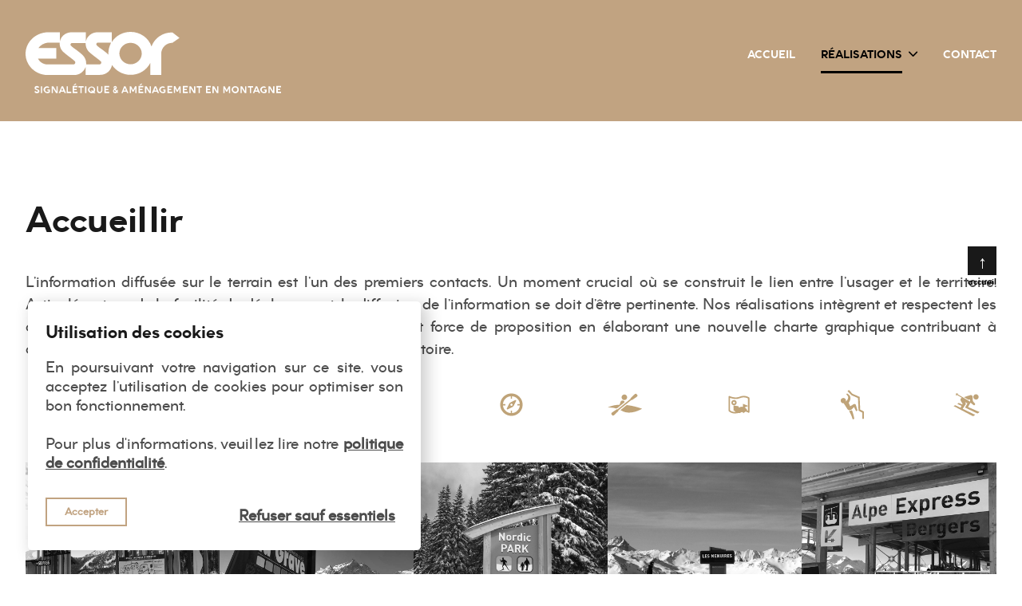

--- FILE ---
content_type: text/html; charset=UTF-8
request_url: https://essor-signaletique.com/home/realisations/.realisation_45
body_size: 7754
content:
<!doctype html>
<html lang="fr">

<head>
  <meta charset="UTF-8">
  <meta http-equiv="Content-Type" content="text/html; charset=utf-8">
  <!--[if IE]><meta http-equiv="X-UA-Compatible" content="IE=edge"><![endif]-->
  <meta name="viewport" content="width=device-width, initial-scale=1.0">
  <title>Essor BVD Signalétique - Etude, conception, réalisation de signalétiques extérieures et intérieures</title><meta name="description" content="Essor BVD à Grenoble, Isère, Etude, conception, réalisation de signalétiques extérieures et intérieures" />  <link rel="stylesheet" href="/Content/Themes/mytheme/public/css/custom.css" media="all">
  <link rel="stylesheet" href="/Content/Themes/mytheme/public/css/hamburgers.min.css" media="all">

  <!-- Icomoon -->
  <script src="https://code.jquery.com/jquery-3.5.1.min.js"></script> 
  <script src="/Content/Themes/mytheme/public/fonts/liga.js"></script>
  
  <!-- Featherlight -->
  <script src="//cdn.jsdelivr.net/npm/featherlight@1.7.14/release/featherlight.min.js" type="text/javascript" charset="utf-8"></script>
  <link href="//cdn.jsdelivr.net/npm/featherlight@1.7.14/release/featherlight.min.css" type="text/css" rel="stylesheet" />
  <link href="//cdn.jsdelivr.net/npm/featherlight@1.7.14/release/featherlight.gallery.min.css" type="text/css" rel="stylesheet" />
  
  <!-- JS Mosaic -->
  <script src="/Content/Themes/mytheme/public/js/jquery.mosaic.js" type="text/javascript" charset="utf-8"></script>
  <script src="/Content/Themes/mytheme/public/js/featherlight.gallery.min.js" type="text/javascript"></script>
  <link href="/Content/Themes/mytheme/public/css/jquery.mosaic.css" type="text/css" rel="stylesheet" />
  
  <link rel="stylesheet" href="https://maxcdn.bootstrapcdn.com/font-awesome/4.5.0/css/font-awesome.min.css">
  
  <!-- Notifications (Cookies) -->
  <script src="/Content/Themes/mytheme/public/js/modernizr.custom.js"></script>
  <link rel="stylesheet" type="text/css" href="/Content/Themes/mytheme/public/css/ns-style-growl.css" />
  <!--[if IE]>
  <script src="https://html5shiv.googlecode.com/svn/trunk/html5.js"></script>
  <![endif]-->
  
  <link href="https://fonts.googleapis.com/css2?family=Libre+Franklin:ital,wght@0,300;0,400;0,600;0,700;0,800;1,400&display=swap" rel="stylesheet">
  
  
</head>


<body>

	
	<div id="container" class="container-modal ">
			
			<div class="sticky-element"></div>
			<header>
				<div class="row container">
					<div class="logo_wrapper col-xs-6 col-sm-2">
						<a href="https://essor-signaletique.com/" ><img class="logo" src="/Content/Themes/mytheme/public/images/logo-light.svg" /></a>
					</div>
						
					<div class="nav_wrapper col-xs-6 col-sm-10 row">
							
						<div class="footer-mobile">
							<a href="index.php"><img class="logo" src="/Content/Themes/mytheme/public/images/logo.png" /></a>
							
							<!-- 
							Mobile Menu here
							-->
							
						</div>
						
						<button class="hamburger hamburger--spring" type="button">
							<span class="hamburger-box">
								<span class="hamburger-inner"></span>
							</span>
						</button>
			
						<nav id="navigation">		
							<ul>
								<li class=""><a href="https://essor-signaletique.com/">Accueil</a></li>

								<li class="current-page has-child"><a href="https://essor-signaletique.com/home/realisations/">Réalisations</a>
									<ul class="">
																			
																						
										<li><a href="https://essor-signaletique.com/home/realisations#id_10_art">Accueillir</a></li>
										
																						
										<li><a href="https://essor-signaletique.com/home/realisations#id_11_art">Diriger</a></li>
										
																						
										<li><a href="https://essor-signaletique.com/home/realisations#id_12_art">Situer, informer</a></li>
										
																						
										<li><a href="https://essor-signaletique.com/home/realisations#id_13_art">Promouvoir</a></li>
										
																						
										<li><a href="https://essor-signaletique.com/home/realisations#id_14_art">Aménager</a></li>
										
													
									</ul>
								</li>

								<li class=""><a href="https://essor-signaletique.com/home/contact">Contact</a></li>
	
							</ul>
							
						</nav>
					</div>
				</div>
			</header>
			
			
		<!-- HERO -->
				
				
				
		<!--
			<div class="row hero" style="
					background-image:url('')"> 
				<div class="row container">
					<div class="col-sm-8 col-xs-12 ">
						
						<h2 class="baseline">
							</h2>
								
						 															
					</div>
				</div>
			</div>
			
		-->
			
					

					<div class="row container main-container">

	<div class=" "><div></div></div></div><div class="section_wrapper myMosaic mosaic_wrapper"><div class="container row"><div id="id_10_art" class="col-xs-12 section"><h3>Accueillir</h3><p>L’information diffusée sur le terrain est l’un des premiers contacts. Un moment crucial où se construit le lien entre l’usager et le territoire. Articulé autour de la facilité de déplacement, la diffusion de l’information se doit d’être pertinente. Nos réalisations intègrent et respectent les chartes graphiques préexistantes. ESSOR est également force de proposition en élaborant une nouvelle charte graphique contribuant à consolider visuellement une identité de marque et de territoire.</p><div class="pictos-realisations-wrapper">
						
							<img src="/Content/Themes/mytheme/public/images/realisations/service10-1.svg" class="pictos-realisations" />
							<img src="/Content/Themes/mytheme/public/images/realisations/service10-2.svg" class="pictos-realisations" />
							<img src="/Content/Themes/mytheme/public/images/realisations/service10-3.svg" class="pictos-realisations" />
							<img src="/Content/Themes/mytheme/public/images/realisations/service10-4.svg" class="pictos-realisations" />
							<img src="/Content/Themes/mytheme/public/images/realisations/service10-5.svg" class="pictos-realisations" />
							<img src="/Content/Themes/mytheme/public/images/realisations/service10-6.svg" class="pictos-realisations" />
							<img src="/Content/Themes/mytheme/public/images/realisations/service10-7.svg" class="pictos-realisations" />
							<img src="/Content/Themes/mytheme/public/images/realisations/service10-8.svg" class="pictos-realisations" />
							<img src="/Content/Themes/mytheme/public/images/realisations/service10-9.svg" class="pictos-realisations" />
						
						</div><div class="images_wrapper col-xs-12 col-no-gutter"><a href=".realisation_17" class="gallery" ><img src="https://essor-signaletique.com/Content/upload/services/17//url-img_accueillir1-7820938816.jpg" /></a><a href=".realisation_22" class="gallery" ><img src="https://essor-signaletique.com/Content/upload/services/22//url-img_accueillir2-9873504701.jpg" /></a><a href=".realisation_23" class="gallery" ><img src="https://essor-signaletique.com/Content/upload/services/23//url-img_accueillir3-1293713382.jpg" /></a><a href=".realisation_24" class="gallery" ><img src="https://essor-signaletique.com/Content/upload/services/24//url-img_accueillir4-4614441182.jpg" /></a><a href=".realisation_25" class="gallery" ><img src="https://essor-signaletique.com/Content/upload/services/25//url-img_accueillir5-2079113750.jpg" /></a><a href=".realisation_26" class="gallery" ><img src="https://essor-signaletique.com/Content/upload/services/26//url-img_accueillir6-7463712870.jpg" /></a><a href=".realisation_27" class="gallery" ><img src="https://essor-signaletique.com/Content/upload/services/27//url-img_accueillir7-7236854174.jpg" /></a><a href=".realisation_28" class="gallery" ><img src="https://essor-signaletique.com/Content/upload/services/28//url-img_accueillir8-8367307290.jpg" /></a><a href=".realisation_29" class="gallery" ><img src="https://essor-signaletique.com/Content/upload/services/29//url-img_accueillir9-7321732681.jpg" /></a><a href=".realisation_30" class="gallery" ><img src="https://essor-signaletique.com/Content/upload/services/30//url-img_accueillir10-6410443351.jpg" /></a><a href=".realisation_31" class="gallery" ><img src="https://essor-signaletique.com/Content/upload/services/31//url-img_accueillir11-7455120848.jpg" /></a></div><div id="realisation_17" class="none realisation_17">
										<div class="row">
										
											<div class="col-xs-12 col-sm-6">
												<img src="https://essor-signaletique.com/Content/upload/services/17//url-img_accueillir1-7820938816.jpg" style="max-width:100%" />
											</div>
											
											<div class="col-xs-12 col-sm-6 relative">
												<p>
													<span class="uppercase"><b>Montgenèvre (05)</b></span>
													<br><b>Réalisation</b>
													<br><span class="desc">Porte d'entrée site nordique</span>
													<br><span class="desc">Ensemble aluminium</span>
												</p>
												
												<!--<img class="logo" src="/Content/Themes/mytheme/public/images/logo.png" />-->
												
											</div>
											
											
										</div>
								</div><div id="realisation_22" class="none realisation_22">
										<div class="row">
										
											<div class="col-xs-12 col-sm-6">
												<img src="https://essor-signaletique.com/Content/upload/services/22//url-img_accueillir2-9873504701.jpg" style="max-width:100%" />
											</div>
											
											<div class="col-xs-12 col-sm-6 relative">
												<p>
													<span class="uppercase"><b>La Grave (05)</b></span>
													<br><b>Réalisation</b>
													<br><span class="desc">Totem d'accueil entrée de village</span>
													<br><span class="desc">Ensemble aluminium</span>
												</p>
												
												<!--<img class="logo" src="/Content/Themes/mytheme/public/images/logo.png" />-->
												
											</div>
											
											
										</div>
								</div><div id="realisation_23" class="none realisation_23">
										<div class="row">
										
											<div class="col-xs-12 col-sm-6">
												<img src="https://essor-signaletique.com/Content/upload/services/23//url-img_accueillir3-1293713382.jpg" style="max-width:100%" />
											</div>
											
											<div class="col-xs-12 col-sm-6 relative">
												<p>
													<span class="uppercase"><b>Chamrousse (38)</b></span>
													<br><b>Réalisation</b>
													<br><span class="desc">Totem information</span>
													<br><span class="desc">Structure mélèze et panneaux aluminium</span>
												</p>
												
												<!--<img class="logo" src="/Content/Themes/mytheme/public/images/logo.png" />-->
												
											</div>
											
											
										</div>
								</div><div id="realisation_24" class="none realisation_24">
										<div class="row">
										
											<div class="col-xs-12 col-sm-6">
												<img src="https://essor-signaletique.com/Content/upload/services/24//url-img_accueillir4-4614441182.jpg" style="max-width:100%" />
											</div>
											
											<div class="col-xs-12 col-sm-6 relative">
												<p>
													<span class="uppercase"><b>Les Menuires (73)</b></span>
													<br><b>Réalisation</b>
													<br><span class="desc">Porte d'entrée de domaine</span>
													<br><span class="desc">Ensemble aluminium</span>
												</p>
												
												<!--<img class="logo" src="/Content/Themes/mytheme/public/images/logo.png" />-->
												
											</div>
											
											
										</div>
								</div><div id="realisation_25" class="none realisation_25">
										<div class="row">
										
											<div class="col-xs-12 col-sm-6">
												<img src="https://essor-signaletique.com/Content/upload/services/25//url-img_accueillir5-2079113750.jpg" style="max-width:100%" />
											</div>
											
											<div class="col-xs-12 col-sm-6 relative">
												<p>
													<span class="uppercase"><b>L'Alpe d'Huez (38)</b></span>
													<br><b>Réalisation</b>
													<br><span class="desc">Enseigne accès télécabine</span>
													<br><span class="desc">Ensemble aluminium</span>
												</p>
												
												<!--<img class="logo" src="/Content/Themes/mytheme/public/images/logo.png" />-->
												
											</div>
											
											
										</div>
								</div><div id="realisation_26" class="none realisation_26">
										<div class="row">
										
											<div class="col-xs-12 col-sm-6">
												<img src="https://essor-signaletique.com/Content/upload/services/26//url-img_accueillir6-7463712870.jpg" style="max-width:100%" />
											</div>
											
											<div class="col-xs-12 col-sm-6 relative">
												<p>
													<span class="uppercase"><b>Montgenèvre (05)</b></span>
													<br><b>Réalisation</b>
													<br><span class="desc">Habillage automates skipass</span>
													<br><span class="desc">Ensemble aluminium</span>
												</p>
												
												<!--<img class="logo" src="/Content/Themes/mytheme/public/images/logo.png" />-->
												
											</div>
											
											
										</div>
								</div><div id="realisation_27" class="none realisation_27">
										<div class="row">
										
											<div class="col-xs-12 col-sm-6">
												<img src="https://essor-signaletique.com/Content/upload/services/27//url-img_accueillir7-7236854174.jpg" style="max-width:100%" />
											</div>
											
											<div class="col-xs-12 col-sm-6 relative">
												<p>
													<span class="uppercase"><b>Chatel (74)</b></span>
													<br><b>Réalisation</b>
													<br><span class="desc">Entrée commune</span>
													<br><span class="desc">Ensemble aluminium</span>
												</p>
												
												<!--<img class="logo" src="/Content/Themes/mytheme/public/images/logo.png" />-->
												
											</div>
											
											
										</div>
								</div><div id="realisation_28" class="none realisation_28">
										<div class="row">
										
											<div class="col-xs-12 col-sm-6">
												<img src="https://essor-signaletique.com/Content/upload/services/28//url-img_accueillir8-8367307290.jpg" style="max-width:100%" />
											</div>
											
											<div class="col-xs-12 col-sm-6 relative">
												<p>
													<span class="uppercase"><b>Le Corbier (73)</b></span>
													<br><b>Réalisation</b>
													<br><span class="desc">Portique départ remontée mécanique</span>
													<br><span class="desc">Ensemble aluminium</span>
												</p>
												
												<!--<img class="logo" src="/Content/Themes/mytheme/public/images/logo.png" />-->
												
											</div>
											
											
										</div>
								</div><div id="realisation_29" class="none realisation_29">
										<div class="row">
										
											<div class="col-xs-12 col-sm-6">
												<img src="https://essor-signaletique.com/Content/upload/services/29//url-img_accueillir9-7321732681.jpg" style="max-width:100%" />
											</div>
											
											<div class="col-xs-12 col-sm-6 relative">
												<p>
													<span class="uppercase"><b>Dévoluy (05)</b></span>
													<br><b>Réalisation</b>
													<br><span class="desc">Entrée commune</span>
													<br><span class="desc">Ensemble acier et bois</span>
												</p>
												
												<!--<img class="logo" src="/Content/Themes/mytheme/public/images/logo.png" />-->
												
											</div>
											
											
										</div>
								</div><div id="realisation_30" class="none realisation_30">
										<div class="row">
										
											<div class="col-xs-12 col-sm-6">
												<img src="https://essor-signaletique.com/Content/upload/services/30//url-img_accueillir10-6410443351.jpg" style="max-width:100%" />
											</div>
											
											<div class="col-xs-12 col-sm-6 relative">
												<p>
													<span class="uppercase"><b>Orelle (73)</b></span>
													<br><b>Réalisation</b>
													<br><span class="desc">Portique départ remontée mécanique</span>
													<br><span class="desc">Ensemble aluminium</span>
												</p>
												
												<!--<img class="logo" src="/Content/Themes/mytheme/public/images/logo.png" />-->
												
											</div>
											
											
										</div>
								</div><div id="realisation_31" class="none realisation_31">
										<div class="row">
										
											<div class="col-xs-12 col-sm-6">
												<img src="https://essor-signaletique.com/Content/upload/services/31//url-img_accueillir11-7455120848.jpg" style="max-width:100%" />
											</div>
											
											<div class="col-xs-12 col-sm-6 relative">
												<p>
													<span class="uppercase"><b>Courchevel (73)</b></span>
													<br><b>Réalisation</b>
													<br><span class="desc">Enseigne accueil / poste de secours</span>
													<br><span class="desc">Ensemble aluminium</span>
												</p>
												
												<!--<img class="logo" src="/Content/Themes/mytheme/public/images/logo.png" />-->
												
											</div>
											
											
										</div>
								</div></div></div></div><div class="section_wrapper myMosaic mosaic_wrapper"><div class="container row"><div id="id_11_art" class="col-xs-12 section"><h3>Diriger</h3><p>Maîtriser et prendre en charge les flux de visiteurs est un enjeu majeur pour la satisfaction de ces derniers. Les clients doivent pouvoir se repérer en toute sécurité. La signalétique hiérarchise l’information tout en valorisant des lieux et des installations touristiques. Nos solutions sont ainsi de vrais atoûts pour le confort et l’optimisation du parcours clients. Nous apportons de la fluidité, de la facilité d’accès. Easy way.</p><div class="pictos-realisations-wrapper">
						
							<img src="/Content/Themes/mytheme/public/images/realisations/service11-1.svg" class="pictos-realisations" />
							<img src="/Content/Themes/mytheme/public/images/realisations/service11-2.svg" class="pictos-realisations" />
							<img src="/Content/Themes/mytheme/public/images/realisations/service11-3.svg" class="pictos-realisations" />
							<img src="/Content/Themes/mytheme/public/images/realisations/service11-4.svg" class="pictos-realisations" />
							<img src="/Content/Themes/mytheme/public/images/realisations/service11-5.svg" class="pictos-realisations" />
							<img src="/Content/Themes/mytheme/public/images/realisations/service11-6.svg" class="pictos-realisations" />
							<img src="/Content/Themes/mytheme/public/images/realisations/service11-7.svg" class="pictos-realisations" />
							<img src="/Content/Themes/mytheme/public/images/realisations/service11-8.svg" class="pictos-realisations" />
							<img src="/Content/Themes/mytheme/public/images/realisations/service11-9.svg" class="pictos-realisations" />
						
						</div><div class="images_wrapper col-xs-12 col-no-gutter"><a href=".realisation_32" class="gallery" ><img src="https://essor-signaletique.com/Content/upload/services/32//url-img_diriger1-236628814.jpg" /></a><a href=".realisation_33" class="gallery" ><img src="https://essor-signaletique.com/Content/upload/services/33//url-img_diriger2-4885123515.jpg" /></a><a href=".realisation_34" class="gallery" ><img src="https://essor-signaletique.com/Content/upload/services/34/url-img_diriger3-4471192958.jpg" /></a><a href=".realisation_35" class="gallery" ><img src="https://essor-signaletique.com/Content/upload/services/35//url-img_diriger4-1874983826.jpg" /></a><a href=".realisation_36" class="gallery" ><img src="https://essor-signaletique.com/Content/upload/services/36//url-img_diriger5-5110034113.jpg" /></a><a href=".realisation_37" class="gallery" ><img src="https://essor-signaletique.com/Content/upload/services/37/url-img_diriger6-6967900067.jpg" /></a><a href=".realisation_38" class="gallery" ><img src="https://essor-signaletique.com/Content/upload/services/url-img_diriger7-688158493.jpg" /></a><a href=".realisation_39" class="gallery" ><img src="https://essor-signaletique.com/Content/upload/services/39/url-img_diriger8-5047097498.jpg" /></a><a href=".realisation_40" class="gallery" ><img src="https://essor-signaletique.com/Content/upload/services/40/url-img_diriger9-9434471082.jpg" /></a><a href=".realisation_41" class="gallery" ><img src="https://essor-signaletique.com/Content/upload/services/41/url-img_diriger10-3835198146.jpg" /></a><a href=".realisation_42" class="gallery" ><img src="https://essor-signaletique.com/Content/upload/services/42/url-img_diriger11-4783456089.jpg" /></a></div><div id="realisation_32" class="none realisation_32">
										<div class="row">
										
											<div class="col-xs-12 col-sm-6">
												<img src="https://essor-signaletique.com/Content/upload/services/32//url-img_diriger1-236628814.jpg" style="max-width:100%" />
											</div>
											
											<div class="col-xs-12 col-sm-6 relative">
												<p>
													<span class="uppercase"><b>ALLEMOND (38)</b></span>
													<br><b>Réalisation</b>
													<br><span class="desc">DIRECTIONNELS INTRA-MUROS</span>
													<br><span class="desc">MÂT ALUMINIUM ASPECT BOIS AVEC FLÈCHES ALUMINIUM (PROFIL ESSOR)</span>
												</p>
												
												<!--<img class="logo" src="/Content/Themes/mytheme/public/images/logo.png" />-->
												
											</div>
											
											
										</div>
								</div><div id="realisation_33" class="none realisation_33">
										<div class="row">
										
											<div class="col-xs-12 col-sm-6">
												<img src="https://essor-signaletique.com/Content/upload/services/33//url-img_diriger2-4885123515.jpg" style="max-width:100%" />
											</div>
											
											<div class="col-xs-12 col-sm-6 relative">
												<p>
													<span class="uppercase"><b>AUSSOIS (73)</b></span>
													<br><b>Réalisation</b>
													<br><span class="desc">DIRECTIONNELS DOMAINE SKIABLE</span>
													<br><span class="desc">MÂT ALUMINIUM  AVEC FLÈCHES RED CEDAR LAMELLÉ COLLÉ</span>
												</p>
												
												<!--<img class="logo" src="/Content/Themes/mytheme/public/images/logo.png" />-->
												
											</div>
											
											
										</div>
								</div><div id="realisation_34" class="none realisation_34">
										<div class="row">
										
											<div class="col-xs-12 col-sm-6">
												<img src="https://essor-signaletique.com/Content/upload/services/34/url-img_diriger3-4471192958.jpg" style="max-width:100%" />
											</div>
											
											<div class="col-xs-12 col-sm-6 relative">
												<p>
													<span class="uppercase"><b>VAL D'ISERE (73)</b></span>
													<br><b>Réalisation</b>
													<br><span class="desc">DIRECTIONNELS DOMAINE SKIABLE</span>
													<br><span class="desc">MÂT ALUMINIUM ASPECT BOIS GRIS AVEC FLÈCHES ALUMINIUM (PROFIL ESSOR)</span>
												</p>
												
												<!--<img class="logo" src="/Content/Themes/mytheme/public/images/logo.png" />-->
												
											</div>
											
											
										</div>
								</div><div id="realisation_35" class="none realisation_35">
										<div class="row">
										
											<div class="col-xs-12 col-sm-6">
												<img src="https://essor-signaletique.com/Content/upload/services/35//url-img_diriger4-1874983826.jpg" style="max-width:100%" />
											</div>
											
											<div class="col-xs-12 col-sm-6 relative">
												<p>
													<span class="uppercase"><b>LES CONTAMINES (74)</b></span>
													<br><b>Réalisation</b>
													<br><span class="desc">DIRECTIONNELS DOMAINE SKIABLE</span>
													<br><span class="desc">MÂT ALUMINIUM ASPECT BOIS AVEC FLÈCHES RED CEDAR LAMELLÉ COLLÉ</span>
												</p>
												
												<!--<img class="logo" src="/Content/Themes/mytheme/public/images/logo.png" />-->
												
											</div>
											
											
										</div>
								</div><div id="realisation_36" class="none realisation_36">
										<div class="row">
										
											<div class="col-xs-12 col-sm-6">
												<img src="https://essor-signaletique.com/Content/upload/services/36//url-img_diriger5-5110034113.jpg" style="max-width:100%" />
											</div>
											
											<div class="col-xs-12 col-sm-6 relative">
												<p>
													<span class="uppercase"><b>MORZINE (74)</b></span>
													<br><b>Réalisation</b>
													<br><span class="desc">DIRECTIONNELS DOMAINE SKIABLE</span>
													<br><span class="desc">MÂT ALUMINIUM ASPECT BOIS AVEC FLÈCHES ALUMINIUM ASPECT BOIS (PROFIL ESSOR)</span>
												</p>
												
												<!--<img class="logo" src="/Content/Themes/mytheme/public/images/logo.png" />-->
												
											</div>
											
											
										</div>
								</div><div id="realisation_37" class="none realisation_37">
										<div class="row">
										
											<div class="col-xs-12 col-sm-6">
												<img src="https://essor-signaletique.com/Content/upload/services/37/url-img_diriger6-6967900067.jpg" style="max-width:100%" />
											</div>
											
											<div class="col-xs-12 col-sm-6 relative">
												<p>
													<span class="uppercase"><b>AILLON-LE-JEUNE (73)</b></span>
													<br><b>Réalisation</b>
													<br><span class="desc">DIRECTIONNELS ROUTIERS</span>
													<br><span class="desc">MÂT ALUMINIUM AVEC FLÈCHES RED CEDAR LAMELLÉ COLLÉ</span>
												</p>
												
												<!--<img class="logo" src="/Content/Themes/mytheme/public/images/logo.png" />-->
												
											</div>
											
											
										</div>
								</div><div id="realisation_38" class="none realisation_38">
										<div class="row">
										
											<div class="col-xs-12 col-sm-6">
												<img src="https://essor-signaletique.com/Content/upload/services/url-img_diriger7-688158493.jpg" style="max-width:100%" />
											</div>
											
											<div class="col-xs-12 col-sm-6 relative">
												<p>
													<span class="uppercase"><b>BELLENTRE (73)</b></span>
													<br><b>Réalisation</b>
													<br><span class="desc">DIRECTIONNELS INTRA-MUROS</span>
													<br><span class="desc">MÂT ALUMINIUM ASPECT BOIS AVEC FLÈCHES ALUMINIUM</span>
												</p>
												
												<!--<img class="logo" src="/Content/Themes/mytheme/public/images/logo.png" />-->
												
											</div>
											
											
										</div>
								</div><div id="realisation_39" class="none realisation_39">
										<div class="row">
										
											<div class="col-xs-12 col-sm-6">
												<img src="https://essor-signaletique.com/Content/upload/services/39/url-img_diriger8-5047097498.jpg" style="max-width:100%" />
											</div>
											
											<div class="col-xs-12 col-sm-6 relative">
												<p>
													<span class="uppercase"><b>ORELLE (73)</b></span>
													<br><b>Réalisation</b>
													<br><span class="desc">DIRECTIONNELS DOMAINE SKIABLE</span>
													<br><span class="desc">MÂT ALUMINIUM  AVEC FLÈCHES ALUMINIUM (PROFIL ESSOR)</span>
												</p>
												
												<!--<img class="logo" src="/Content/Themes/mytheme/public/images/logo.png" />-->
												
											</div>
											
											
										</div>
								</div><div id="realisation_40" class="none realisation_40">
										<div class="row">
										
											<div class="col-xs-12 col-sm-6">
												<img src="https://essor-signaletique.com/Content/upload/services/40/url-img_diriger9-9434471082.jpg" style="max-width:100%" />
											</div>
											
											<div class="col-xs-12 col-sm-6 relative">
												<p>
													<span class="uppercase"><b>CHÂTEL (74)</b></span>
													<br><b>Réalisation</b>
													<br><span class="desc">DIRECTIONNELS ROUTIERS</span>
													<br><span class="desc">MÂT ALUMINIUM ASPECT BOIS GRIS AVEC FLÈCHES ALUMINIUM ASPECT BOIS GRIS(PROFIL ESSOR)</span>
												</p>
												
												<!--<img class="logo" src="/Content/Themes/mytheme/public/images/logo.png" />-->
												
											</div>
											
											
										</div>
								</div><div id="realisation_41" class="none realisation_41">
										<div class="row">
										
											<div class="col-xs-12 col-sm-6">
												<img src="https://essor-signaletique.com/Content/upload/services/41/url-img_diriger10-3835198146.jpg" style="max-width:100%" />
											</div>
											
											<div class="col-xs-12 col-sm-6 relative">
												<p>
													<span class="uppercase"><b>VAL THORENS (73)</b></span>
													<br><b>Réalisation</b>
													<br><span class="desc">DIRECTIONNELS DOMAINE SKIABLE</span>
													<br><span class="desc">ENSEMBLE ALUMINIUM AVEC MÂT ASPECT BOIS GRIS ET FLÈCHES ALUMINIUM (PROFIL ESSOR)</span>
												</p>
												
												<!--<img class="logo" src="/Content/Themes/mytheme/public/images/logo.png" />-->
												
											</div>
											
											
										</div>
								</div><div id="realisation_42" class="none realisation_42">
										<div class="row">
										
											<div class="col-xs-12 col-sm-6">
												<img src="https://essor-signaletique.com/Content/upload/services/42/url-img_diriger11-4783456089.jpg" style="max-width:100%" />
											</div>
											
											<div class="col-xs-12 col-sm-6 relative">
												<p>
													<span class="uppercase"><b>AUTRANS MEAUDRE (38)</b></span>
													<br><b>Réalisation</b>
													<br><span class="desc">DIRECTIONNELS INTRA-MUROS</span>
													<br><span class="desc">OSSATURE BOIS (MÉLÈZE) AVEC LAMES DIRECTIONNELLES ALUMINIUM</span>
												</p>
												
												<!--<img class="logo" src="/Content/Themes/mytheme/public/images/logo.png" />-->
												
											</div>
											
											
										</div>
								</div></div></div></div><div class="section_wrapper myMosaic mosaic_wrapper"><div class="container row"><div id="id_12_art" class="col-xs-12 section"><h3>Situer, informer</h3><p>Se repérer et en profiter pour se projeter dans l’évolution de son déplacement... C’est le but des informations pertinentes que nous incluons à nos réalisations : Panoramiques plans pistes, infos avalanches, départs parcours randonnées, VTT, relais d’informations services... Nous décodons le territoire pour le rendre plus accessible, plus lisible. Notre métier consiste à clarifier la localisation en la couplant à de l’information directement exploitable et compréhensible. Faire découvrir l’ensemble de l’offre touristique est notre objectif.</p><div class="pictos-realisations-wrapper">
						
							<img src="/Content/Themes/mytheme/public/images/realisations/service12-1.svg" class="pictos-realisations" />
							<img src="/Content/Themes/mytheme/public/images/realisations/service12-2.svg" class="pictos-realisations" />
							<img src="/Content/Themes/mytheme/public/images/realisations/service12-3.svg" class="pictos-realisations" />
							<img src="/Content/Themes/mytheme/public/images/realisations/service12-4.svg" class="pictos-realisations" />
							<img src="/Content/Themes/mytheme/public/images/realisations/service12-5.svg" class="pictos-realisations" />
							<img src="/Content/Themes/mytheme/public/images/realisations/service12-6.svg" class="pictos-realisations" />
							<img src="/Content/Themes/mytheme/public/images/realisations/service12-7.svg" class="pictos-realisations" />
							<img src="/Content/Themes/mytheme/public/images/realisations/service12-8.svg" class="pictos-realisations" />
							<img src="/Content/Themes/mytheme/public/images/realisations/service12-9.svg" class="pictos-realisations" />
						
						</div><div class="images_wrapper col-xs-12 col-no-gutter"><a href=".realisation_43" class="gallery" ><img src="https://essor-signaletique.com/Content/upload/services/43/url-img_situer1-4409251937.jpg" /></a><a href=".realisation_44" class="gallery" ><img src="https://essor-signaletique.com/Content/upload/services/44/url-img_situer2-2285870417.jpg" /></a><a href=".realisation_45" class="gallery" ><img src="https://essor-signaletique.com/Content/upload/services/45/url-img_situer3-7775609447.jpg" /></a><a href=".realisation_46" class="gallery" ><img src="https://essor-signaletique.com/Content/upload/services/46/url-img_situer4-6879006047.jpg" /></a><a href=".realisation_47" class="gallery" ><img src="https://essor-signaletique.com/Content/upload/services/47/url-img_situer5-4831782826.jpg" /></a><a href=".realisation_48" class="gallery" ><img src="https://essor-signaletique.com/Content/upload/services/48/url-img_situer6-5380712933.jpg" /></a><a href=".realisation_49" class="gallery" ><img src="https://essor-signaletique.com/Content/upload/services/49/url-img_situer7-9821542101.jpg" /></a><a href=".realisation_50" class="gallery" ><img src="https://essor-signaletique.com/Content/upload/services/50/url-img_situer8-4698446786.jpg" /></a><a href=".realisation_51" class="gallery" ><img src="https://essor-signaletique.com/Content/upload/services/51/url-img_situer9-9738188166.jpg" /></a></div><div id="realisation_43" class="none realisation_43">
										<div class="row">
										
											<div class="col-xs-12 col-sm-6">
												<img src="https://essor-signaletique.com/Content/upload/services/43/url-img_situer1-4409251937.jpg" style="max-width:100%" />
											</div>
											
											<div class="col-xs-12 col-sm-6 relative">
												<p>
													<span class="uppercase"><b>ARCACHON (33)</b></span>
													<br><b>Réalisation</b>
													<br><span class="desc">SIGNALETIQUE DYNAMIQUE MARÉE</span>
													<br><span class="desc">ENSEMBLE ALUMINIUM ET ACIER CORTEN</span>
												</p>
												
												<!--<img class="logo" src="/Content/Themes/mytheme/public/images/logo.png" />-->
												
											</div>
											
											
										</div>
								</div><div id="realisation_44" class="none realisation_44">
										<div class="row">
										
											<div class="col-xs-12 col-sm-6">
												<img src="https://essor-signaletique.com/Content/upload/services/44/url-img_situer2-2285870417.jpg" style="max-width:100%" />
											</div>
											
											<div class="col-xs-12 col-sm-6 relative">
												<p>
													<span class="uppercase"><b>COURCHEVEL (73)</b></span>
													<br><b>Réalisation</b>
													<br><span class="desc">PANORAMIQUE PLAN PISTES </span>
													<br><span class="desc">STRUCTURE ALUMINIUM ASPECT BOIS</span>
												</p>
												
												<!--<img class="logo" src="/Content/Themes/mytheme/public/images/logo.png" />-->
												
											</div>
											
											
										</div>
								</div><div id="realisation_45" class="none realisation_45">
										<div class="row">
										
											<div class="col-xs-12 col-sm-6">
												<img src="https://essor-signaletique.com/Content/upload/services/45/url-img_situer3-7775609447.jpg" style="max-width:100%" />
											</div>
											
											<div class="col-xs-12 col-sm-6 relative">
												<p>
													<span class="uppercase"><b>ALLEMOND (38)</b></span>
													<br><b>Réalisation</b>
													<br><span class="desc">PANORAMIQUE PLAN PISTES ET RISQUE D'AVALANCHE</span>
													<br><span class="desc">ENSEMBLE ALUMINIUM</span>
												</p>
												
												<!--<img class="logo" src="/Content/Themes/mytheme/public/images/logo.png" />-->
												
											</div>
											
											
										</div>
								</div><div id="realisation_46" class="none realisation_46">
										<div class="row">
										
											<div class="col-xs-12 col-sm-6">
												<img src="https://essor-signaletique.com/Content/upload/services/46/url-img_situer4-6879006047.jpg" style="max-width:100%" />
											</div>
											
											<div class="col-xs-12 col-sm-6 relative">
												<p>
													<span class="uppercase"><b>VALMEINIER (73)</b></span>
													<br><b>Réalisation</b>
													<br><span class="desc">INFORMATION AVALANCHE ET CHECK POINT DVA</span>
													<br><span class="desc">ENSEMBLE ALUMINIUM</span>
												</p>
												
												<!--<img class="logo" src="/Content/Themes/mytheme/public/images/logo.png" />-->
												
											</div>
											
											
										</div>
								</div><div id="realisation_47" class="none realisation_47">
										<div class="row">
										
											<div class="col-xs-12 col-sm-6">
												<img src="https://essor-signaletique.com/Content/upload/services/47/url-img_situer5-4831782826.jpg" style="max-width:100%" />
											</div>
											
											<div class="col-xs-12 col-sm-6 relative">
												<p>
													<span class="uppercase"><b>LA GRAVE (05)</b></span>
													<br><b>Réalisation</b>
													<br><span class="desc">PLAN DE SITUATION</span>
													<br><span class="desc">ENSEMBLE ALUMINIUM</span>
												</p>
												
												<!--<img class="logo" src="/Content/Themes/mytheme/public/images/logo.png" />-->
												
											</div>
											
											
										</div>
								</div><div id="realisation_48" class="none realisation_48">
										<div class="row">
										
											<div class="col-xs-12 col-sm-6">
												<img src="https://essor-signaletique.com/Content/upload/services/48/url-img_situer6-5380712933.jpg" style="max-width:100%" />
											</div>
											
											<div class="col-xs-12 col-sm-6 relative">
												<p>
													<span class="uppercase"><b>SAMOENS (74)</b></span>
													<br><b>Réalisation</b>
													<br><span class="desc">CHECK POINT DVA</span>
													<br><span class="desc">ENSEMBLE ALUMINIUM</span>
												</p>
												
												<!--<img class="logo" src="/Content/Themes/mytheme/public/images/logo.png" />-->
												
											</div>
											
											
										</div>
								</div><div id="realisation_49" class="none realisation_49">
										<div class="row">
										
											<div class="col-xs-12 col-sm-6">
												<img src="https://essor-signaletique.com/Content/upload/services/49/url-img_situer7-9821542101.jpg" style="max-width:100%" />
											</div>
											
											<div class="col-xs-12 col-sm-6 relative">
												<p>
													<span class="uppercase"><b>CHAMROUSSE (38)</b></span>
													<br><b>Réalisation</b>
													<br><span class="desc">PANORAMIQUE PLAN PISTES</span>
													<br><span class="desc">STRUCTURE CORTEN</span>
												</p>
												
												<!--<img class="logo" src="/Content/Themes/mytheme/public/images/logo.png" />-->
												
											</div>
											
											
										</div>
								</div><div id="realisation_50" class="none realisation_50">
										<div class="row">
										
											<div class="col-xs-12 col-sm-6">
												<img src="https://essor-signaletique.com/Content/upload/services/50/url-img_situer8-4698446786.jpg" style="max-width:100%" />
											</div>
											
											<div class="col-xs-12 col-sm-6 relative">
												<p>
													<span class="uppercase"><b>AVORIAZ (74)</b></span>
													<br><b>Réalisation</b>
													<br><span class="desc">PANNEAU D'INFORMATION DYNAMIQUE</span>
													<br><span class="desc">STRUCTURE ALUMINIUM</span>
												</p>
												
												<!--<img class="logo" src="/Content/Themes/mytheme/public/images/logo.png" />-->
												
											</div>
											
											
										</div>
								</div><div id="realisation_51" class="none realisation_51">
										<div class="row">
										
											<div class="col-xs-12 col-sm-6">
												<img src="https://essor-signaletique.com/Content/upload/services/51/url-img_situer9-9738188166.jpg" style="max-width:100%" />
											</div>
											
											<div class="col-xs-12 col-sm-6 relative">
												<p>
													<span class="uppercase"><b> AILLON-LE-JEUNE (73)</b></span>
													<br><b>Réalisation</b>
													<br><span class="desc">RELAIS D'INFORMATION SERVICE</span>
													<br><span class="desc">OSSATURE BOIS</span>
												</p>
												
												<!--<img class="logo" src="/Content/Themes/mytheme/public/images/logo.png" />-->
												
											</div>
											
											
										</div>
								</div></div></div></div><div class="section_wrapper myMosaic mosaic_wrapper"><div class="container row"><div id="id_13_art" class="col-xs-12 section"><h3>Promouvoir</h3><p>Parce que certains lieux sont uniques et possèdent un vrai pouvoir d’attractivité, ils méritent une valorisation à la hauteur. Nos créations sont supports de thématisation. Le focus sur un lieu remarquable prend forme via un aménagement qui peut évoquer l’histoire, la faune et la flore, inclure un photocall ou tout autre dispositif original... La mise en scène, l’intégration de nos réalisations permettent de faire d’un lieu un produit à part entière, unique, 100% augmenté.</p><div class="pictos-realisations-wrapper">
						
							<img src="/Content/Themes/mytheme/public/images/realisations/service13-1.svg" class="pictos-realisations" />
							<img src="/Content/Themes/mytheme/public/images/realisations/service13-2.svg" class="pictos-realisations" />
							<img src="/Content/Themes/mytheme/public/images/realisations/service13-3.svg" class="pictos-realisations" />
							<img src="/Content/Themes/mytheme/public/images/realisations/service13-4.svg" class="pictos-realisations" />
							<img src="/Content/Themes/mytheme/public/images/realisations/service13-5.svg" class="pictos-realisations" />
							<img src="/Content/Themes/mytheme/public/images/realisations/service13-6.svg" class="pictos-realisations" />
							<img src="/Content/Themes/mytheme/public/images/realisations/service13-7.svg" class="pictos-realisations" />
							<img src="/Content/Themes/mytheme/public/images/realisations/service13-8.svg" class="pictos-realisations" />
							<img src="/Content/Themes/mytheme/public/images/realisations/service13-9.svg" class="pictos-realisations" />
						
						</div><div class="images_wrapper col-xs-12 col-no-gutter"><a href=".realisation_52" class="gallery" ><img src="https://essor-signaletique.com/Content/upload/services/52/url-img_promouvoir1-1281646788.jpg" /></a><a href=".realisation_53" class="gallery" ><img src="https://essor-signaletique.com/Content/upload/services/53/url-img_promouvoir2-3057039220.jpg" /></a><a href=".realisation_54" class="gallery" ><img src="https://essor-signaletique.com/Content/upload/services/54/url-img_promouvoir3-9524165688.jpg" /></a><a href=".realisation_55" class="gallery" ><img src="https://essor-signaletique.com/Content/upload/services/55/url-img_promouvoir4-8576437799.jpg" /></a><a href=".realisation_56" class="gallery" ><img src="https://essor-signaletique.com/Content/upload/services/56/url-img_promouvoir5-4110342186.jpg" /></a><a href=".realisation_57" class="gallery" ><img src="https://essor-signaletique.com/Content/upload/services/57/url-img_promouvoir6-3207957753.jpg" /></a><a href=".realisation_58" class="gallery" ><img src="https://essor-signaletique.com/Content/upload/services/58/url-img_promouvoir7-2928059500.jpg" /></a><a href=".realisation_59" class="gallery" ><img src="https://essor-signaletique.com/Content/upload/services/59/url-img_promouvoir8-7753774448.jpg" /></a><a href=".realisation_60" class="gallery" ><img src="https://essor-signaletique.com/Content/upload/services/60/url-img_promouvoir9-2745406563.jpg" /></a><a href=".realisation_61" class="gallery" ><img src="https://essor-signaletique.com/Content/upload/services/61/url-img_promouvoir10-3944101318.jpg" /></a></div><div id="realisation_52" class="none realisation_52">
										<div class="row">
										
											<div class="col-xs-12 col-sm-6">
												<img src="https://essor-signaletique.com/Content/upload/services/52/url-img_promouvoir1-1281646788.jpg" style="max-width:100%" />
											</div>
											
											<div class="col-xs-12 col-sm-6 relative">
												<p>
													<span class="uppercase"><b>LA GRAVE (05)</b></span>
													<br><b>Réalisation</b>
													<br><span class="desc">PLAN DE SITUATION</span>
													<br><span class="desc">ENSEMBLE ALUMINIUM</span>
												</p>
												
												<!--<img class="logo" src="/Content/Themes/mytheme/public/images/logo.png" />-->
												
											</div>
											
											
										</div>
								</div><div id="realisation_53" class="none realisation_53">
										<div class="row">
										
											<div class="col-xs-12 col-sm-6">
												<img src="https://essor-signaletique.com/Content/upload/services/53/url-img_promouvoir2-3057039220.jpg" style="max-width:100%" />
											</div>
											
											<div class="col-xs-12 col-sm-6 relative">
												<p>
													<span class="uppercase"><b>L'ALPE D'HUEZ (38)</b></span>
													<br><b>Réalisation</b>
													<br><span class="desc">PAREMENT ARCHITECTURAL ENTREE PISTE DU TUNNEL</span>
													<br><span class="desc">CASSETTES ACIER CORTEN ET LETTRAGE ALUMINIUM</span>
												</p>
												
												<!--<img class="logo" src="/Content/Themes/mytheme/public/images/logo.png" />-->
												
											</div>
											
											
										</div>
								</div><div id="realisation_54" class="none realisation_54">
										<div class="row">
										
											<div class="col-xs-12 col-sm-6">
												<img src="https://essor-signaletique.com/Content/upload/services/54/url-img_promouvoir3-9524165688.jpg" style="max-width:100%" />
											</div>
											
											<div class="col-xs-12 col-sm-6 relative">
												<p>
													<span class="uppercase"><b>LA GRAVE (05)</b></span>
													<br><b>Réalisation</b>
													<br><span class="desc">PHOTOCALL</span>
													<br><span class="desc">ENSEMBLE ACIER CORTEN ET ALUMINIUM</span>
												</p>
												
												<!--<img class="logo" src="/Content/Themes/mytheme/public/images/logo.png" />-->
												
											</div>
											
											
										</div>
								</div><div id="realisation_55" class="none realisation_55">
										<div class="row">
										
											<div class="col-xs-12 col-sm-6">
												<img src="https://essor-signaletique.com/Content/upload/services/55/url-img_promouvoir4-8576437799.jpg" style="max-width:100%" />
											</div>
											
											<div class="col-xs-12 col-sm-6 relative">
												<p>
													<span class="uppercase"><b>COURCHEVEL (73)</b></span>
													<br><b>Réalisation</b>
													<br><span class="desc">CADRE PHOTO</span>
													<br><span class="desc">ENSEMBLE ALUMINIUM</span>
												</p>
												
												<!--<img class="logo" src="/Content/Themes/mytheme/public/images/logo.png" />-->
												
											</div>
											
											
										</div>
								</div><div id="realisation_56" class="none realisation_56">
										<div class="row">
										
											<div class="col-xs-12 col-sm-6">
												<img src="https://essor-signaletique.com/Content/upload/services/56/url-img_promouvoir5-4110342186.jpg" style="max-width:100%" />
											</div>
											
											<div class="col-xs-12 col-sm-6 relative">
												<p>
													<span class="uppercase"><b>ISOLA 2000 (05)</b></span>
													<br><b>Réalisation</b>
													<br><span class="desc">PAREMENT ARCHITECTURAL D'UN PONT</span>
													<br><span class="desc">CASSETTES INOX AVEC JEU DE LUMIÈRE</span>
												</p>
												
												<!--<img class="logo" src="/Content/Themes/mytheme/public/images/logo.png" />-->
												
											</div>
											
											
										</div>
								</div><div id="realisation_57" class="none realisation_57">
										<div class="row">
										
											<div class="col-xs-12 col-sm-6">
												<img src="https://essor-signaletique.com/Content/upload/services/57/url-img_promouvoir6-3207957753.jpg" style="max-width:100%" />
											</div>
											
											<div class="col-xs-12 col-sm-6 relative">
												<p>
													<span class="uppercase"><b>VAL D'ISERE (73)</b></span>
													<br><b>Réalisation</b>
													<br><span class="desc">ENTREE ESPACE DEBUTANT</span>
													<br><span class="desc">ENSEMBLE ALUMINIUM</span>
												</p>
												
												<!--<img class="logo" src="/Content/Themes/mytheme/public/images/logo.png" />-->
												
											</div>
											
											
										</div>
								</div><div id="realisation_58" class="none realisation_58">
										<div class="row">
										
											<div class="col-xs-12 col-sm-6">
												<img src="https://essor-signaletique.com/Content/upload/services/58/url-img_promouvoir7-2928059500.jpg" style="max-width:100%" />
											</div>
											
											<div class="col-xs-12 col-sm-6 relative">
												<p>
													<span class="uppercase"><b>LES SYBELLES (73)</b></span>
													<br><b>Réalisation</b>
													<br><span class="desc">TOTEM ENTREE SNOWPARK</span>
													<br><span class="desc">ENSEMBLE ALUMINIUM</span>
												</p>
												
												<!--<img class="logo" src="/Content/Themes/mytheme/public/images/logo.png" />-->
												
											</div>
											
											
										</div>
								</div><div id="realisation_59" class="none realisation_59">
										<div class="row">
										
											<div class="col-xs-12 col-sm-6">
												<img src="https://essor-signaletique.com/Content/upload/services/59/url-img_promouvoir8-7753774448.jpg" style="max-width:100%" />
											</div>
											
											<div class="col-xs-12 col-sm-6 relative">
												<p>
													<span class="uppercase"><b>CHATEL (74)</b></span>
													<br><b>Réalisation</b>
													<br><span class="desc">TOTEM PISTE LUDIQUE</span>
													<br><span class="desc">ENSEMBLE ALUMINIUM</span>
												</p>
												
												<!--<img class="logo" src="/Content/Themes/mytheme/public/images/logo.png" />-->
												
											</div>
											
											
										</div>
								</div><div id="realisation_60" class="none realisation_60">
										<div class="row">
										
											<div class="col-xs-12 col-sm-6">
												<img src="https://essor-signaletique.com/Content/upload/services/60/url-img_promouvoir9-2745406563.jpg" style="max-width:100%" />
											</div>
											
											<div class="col-xs-12 col-sm-6 relative">
												<p>
													<span class="uppercase"><b>ORELLE (73)</b></span>
													<br><b>Réalisation</b>
													<br><span class="desc">PAREMENT CHALET TYROLIENNE</span>
													<br><span class="desc">ENSEMBLE ALUMINIUM</span>
												</p>
												
												<!--<img class="logo" src="/Content/Themes/mytheme/public/images/logo.png" />-->
												
											</div>
											
											
										</div>
								</div><div id="realisation_61" class="none realisation_61">
										<div class="row">
										
											<div class="col-xs-12 col-sm-6">
												<img src="https://essor-signaletique.com/Content/upload/services/61/url-img_promouvoir10-3944101318.jpg" style="max-width:100%" />
											</div>
											
											<div class="col-xs-12 col-sm-6 relative">
												<p>
													<span class="uppercase"><b>CHATEL (73)</b></span>
													<br><b>Réalisation</b>
													<br><span class="desc">ENTREE M-BMX BIATHLON</span>
													<br><span class="desc">ENSEMBLE ALUMINIUM</span>
												</p>
												
												<!--<img class="logo" src="/Content/Themes/mytheme/public/images/logo.png" />-->
												
											</div>
											
											
										</div>
								</div></div></div></div><div class="section_wrapper myMosaic mosaic_wrapper"><div class="container row"><div id="id_14_art" class="col-xs-12 section"><h3>Aménager</h3><p>L'aménagement de lieux de convivialité et/ou de contemplation contribue à créer un instant unique, central dans l'expérience client. Notre mobilier outdoor, nos installations sont autant d'invitations à profiter du paysage et du territoire en inscrivant l'usager dans un moment précieux. « On est bien, ici, chez vous ! ».</p><div class="pictos-realisations-wrapper">
						
							<img src="/Content/Themes/mytheme/public/images/realisations/service14-1.svg" class="pictos-realisations" />
							<img src="/Content/Themes/mytheme/public/images/realisations/service14-2.svg" class="pictos-realisations" />
							<img src="/Content/Themes/mytheme/public/images/realisations/service14-3.svg" class="pictos-realisations" />
							<img src="/Content/Themes/mytheme/public/images/realisations/service14-4.svg" class="pictos-realisations" />
							<img src="/Content/Themes/mytheme/public/images/realisations/service14-5.svg" class="pictos-realisations" />
							<img src="/Content/Themes/mytheme/public/images/realisations/service14-6.svg" class="pictos-realisations" />
							<img src="/Content/Themes/mytheme/public/images/realisations/service14-7.svg" class="pictos-realisations" />
							<img src="/Content/Themes/mytheme/public/images/realisations/service14-8.svg" class="pictos-realisations" />
							<img src="/Content/Themes/mytheme/public/images/realisations/service14-9.svg" class="pictos-realisations" />
						
						</div><div class="images_wrapper col-xs-12 col-no-gutter"><a href=".realisation_62" class="gallery" ><img src="https://essor-signaletique.com/Content/upload/services/62/url-img_amenager1-773174758.jpg" /></a><a href=".realisation_63" class="gallery" ><img src="https://essor-signaletique.com/Content/upload/services/63/url-img_amenager2-6764556456.jpg" /></a><a href=".realisation_64" class="gallery" ><img src="https://essor-signaletique.com/Content/upload/services/64/url-img_amenager3-3641131683.jpg" /></a><a href=".realisation_65" class="gallery" ><img src="https://essor-signaletique.com/Content/upload/services/65/url-img_amenager4-2235629949.jpg" /></a><a href=".realisation_66" class="gallery" ><img src="https://essor-signaletique.com/Content/upload/services/66/url-img_amenager5-2208092974.jpg" /></a><a href=".realisation_67" class="gallery" ><img src="https://essor-signaletique.com/Content/upload/services/67/url-img_amenager6-9010095163.jpg" /></a><a href=".realisation_68" class="gallery" ><img src="https://essor-signaletique.com/Content/upload/services/68/url-img_amenager7-5128683447.jpg" /></a><a href=".realisation_69" class="gallery" ><img src="https://essor-signaletique.com/Content/upload/services/69/url-img_amenager8-8880206625.jpg" /></a><a href=".realisation_70" class="gallery" ><img src="https://essor-signaletique.com/Content/upload/services/70/url-img_amenager9-7198478270.jpg" /></a><a href=".realisation_71" class="gallery" ><img src="https://essor-signaletique.com/Content/upload/services/71/url-img_amenager10-1914642559.jpg" /></a></div><div id="realisation_62" class="none realisation_62">
										<div class="row">
										
											<div class="col-xs-12 col-sm-6">
												<img src="https://essor-signaletique.com/Content/upload/services/62/url-img_amenager1-773174758.jpg" style="max-width:100%" />
											</div>
											
											<div class="col-xs-12 col-sm-6 relative">
												<p>
													<span class="uppercase"><b>LA GRAVE (05)</b></span>
													<br><b>Réalisation</b>
													<br><span class="desc">TABLE D'ORIENTATION</span>
													<br><span class="desc">ENSEMBLE ALUMINIUM</span>
												</p>
												
												<!--<img class="logo" src="/Content/Themes/mytheme/public/images/logo.png" />-->
												
											</div>
											
											
										</div>
								</div><div id="realisation_63" class="none realisation_63">
										<div class="row">
										
											<div class="col-xs-12 col-sm-6">
												<img src="https://essor-signaletique.com/Content/upload/services/63/url-img_amenager2-6764556456.jpg" style="max-width:100%" />
											</div>
											
											<div class="col-xs-12 col-sm-6 relative">
												<p>
													<span class="uppercase"><b>L'ALPE D'HUEZ (38)</b></span>
													<br><b>Réalisation</b>
													<br><span class="desc">RELAX</span>
													<br><span class="desc">STRUCTURE ACIER CORTEN, ASSISE BOIS</span>
												</p>
												
												<!--<img class="logo" src="/Content/Themes/mytheme/public/images/logo.png" />-->
												
											</div>
											
											
										</div>
								</div><div id="realisation_64" class="none realisation_64">
										<div class="row">
										
											<div class="col-xs-12 col-sm-6">
												<img src="https://essor-signaletique.com/Content/upload/services/64/url-img_amenager3-3641131683.jpg" style="max-width:100%" />
											</div>
											
											<div class="col-xs-12 col-sm-6 relative">
												<p>
													<span class="uppercase"><b>LA CLUSAZ (74)</b></span>
													<br><b>Réalisation</b>
													<br><span class="desc">AMENAGEMENT POINT DE VUE</span>
													<br><span class="desc">BARRIÈRE ALUMINIUM ASPECT CORTEN ET FILET INOX</span>
												</p>
												
												<!--<img class="logo" src="/Content/Themes/mytheme/public/images/logo.png" />-->
												
											</div>
											
											
										</div>
								</div><div id="realisation_65" class="none realisation_65">
										<div class="row">
										
											<div class="col-xs-12 col-sm-6">
												<img src="https://essor-signaletique.com/Content/upload/services/65/url-img_amenager4-2235629949.jpg" style="max-width:100%" />
											</div>
											
											<div class="col-xs-12 col-sm-6 relative">
												<p>
													<span class="uppercase"><b>L'ALPE D'HUEZ (38)</b></span>
													<br><b>Réalisation</b>
													<br><span class="desc">TABLE PIQUE NIQUE</span>
													<br><span class="desc">ENSEMBLE ACIER CORTEN</span>
												</p>
												
												<!--<img class="logo" src="/Content/Themes/mytheme/public/images/logo.png" />-->
												
											</div>
											
											
										</div>
								</div><div id="realisation_66" class="none realisation_66">
										<div class="row">
										
											<div class="col-xs-12 col-sm-6">
												<img src="https://essor-signaletique.com/Content/upload/services/66/url-img_amenager5-2208092974.jpg" style="max-width:100%" />
											</div>
											
											<div class="col-xs-12 col-sm-6 relative">
												<p>
													<span class="uppercase"><b>CHAMROUSSE (38)</b></span>
													<br><b>Réalisation</b>
													<br><span class="desc">TABLE PIQUE-NIQUE</span>
													<br><span class="desc">STRUCTURE ACIER CORTEN, ASSISE ET PLATEAU BOIS</span>
												</p>
												
												<!--<img class="logo" src="/Content/Themes/mytheme/public/images/logo.png" />-->
												
											</div>
											
											
										</div>
								</div><div id="realisation_67" class="none realisation_67">
										<div class="row">
										
											<div class="col-xs-12 col-sm-6">
												<img src="https://essor-signaletique.com/Content/upload/services/67/url-img_amenager6-9010095163.jpg" style="max-width:100%" />
											</div>
											
											<div class="col-xs-12 col-sm-6 relative">
												<p>
													<span class="uppercase"><b>LA GRAVE (05)</b></span>
													<br><b>Réalisation</b>
													<br><span class="desc">INFORMATION ENVIRONNEMENTALE</span>
													<br><span class="desc">ENSEMBLE ALUMINIUM</span>
												</p>
												
												<!--<img class="logo" src="/Content/Themes/mytheme/public/images/logo.png" />-->
												
											</div>
											
											
										</div>
								</div><div id="realisation_68" class="none realisation_68">
										<div class="row">
										
											<div class="col-xs-12 col-sm-6">
												<img src="https://essor-signaletique.com/Content/upload/services/68/url-img_amenager7-5128683447.jpg" style="max-width:100%" />
											</div>
											
											<div class="col-xs-12 col-sm-6 relative">
												<p>
													<span class="uppercase"><b>L'ALPE D'HUEZ (38)</b></span>
													<br><b>Réalisation</b>
													<br><span class="desc">TABLE PIQUE-NIQUE</span>
													<br><span class="desc">STRUCTURE ACIER CORTEN, ASSISE ET PLATEAU ALUMINIUM</span>
												</p>
												
												<!--<img class="logo" src="/Content/Themes/mytheme/public/images/logo.png" />-->
												
											</div>
											
											
										</div>
								</div><div id="realisation_69" class="none realisation_69">
										<div class="row">
										
											<div class="col-xs-12 col-sm-6">
												<img src="https://essor-signaletique.com/Content/upload/services/69/url-img_amenager8-8880206625.jpg" style="max-width:100%" />
											</div>
											
											<div class="col-xs-12 col-sm-6 relative">
												<p>
													<span class="uppercase"><b>LA CLUSAZ (74)</b></span>
													<br><b>Réalisation</b>
													<br><span class="desc">RACK À VELOS</span>
													<br><span class="desc">ENSEMBLE ACIER CORTEN</span>
												</p>
												
												<!--<img class="logo" src="/Content/Themes/mytheme/public/images/logo.png" />-->
												
											</div>
											
											
										</div>
								</div><div id="realisation_70" class="none realisation_70">
										<div class="row">
										
											<div class="col-xs-12 col-sm-6">
												<img src="https://essor-signaletique.com/Content/upload/services/70/url-img_amenager9-7198478270.jpg" style="max-width:100%" />
											</div>
											
											<div class="col-xs-12 col-sm-6 relative">
												<p>
													<span class="uppercase"><b>L'ALPE D'HUEZ (38)</b></span>
													<br><b>Réalisation</b>
													<br><span class="desc">INFORMATION ENVIRONNEMENTALE</span>
													<br><span class="desc">ENSEMBLE ALUMINIUM</span>
												</p>
												
												<!--<img class="logo" src="/Content/Themes/mytheme/public/images/logo.png" />-->
												
											</div>
											
											
										</div>
								</div><div id="realisation_71" class="none realisation_71">
										<div class="row">
										
											<div class="col-xs-12 col-sm-6">
												<img src="https://essor-signaletique.com/Content/upload/services/71/url-img_amenager10-1914642559.jpg" style="max-width:100%" />
											</div>
											
											<div class="col-xs-12 col-sm-6 relative">
												<p>
													<span class="uppercase"><b>L'ALPE D'HUEZ (38)</b></span>
													<br><b>Réalisation</b>
													<br><span class="desc">RELAX</span>
													<br><span class="desc">STRUCTURE ACIER CORTEN, ASSISE BOIS</span>
												</p>
												
												<!--<img class="logo" src="/Content/Themes/mytheme/public/images/logo.png" />-->
												
											</div>
											
											
										</div>
								</div></div>
	</div>

	<script>
	$('.myMosaic div.images_wrapper').Mosaic({
	    maxRowHeight: 300,
	    refitOnResize: true,
	    refitOnResizeDelay: false,
	  //  defaultAspectRatio: 0.5,
	    maxRowHeightPolicy: 'crop',
	    highResImagesWidthThreshold: 850,
	    responsiveWidthThreshold: 500
	});
	</script>
	
	<script>

			$(document).ready(function(){
				$(".gallery").featherlightGallery();
			});
									
	</script>

</div>




	

			<div class="row container section bottom_bar">
							<div class="bottom_bar_wrapper col-xs-12 col-sm-12 col-md-12">
				
												
							
					<div class="single">
					
						<h6><a href="https://essor-signaletique.com/home/realisations#id_10_art">Accueillir</a></h6>
					
					</div>
							
							
														
							
					<div class="single">
					
						<h6><a href="https://essor-signaletique.com/home/realisations#id_11_art">Diriger</a></h6>
					
					</div>
							
							
														
							
					<div class="single">
					
						<h6><a href="https://essor-signaletique.com/home/realisations#id_12_art">Situer, informer</a></h6>
					
					</div>
							
							
														
							
					<div class="single">
					
						<h6><a href="https://essor-signaletique.com/home/realisations#id_13_art">Promouvoir</a></h6>
					
					</div>
							
							
														
							
					<div class="single">
					
						<h6><a href="https://essor-signaletique.com/home/realisations#id_14_art">Aménager</a></h6>
					
					</div>
							
							
										
				</div>
				
							
			</div>
	
			
			<div id="scroll_to_top" class="opacity">
			    <span>↑</span>
			    <span>accueil</span>
			</div>
	
			
		<footer>
			<div class="footer_wrapper">
				<div class="container row" style="background:rgba(red,.1);max-width: calc(960px - 4rem);">
				
					<!--
					<div class="hide-xs show-lg contact_wrapper">
						<br>
						<a class="" href="https://essor-signaletique.com/"><img class="logo" src="/Content/Themes/mytheme/public/images/logo.png" /></a>

					</div>
					-->
					
					<div class="col-xs-12 col-sm-4 contact_wrapper align-end">
					
						<p class="adresse">
							<span class="upper strong">Essor BVD</span><br>
							32 Rue de Comboire, bâtiment B3<br> 38130 Échirolles
							France
							<br>
							info@essor-signaletique.com
							<br>
							essor-signaletique.com
							<br>
							(+33) 4 76 96 11 62
						</p>
						
					</div>
				
					<div class="col-xs-12 col-sm-3 col-md-4 align-end">
						<h5>Plan du site</h5>
						<ul class="align-end">
								<li class=""><a href="https://essor-signaletique.com/home/index">Accueil</a></li>
								<li class="current-page"><a href="https://essor-signaletique.com/home/realisations">Réalisations</a></li>
								<li class=""><a href="https://essor-signaletique.com/home/contact">Contact</a></li>
								<li><a href="https://essor-signaletique.com/home/mentions_legales">Mentions légales</a></li>
								<li><a href="https://essor-signaletique.com/home/confidentialite">Politique de confidentialité</a></li>
						</ul>
					</div>
					
					<div class="col-xs-12 col-sm-3 col-md-4 align-end">

						<p class="copyright">Essor BVD © 2026<br>All rights reserved <br>Powered by <a href="https://twosides.fr" target="_blank">Twosides</a><br>Designed by <a href="#" target="_blank">Christian Moretti</a></p>
						
					</div>
					

					
				</div>
			</div>

		</footer>
	</div>
	


	<script src="/Content/Themes/mytheme/public/js/classie.js"></script>
	<script src="/Content/Themes/mytheme/public/js/notificationFx.js"></script>
	
	<script src="/Content/Themes/mytheme/public/js/scripts.js"></script>
	<script src="/Content/Themes/mytheme/public/js/slick.js"></script>
	

	
	
	
		
<script>	

  /**
  ===================================
  		Cookies Notification
  ===================================
  */

(function() {
	$(document).ready(function(){
		setTimeout( function() {

			var notification = new NotificationFx({
				message : '<h5>Utilisation des cookies</h5><br><p>En poursuivant votre navigation sur ce site, vous acceptez l\’utilisation de cookies pour optimiser son bon fonctionnement.<br><br> Pour plus d\'informations, veuillez lire notre <a href="https://essor-signaletique.com/home/confidentialite">politique de confidentialité</a>. <br /><br /><a class="button regular sweep-to-right" href="https://essor-signaletique.com/home/accept_cookie">Accepter</a><a style="position:absolute;bottom:2rem;right:2rem;" href="https://essor-signaletique.com/home/accept_cookie">Refuser sauf essentiels</a>',
				layout : 'growl',
				effect : 'slide',
				ttl : '10000000000',
				type : 'notice', // notice, warning or error
			});

			// show the notification
			notification.show();

		}, 2000 );
					
	} );
})();

</script>
	
		
	

</body>
</html>

--- FILE ---
content_type: text/css
request_url: https://essor-signaletique.com/Content/Themes/mytheme/public/css/custom.css
body_size: 14065
content:
@import "../fonts/icomoon.css";
/*! normalize.css v8.0.1 | MIT License | github.com/necolas/normalize.css */
/* Document
   ========================================================================== */
/**
 * 1. Correct the line height in all browsers.
 * 2. Prevent adjustments of font size after orientation changes in iOS.
 */
/* Slider */
@charset "UTF-8";
html {
  /* 1 */
  line-height: 1.15;
  /* 2 */
  -webkit-text-size-adjust: 100%;
  /* Sections
   ========================================================================== */
  /**
 * Remove the margin in all browsers.
 */
}
body {
  margin: 0;
  /**
 * Render the `main` element consistently in IE.
 */
}
main {
  display: block;
  /**
 * Correct the font size and margin on `h1` elements within `section` and
 * `article` contexts in Chrome, Firefox, and Safari.
 */
}
h1 {
  font-size: 2em;
  margin: 0.67em 0;
  /* Grouping content
   ========================================================================== */
  /**
 * 1. Add the correct box sizing in Firefox.
 * 2. Show the overflow in Edge and IE.
 */
}
hr {
  /* 1 */
  box-sizing: content-box;
  /* 1 */
  height: 0;
  /* 2 */
  overflow: visible;
  /**
 * 1. Correct the inheritance and scaling of font size in all browsers.
 * 2. Correct the odd `em` font sizing in all browsers.
 */
}
pre {
  /* 1 */
  font-family: monospace, monospace;
  /* 2 */
  font-size: 1em;
  /* Text-level semantics
   ========================================================================== */
  /**
 * Remove the gray background on active links in IE 10.
 */
}
a {
  background-color: transparent;
  /**
 * 1. Remove the bottom border in Chrome 57-
 * 2. Add the correct text decoration in Chrome, Edge, IE, Opera, and Safari.
 */
}
abbr[title] {
  /* 1 */
  border-bottom: none;
  /* 2 */
  text-decoration: underline;
  /* 2 */
  text-decoration: underline dotted;
  /**
 * Add the correct font weight in Chrome, Edge, and Safari.
 */
}
b, strong {
  font-weight: bolder;
  /**
 * 1. Correct the inheritance and scaling of font size in all browsers.
 * 2. Correct the odd `em` font sizing in all browsers.
 */
}
code, kbd, samp {
  /* 1 */
  font-family: monospace, monospace;
  /* 2 */
  font-size: 1em;
  /**
 * Add the correct font size in all browsers.
 */
}
small {
  font-size: 80%;
  /**
 * Prevent `sub` and `sup` elements from affecting the line height in
 * all browsers.
 */
}
sub, sup {
  font-size: 75%;
  line-height: 0;
  position: relative;
  vertical-align: baseline;
}
sub {
  bottom: -0.25em;
}
sup {
  top: -0.5em;
  /* Embedded content
   ========================================================================== */
  /**
 * Remove the border on images inside links in IE 10.
 */
}
img {
  border-style: none;
  /* Forms
   ========================================================================== */
  /**
 * 1. Change the font styles in all browsers.
 * 2. Remove the margin in Firefox and Safari.
 */
}
button, input, optgroup, select, textarea {
  /* 1 */
  font-family: inherit;
  /* 1 */
  font-size: 100%;
  /* 1 */
  line-height: 1.15;
  /* 2 */
  margin: 0;
  /**
 * Show the overflow in IE.
 * 1. Show the overflow in Edge.
 */
}
button, input {
  overflow: visible;
  /**
 * Remove the inheritance of text transform in Edge, Firefox, and IE.
 * 1. Remove the inheritance of text transform in Firefox.
 */
}
button, select {
  text-transform: none;
  /**
 * Correct the inability to style clickable types in iOS and Safari.
 */
}
button, [type="button"], [type="reset"], [type="submit"] {
  -webkit-appearance: button;
  /**
 * Remove the inner border and padding in Firefox.
 */
}
button::-moz-focus-inner, [type="button"]::-moz-focus-inner, [type="reset"]::-moz-focus-inner, [type="submit"]::-moz-focus-inner {
  border-style: none;
  padding: 0;
  /**
 * Restore the focus styles unset by the previous rule.
 */
}
button:-moz-focusring, [type="button"]:-moz-focusring, [type="reset"]:-moz-focusring, [type="submit"]:-moz-focusring {
  outline: 1px dotted ButtonText;
  /**
 * Correct the padding in Firefox.
 */
}
fieldset {
  padding: 0.35em 0.75em 0.625em;
  /**
 * 1. Correct the text wrapping in Edge and IE.
 * 2. Correct the color inheritance from `fieldset` elements in IE.
 * 3. Remove the padding so developers are not caught out when they zero out
 *    `fieldset` elements in all browsers.
 */
}
legend {
  /* 1 */
  box-sizing: border-box;
  /* 2 */
  color: inherit;
  /* 1 */
  display: table;
  /* 1 */
  max-width: 100%;
  /* 3 */
  padding: 0;
  /* 1 */
  white-space: normal;
  /**
 * Add the correct vertical alignment in Chrome, Firefox, and Opera.
 */
}
progress {
  vertical-align: baseline;
  /**
 * Remove the default vertical scrollbar in IE 10+.
 */
}
textarea {
  overflow: auto;
  /**
 * 1. Add the correct box sizing in IE 10.
 * 2. Remove the padding in IE 10.
 */
}
[type="checkbox"], [type="radio"] {
  /* 1 */
  box-sizing: border-box;
  /* 2 */
  padding: 0;
  /**
 * Correct the cursor style of increment and decrement buttons in Chrome.
 */
}
[type="number"]::-webkit-inner-spin-button, [type="number"]::-webkit-outer-spin-button {
  height: auto;
  /**
 * 1. Correct the odd appearance in Chrome and Safari.
 * 2. Correct the outline style in Safari.
 */
}
[type="search"] {
  /* 1 */
  -webkit-appearance: textfield;
  /* 2 */
  outline-offset: -2px;
  /**
 * Remove the inner padding in Chrome and Safari on macOS.
 */
}
[type="search"]::-webkit-search-decoration {
  -webkit-appearance: none;
  /**
 * 1. Correct the inability to style clickable types in iOS and Safari.
 * 2. Change font properties to `inherit` in Safari.
 */
}
::-webkit-file-upload-button {
  /* 1 */
  -webkit-appearance: button;
  /* 2 */
  font: inherit;
  /* Interactive
   ========================================================================== */
  /*
 * Add the correct display in Edge, IE 10+, and Firefox.
 */
}
details {
  display: block;
  /*
 * Add the correct display in all browsers.
 */
}
summary {
  display: list-item;
  /* Misc
   ========================================================================== */
  /**
 * Add the correct display in IE 10+.
 */
}
template {
  display: none;
  /**
 * Add the correct display in IE 10.
 */
}
[hidden] {
  display: none;
}
.slick-slider {
  position: relative;
  display: block;
  box-sizing: border-box;
  -webkit-touch-callout: none;
  -webkit-user-select: none;
  -khtml-user-select: none;
  -moz-user-select: none;
  -ms-user-select: none;
  user-select: none;
  -ms-touch-action: pan-y;
  touch-action: pan-y;
  -webkit-tap-highlight-color: transparent;
}
.slick-list {
  position: relative;
  overflow: hidden;
  display: block;
  margin: 0;
  padding: 0;
}
.slick-list:focus {
  outline: none;
}
.slick-list.dragging {
  cursor: pointer;
  cursor: hand;
}
.slick-slider .slick-track, .slick-slider .slick-list {
  -webkit-transform: translate3d(0, 0, 0);
  -moz-transform: translate3d(0, 0, 0);
  -ms-transform: translate3d(0, 0, 0);
  -o-transform: translate3d(0, 0, 0);
  transform: translate3d(0, 0, 0);
}
.slick-track {
  position: relative;
  left: 0;
  top: 0;
  display: block;
  margin-left: auto;
  margin-right: auto;
}
.slick-track:before, .slick-track:after {
  content: "";
  display: table;
}
.slick-track:after {
  clear: both;
}
.slick-loading .slick-track {
  visibility: hidden;
}
.slick-slide {
  float: left;
  height: 100%;
  min-height: 1px;
  display: none;
}
[dir="rtl"] .slick-slide {
  float: right;
}
.slick-slide img {
  display: block;
}
.slick-slide.slick-loading img {
  display: none;
}
.slick-slide.dragging img {
  pointer-events: none;
}
.slick-initialized .slick-slide {
  display: block;
}
.slick-loading .slick-slide {
  visibility: hidden;
}
.slick-vertical .slick-slide {
  display: block;
  height: auto;
  border: 1px solid transparent;
}
.slick-arrow.slick-hidden {
  display: none;
}
.slick-list {
  /* Icons */
}
.slick-loading .slick-list {
  background: #fff image-url("ajax-loader.gif") center center no-repeat;
}
.slick-prev, .slick-next {
  position: absolute;
  display: block;
  height: 20px;
  width: 20px;
  line-height: 0px;
  font-size: 0px;
  cursor: pointer;
  background: transparent;
  color: transparent;
  top: 50%;
  -webkit-transform: translate(0, -50%);
  -ms-transform: translate(0, -50%);
  transform: translate(0, -50%);
  padding: 0;
  border: none;
  outline: none;
}
.slick-prev:hover, .slick-next:hover, .slick-prev:focus, .slick-next:focus {
  outline: none;
  background: transparent;
  color: transparent;
}
.slick-prev:hover:before, .slick-next:hover:before, .slick-prev:focus:before, .slick-next:focus:before {
  opacity: 1;
}
.slick-prev.slick-disabled:before, .slick-next.slick-disabled:before {
  opacity: 0.25;
}
.slick-prev:before, .slick-next:before, .slick-prev:after, .slick-next:after {
  font-family: "beemico";
  font-size: 20px;
  line-height: 1;
  color: #fff;
  opacity: 0.75;
  -webkit-font-smoothing: antialiased;
  -moz-osx-font-smoothing: grayscale;
}
.slick-prev {
  left: 1rem;
  z-index: 600;
}
[dir="rtl"] .slick-prev {
  left: auto;
  right: 0;
}
.slick-prev:before {
  content: "\e917";
}
[dir="rtl"] .slick-prev:before {
  content: "\e904";
  color: #f7aa23;
}
.slick-next {
  right: 1rem;
  z-index: 600;
  /* Dots */
}
[dir="rtl"] .slick-next {
  left: -25px;
  right: auto;
}
.slick-next:after {
  content: "\e904";
}
[dir="rtl"] .slick-next:after {
  content: "\e917";
}
.slick-dotted.slick-slider {
  margin-bottom: 30px;
}
.slick-dots {
  position: absolute;
  bottom: -25px;
  list-style: none;
  display: block;
  text-align: center;
  padding: 0;
  margin: 0;
  width: 100%;
}
.slick-dots li {
  position: relative;
  display: inline-block;
  height: 20px;
  width: 20px;
  margin: 0 5px;
  padding: 0;
  cursor: pointer;
}
.slick-dots li button {
  border: 0;
  background: transparent;
  display: block;
  height: 20px;
  width: 20px;
  outline: none;
  line-height: 0px;
  font-size: 0px;
  color: transparent;
  padding: 5px;
  cursor: pointer;
}
.slick-dots li button:hover, .slick-dots li button:focus {
  outline: none;
}
.slick-dots li button:hover:before, .slick-dots li button:focus:before {
  opacity: 1;
}
.slick-dots li button:before {
  position: absolute;
  top: 0;
  left: 0;
  content: "\2022";
  width: 20px;
  height: 20px;
  font-family: "beemico";
  font-size: 6px;
  line-height: 20px;
  text-align: center;
  color: black;
  opacity: 0.25;
  -webkit-font-smoothing: antialiased;
  -moz-osx-font-smoothing: grayscale;
}
.slick-dots li.slick-active button:before {
  color: black;
  opacity: 0.75;
}
.row {
  box-sizing: border-box;
  margin: 0 auto;
  width: 100%;
  display: -webkit-flex;
  display: -ms-flexbox;
  display: flex;
  flex: 0 1 auto;
  flex-direction: row;
  flex-wrap: wrap;
}
.row.reverse {
  flex-direction: row-reverse;
}
.row.natural-height {
  align-items: flex-start;
}
.row.flex-column {
  flex-direction: column;
}
.col {
  box-sizing: border-box;
  flex-grow: 1;
  flex-basis: 0;
  max-width: 100%;
  padding: 1rem 2rem;
}
.col.reverse {
  flex-direction: column-reverse;
}
.first {
  order: -1;
}
.last {
  order: 1;
}
.align-start {
  align-self: flex-start;
}
.align-end {
  align-self: flex-end;
}
.align-center {
  align-self: center;
}
.align-baseline {
  align-self: baseline;
}
.align-stretch {
  align-self: stretch;
}
.col-xs {
  box-sizing: border-box;
  flex-grow: 1;
  flex-basis: 0;
  max-width: 100%;
  padding: 1rem 2rem;
}
.col-xs-1 {
  box-sizing: border-box;
  flex-basis: 8.33333%;
  max-width: 8.33333%;
  padding: 1rem 2rem;
}
.col-xs-offset-1 {
  margin-left: 8.33333%;
}
.col-xs-2 {
  box-sizing: border-box;
  flex-basis: 16.66667%;
  max-width: 16.66667%;
  padding: 1rem 2rem;
}
.col-xs-offset-2 {
  margin-left: 16.66667%;
}
.col-xs-3 {
  box-sizing: border-box;
  flex-basis: 25%;
  max-width: 25%;
  padding: 1rem 2rem;
}
.col-xs-offset-3 {
  margin-left: 25%;
}
.col-xs-4 {
  box-sizing: border-box;
  flex-basis: 33.33333%;
  max-width: 33.33333%;
  padding: 1rem 2rem;
}
.col-xs-offset-4 {
  margin-left: 33.33333%;
}
.col-xs-5 {
  box-sizing: border-box;
  flex-basis: 41.66667%;
  max-width: 41.66667%;
  padding: 1rem 2rem;
}
.col-xs-offset-5 {
  margin-left: 41.66667%;
}
.col-xs-6 {
  box-sizing: border-box;
  flex-basis: 50%;
  max-width: 50%;
  padding: 1rem 2rem;
}
.col-xs-offset-6 {
  margin-left: 50%;
}
.col-xs-7 {
  box-sizing: border-box;
  flex-basis: 58.33333%;
  max-width: 58.33333%;
  padding: 1rem 2rem;
}
.col-xs-offset-7 {
  margin-left: 58.33333%;
}
.col-xs-8 {
  box-sizing: border-box;
  flex-basis: 66.66667%;
  max-width: 66.66667%;
  padding: 1rem 2rem;
}
.col-xs-offset-8 {
  margin-left: 66.66667%;
}
.col-xs-9 {
  box-sizing: border-box;
  flex-basis: 75%;
  max-width: 75%;
  padding: 1rem 2rem;
}
.col-xs-offset-9 {
  margin-left: 75%;
}
.col-xs-10 {
  box-sizing: border-box;
  flex-basis: 83.33333%;
  max-width: 83.33333%;
  padding: 1rem 2rem;
}
.col-xs-offset-10 {
  margin-left: 83.33333%;
}
.col-xs-11 {
  box-sizing: border-box;
  flex-basis: 91.66667%;
  max-width: 91.66667%;
  padding: 1rem 2rem;
}
.col-xs-offset-11 {
  margin-left: 91.66667%;
}
.col-xs-12 {
  box-sizing: border-box;
  flex-basis: 100%;
  max-width: 100%;
  padding: 1rem 2rem;
}
.col-xs-offset-12 {
  margin-left: 100%;
}
.row.start-xs {
  justify-content: flex-start;
}
.row.center-xs {
  justify-content: center;
}
.row.end-xs {
  justify-content: flex-end;
}
.row.top-xs {
  align-items: flex-start;
}
.row.middle-xs {
  align-items: center;
}
.row.bottom-xs {
  align-items: flex-end;
}
.row.around-xs {
  justify-content: space-around;
}
.row.between-xs {
  justify-content: space-between;
}
.first-xs {
  order: -1;
}
.last-xs {
  order: 1;
}
@media only screen and (min-width: 41rem) {
  .col-sm {
    box-sizing: border-box;
    flex-grow: 1;
    flex-basis: 0;
    max-width: 100%;
    padding: 1rem 2rem;
  }
  .col-sm-1 {
    box-sizing: border-box;
    flex-basis: 8.33333%;
    max-width: 8.33333%;
    padding: 1rem 2rem;
  }
  .col-sm-offset-1 {
    margin-left: 8.33333%;
  }
  .col-sm-2 {
    box-sizing: border-box;
    flex-basis: 16.66667%;
    max-width: 16.66667%;
    padding: 1rem 2rem;
  }
  .col-sm-offset-2 {
    margin-left: 16.66667%;
  }
  .col-sm-3 {
    box-sizing: border-box;
    flex-basis: 25%;
    max-width: 25%;
    padding: 1rem 2rem;
  }
  .col-sm-offset-3 {
    margin-left: 25%;
  }
  .col-sm-4 {
    box-sizing: border-box;
    flex-basis: 33.33333%;
    max-width: 33.33333%;
    padding: 1rem 2rem;
  }
  .col-sm-offset-4 {
    margin-left: 33.33333%;
  }
  .col-sm-5 {
    box-sizing: border-box;
    flex-basis: 41.66667%;
    max-width: 41.66667%;
    padding: 1rem 2rem;
  }
  .col-sm-offset-5 {
    margin-left: 41.66667%;
  }
  .col-sm-6 {
    box-sizing: border-box;
    flex-basis: 50%;
    max-width: 50%;
    padding: 1rem 2rem;
  }
  .col-sm-offset-6 {
    margin-left: 50%;
  }
  .col-sm-7 {
    box-sizing: border-box;
    flex-basis: 58.33333%;
    max-width: 58.33333%;
    padding: 1rem 2rem;
  }
  .col-sm-offset-7 {
    margin-left: 58.33333%;
  }
  .col-sm-8 {
    box-sizing: border-box;
    flex-basis: 66.66667%;
    max-width: 66.66667%;
    padding: 1rem 2rem;
  }
  .col-sm-offset-8 {
    margin-left: 66.66667%;
  }
  .col-sm-9 {
    box-sizing: border-box;
    flex-basis: 75%;
    max-width: 75%;
    padding: 1rem 2rem;
  }
  .col-sm-offset-9 {
    margin-left: 75%;
  }
  .col-sm-10 {
    box-sizing: border-box;
    flex-basis: 83.33333%;
    max-width: 83.33333%;
    padding: 1rem 2rem;
  }
  .col-sm-offset-10 {
    margin-left: 83.33333%;
  }
  .col-sm-11 {
    box-sizing: border-box;
    flex-basis: 91.66667%;
    max-width: 91.66667%;
    padding: 1rem 2rem;
  }
  .col-sm-offset-11 {
    margin-left: 91.66667%;
  }
  .col-sm-12 {
    box-sizing: border-box;
    flex-basis: 100%;
    max-width: 100%;
    padding: 1rem 2rem;
  }
  .col-sm-offset-12 {
    margin-left: 100%;
  }
  .row.start-sm {
    justify-content: flex-start;
  }
  .row.center-sm {
    justify-content: center;
  }
  .row.end-sm {
    justify-content: flex-end;
  }
  .row.top-sm {
    align-items: flex-start;
  }
  .row.middle-sm {
    align-items: center;
  }
  .row.bottom-sm {
    align-items: flex-end;
  }
  .row.around-sm {
    justify-content: space-around;
  }
  .row.between-sm {
    justify-content: space-between;
  }
  .first-sm {
    order: -1;
  }
  .last-sm {
    order: 1;
  }
}
@media only screen and (min-width: 65rem) {
  .col-md {
    box-sizing: border-box;
    flex-grow: 1;
    flex-basis: 0;
    max-width: 100%;
    padding: 1rem 2rem;
  }
  .col-md-1 {
    box-sizing: border-box;
    flex-basis: 8.33333%;
    max-width: 8.33333%;
    padding: 1rem 2rem;
  }
  .col-md-offset-1 {
    margin-left: 8.33333%;
  }
  .col-md-2 {
    box-sizing: border-box;
    flex-basis: 16.66667%;
    max-width: 16.66667%;
    padding: 1rem 2rem;
  }
  .col-md-offset-2 {
    margin-left: 16.66667%;
  }
  .col-md-3 {
    box-sizing: border-box;
    flex-basis: 25%;
    max-width: 25%;
    padding: 1rem 2rem;
  }
  .col-md-offset-3 {
    margin-left: 25%;
  }
  .col-md-4 {
    box-sizing: border-box;
    flex-basis: 33.33333%;
    max-width: 33.33333%;
    padding: 1rem 2rem;
  }
  .col-md-offset-4 {
    margin-left: 33.33333%;
  }
  .col-md-5 {
    box-sizing: border-box;
    flex-basis: 41.66667%;
    max-width: 41.66667%;
    padding: 1rem 2rem;
  }
  .col-md-offset-5 {
    margin-left: 41.66667%;
  }
  .col-md-6 {
    box-sizing: border-box;
    flex-basis: 50%;
    max-width: 50%;
    padding: 1rem 2rem;
  }
  .col-md-offset-6 {
    margin-left: 50%;
  }
  .col-md-7 {
    box-sizing: border-box;
    flex-basis: 58.33333%;
    max-width: 58.33333%;
    padding: 1rem 2rem;
  }
  .col-md-offset-7 {
    margin-left: 58.33333%;
  }
  .col-md-8 {
    box-sizing: border-box;
    flex-basis: 66.66667%;
    max-width: 66.66667%;
    padding: 1rem 2rem;
  }
  .col-md-offset-8 {
    margin-left: 66.66667%;
  }
  .col-md-9 {
    box-sizing: border-box;
    flex-basis: 75%;
    max-width: 75%;
    padding: 1rem 2rem;
  }
  .col-md-offset-9 {
    margin-left: 75%;
  }
  .col-md-10 {
    box-sizing: border-box;
    flex-basis: 83.33333%;
    max-width: 83.33333%;
    padding: 1rem 2rem;
  }
  .col-md-offset-10 {
    margin-left: 83.33333%;
  }
  .col-md-11 {
    box-sizing: border-box;
    flex-basis: 91.66667%;
    max-width: 91.66667%;
    padding: 1rem 2rem;
  }
  .col-md-offset-11 {
    margin-left: 91.66667%;
  }
  .col-md-12 {
    box-sizing: border-box;
    flex-basis: 100%;
    max-width: 100%;
    padding: 1rem 2rem;
  }
  .col-md-offset-12 {
    margin-left: 100%;
  }
  .row.start-md {
    justify-content: flex-start;
  }
  .row.center-md {
    justify-content: center;
  }
  .row.end-md {
    justify-content: flex-end;
  }
  .row.top-md {
    align-items: flex-start;
  }
  .row.middle-md {
    align-items: center;
  }
  .row.bottom-md {
    align-items: flex-end;
  }
  .row.around-md {
    justify-content: space-around;
  }
  .row.between-md {
    justify-content: space-between;
  }
  .first-md {
    order: -1;
  }
  .last-md {
    order: 1;
  }
}
@media only screen and (min-width: 91rem) {
  .col-lg {
    box-sizing: border-box;
    flex-grow: 1;
    flex-basis: 0;
    max-width: 100%;
    padding: 1rem 2rem;
  }
  .col-lg-1 {
    box-sizing: border-box;
    flex-basis: 8.33333%;
    max-width: 8.33333%;
    padding: 1rem 2rem;
  }
  .col-lg-offset-1 {
    margin-left: 8.33333%;
  }
  .col-lg-2 {
    box-sizing: border-box;
    flex-basis: 16.66667%;
    max-width: 16.66667%;
    padding: 1rem 2rem;
  }
  .col-lg-offset-2 {
    margin-left: 16.66667%;
  }
  .col-lg-3 {
    box-sizing: border-box;
    flex-basis: 25%;
    max-width: 25%;
    padding: 1rem 2rem;
  }
  .col-lg-offset-3 {
    margin-left: 25%;
  }
  .col-lg-4 {
    box-sizing: border-box;
    flex-basis: 33.33333%;
    max-width: 33.33333%;
    padding: 1rem 2rem;
  }
  .col-lg-offset-4 {
    margin-left: 33.33333%;
  }
  .col-lg-5 {
    box-sizing: border-box;
    flex-basis: 41.66667%;
    max-width: 41.66667%;
    padding: 1rem 2rem;
  }
  .col-lg-offset-5 {
    margin-left: 41.66667%;
  }
  .col-lg-6 {
    box-sizing: border-box;
    flex-basis: 50%;
    max-width: 50%;
    padding: 1rem 2rem;
  }
  .col-lg-offset-6 {
    margin-left: 50%;
  }
  .col-lg-7 {
    box-sizing: border-box;
    flex-basis: 58.33333%;
    max-width: 58.33333%;
    padding: 1rem 2rem;
  }
  .col-lg-offset-7 {
    margin-left: 58.33333%;
  }
  .col-lg-8 {
    box-sizing: border-box;
    flex-basis: 66.66667%;
    max-width: 66.66667%;
    padding: 1rem 2rem;
  }
  .col-lg-offset-8 {
    margin-left: 66.66667%;
  }
  .col-lg-9 {
    box-sizing: border-box;
    flex-basis: 75%;
    max-width: 75%;
    padding: 1rem 2rem;
  }
  .col-lg-offset-9 {
    margin-left: 75%;
  }
  .col-lg-10 {
    box-sizing: border-box;
    flex-basis: 83.33333%;
    max-width: 83.33333%;
    padding: 1rem 2rem;
  }
  .col-lg-offset-10 {
    margin-left: 83.33333%;
  }
  .col-lg-11 {
    box-sizing: border-box;
    flex-basis: 91.66667%;
    max-width: 91.66667%;
    padding: 1rem 2rem;
  }
  .col-lg-offset-11 {
    margin-left: 91.66667%;
  }
  .col-lg-12 {
    box-sizing: border-box;
    flex-basis: 100%;
    max-width: 100%;
    padding: 1rem 2rem;
  }
  .col-lg-offset-12 {
    margin-left: 100%;
  }
  .row.start-lg {
    justify-content: flex-start;
  }
  .row.center-lg {
    justify-content: center;
  }
  .row.end-lg {
    justify-content: flex-end;
  }
  .row.top-lg {
    align-items: flex-start;
  }
  .row.middle-lg {
    align-items: center;
  }
  .row.bottom-lg {
    align-items: flex-end;
  }
  .row.around-lg {
    justify-content: space-around;
  }
  .row.between-lg {
    justify-content: space-between;
  }
  .first-lg {
    order: -1;
  }
  .last-lg {
    order: 1;
  }
}
@media only screen and (min-width: 121rem) {
  .col-xl {
    box-sizing: border-box;
    flex-grow: 1;
    flex-basis: 0;
    max-width: 100%;
    padding: 1rem 2rem;
  }
  .col-xl-1 {
    box-sizing: border-box;
    flex-basis: 8.33333%;
    max-width: 8.33333%;
    padding: 1rem 2rem;
  }
  .col-xl-offset-1 {
    margin-left: 8.33333%;
  }
  .col-xl-2 {
    box-sizing: border-box;
    flex-basis: 16.66667%;
    max-width: 16.66667%;
    padding: 1rem 2rem;
  }
  .col-xl-offset-2 {
    margin-left: 16.66667%;
  }
  .col-xl-3 {
    box-sizing: border-box;
    flex-basis: 25%;
    max-width: 25%;
    padding: 1rem 2rem;
  }
  .col-xl-offset-3 {
    margin-left: 25%;
  }
  .col-xl-4 {
    box-sizing: border-box;
    flex-basis: 33.33333%;
    max-width: 33.33333%;
    padding: 1rem 2rem;
  }
  .col-xl-offset-4 {
    margin-left: 33.33333%;
  }
  .col-xl-5 {
    box-sizing: border-box;
    flex-basis: 41.66667%;
    max-width: 41.66667%;
    padding: 1rem 2rem;
  }
  .col-xl-offset-5 {
    margin-left: 41.66667%;
  }
  .col-xl-6 {
    box-sizing: border-box;
    flex-basis: 50%;
    max-width: 50%;
    padding: 1rem 2rem;
  }
  .col-xl-offset-6 {
    margin-left: 50%;
  }
  .col-xl-7 {
    box-sizing: border-box;
    flex-basis: 58.33333%;
    max-width: 58.33333%;
    padding: 1rem 2rem;
  }
  .col-xl-offset-7 {
    margin-left: 58.33333%;
  }
  .col-xl-8 {
    box-sizing: border-box;
    flex-basis: 66.66667%;
    max-width: 66.66667%;
    padding: 1rem 2rem;
  }
  .col-xl-offset-8 {
    margin-left: 66.66667%;
  }
  .col-xl-9 {
    box-sizing: border-box;
    flex-basis: 75%;
    max-width: 75%;
    padding: 1rem 2rem;
  }
  .col-xl-offset-9 {
    margin-left: 75%;
  }
  .col-xl-10 {
    box-sizing: border-box;
    flex-basis: 83.33333%;
    max-width: 83.33333%;
    padding: 1rem 2rem;
  }
  .col-xl-offset-10 {
    margin-left: 83.33333%;
  }
  .col-xl-11 {
    box-sizing: border-box;
    flex-basis: 91.66667%;
    max-width: 91.66667%;
    padding: 1rem 2rem;
  }
  .col-xl-offset-11 {
    margin-left: 91.66667%;
  }
  .col-xl-12 {
    box-sizing: border-box;
    flex-basis: 100%;
    max-width: 100%;
    padding: 1rem 2rem;
  }
  .col-xl-offset-12 {
    margin-left: 100%;
  }
  .row.start-xl {
    justify-content: flex-start;
  }
  .row.center-xl {
    justify-content: center;
  }
  .row.end-xl {
    justify-content: flex-end;
  }
  .row.top-xl {
    align-items: flex-start;
  }
  .row.middle-xl {
    align-items: center;
  }
  .row.bottom-xl {
    align-items: flex-end;
  }
  .row.around-xl {
    justify-content: space-around;
  }
  .row.between-xl {
    justify-content: space-between;
  }
  .first-xl {
    order: -1;
  }
  .last-xl {
    order: 1;
  }
}
.col-gutter-lr {
  padding: 0 1rem 2rem;
}
.col-no-gutter {
  padding: 0;
}
.show {
  display: block !important;
}
.row.show {
  display: -webkit-flex !important;
  display: -ms-flexbox !important;
  display: flex !important;
}
.hide {
  display: none !important;
}
.show-xs {
  display: block !important;
}
.row.show-xs {
  display: -webkit-flex !important;
  display: -ms-flexbox !important;
  display: flex !important;
}
.hide-xs {
  display: none !important;
}
@media only screen and (max-width: 40rem) {
  .show-xs-only {
    display: block !important;
  }
  .row.show-xs-only {
    display: -webkit-flex !important;
    display: -ms-flexbox !important;
    display: flex !important;
  }
  .hide-xs-only {
    display: none !important;
  }
}
@media only screen and (min-width: 41rem) {
  .show-sm {
    display: block !important;
  }
  .row.show-sm {
    display: -webkit-flex !important;
    display: -ms-flexbox !important;
    display: flex !important;
  }
  .hide-sm {
    display: none !important;
  }
}
@media only screen and (min-width: 41rem) and (max-width: 64rem) {
  .show-sm-only {
    display: block !important;
  }
  .row.show-sm-only {
    display: -webkit-flex !important;
    display: -ms-flexbox !important;
    display: flex !important;
  }
  .hide-sm-only {
    display: none !important;
  }
}
@media only screen and (min-width: 65rem) {
  .show-md {
    display: block !important;
  }
  .row.show-md {
    display: -webkit-flex !important;
    display: -ms-flexbox !important;
    display: flex !important;
  }
  .hide-md {
    display: none !important;
  }
}
@media only screen and (min-width: 65rem) and (max-width: 90rem) {
  .show-md-only {
    display: block !important;
  }
  .row.show-md-only {
    display: -webkit-flex !important;
    display: -ms-flexbox !important;
    display: flex !important;
  }
  .hide-md-only {
    display: none !important;
  }
}
@media only screen and (min-width: 91rem) {
  .show-lg {
    display: block !important;
  }
  .row.show-lg {
    display: -webkit-flex !important;
    display: -ms-flexbox !important;
    display: flex !important;
  }
  .hide-lg {
    display: none !important;
  }
}
@media only screen and (min-width: 91rem) and (max-width: 120rem) {
  .show-lg-only {
    display: block !important;
  }
  .row.show-lg-only {
    display: -webkit-flex !important;
    display: -ms-flexbox !important;
    display: flex !important;
  }
  .hide-lg-only {
    display: none !important;
  }
}
@media only screen and (min-width: 121rem) {
  .show-xl {
    display: block !important;
  }
  .row.show-xl {
    display: -webkit-flex !important;
    display: -ms-flexbox !important;
    display: flex !important;
  }
  .hide-xl {
    display: none !important;
  }
}
@font-face {
  font-family: 'lincoln_road_blackregular';
  src: url('../fonts/lincoln_road_black-webfont.woff2') format('woff2'), url('../fonts/lincoln_road_black-webfont.woff') format('woff');
  font-weight: normal;
  font-style: normal;
}
@font-face {
  font-family: 'lincoln_road_boldregular';
  src: url('../fonts/lincoln_road_bold-webfont.woff2') format('woff2'), url('../fonts/lincoln_road_bold-webfont.woff') format('woff');
  font-weight: normal;
  font-style: normal;
}
@font-face {
  font-family: 'lincoln_road_lightregular';
  src: url('../fonts/lincoln_road_light-webfont.woff2') format('woff2'), url('../fonts/lincoln_road_light-webfont.woff') format('woff');
  font-weight: normal;
  font-style: normal;
}
@font-face {
  font-family: 'lincoln_road_regularregular';
  src: url('../fonts/lincoln_road_regular-webfont.woff2') format('woff2'), url('../fonts/lincoln_road_regular-webfont.woff') format('woff');
  font-weight: normal;
  font-style: normal;
}
::selection {
  background-color: #646464;
  color: #000;
}
::moz-selection {
  background-color: #646464;
  color: #000;
}
::webkit-selection {
  background-color: #646464;
  color: #000;
}
body {
  background: #fff;
  font-size: 14px;
  color: rgba(0, 0, 0, .7);
  /*
	-webkit-font-smoothing:antialiased;
	-moz-osx-font-smoothing:grayscale;
	*/
  font-family: 'lincoln_road_regularregular', sans-serif;
}
.scss-reload {
  position: fixed;
  bottom: 0;
  right: 0;
  padding: 10px;
  background: rgba(0, 0, 0, .4);
  color: #fff;
  overflow: hidden;
  z-index: 500;
}
.scss-reload i {
  margin-right: 3px;
  font-size: 12px;
}
.scss-reload span {
  font-size: 11px;
  font-weight: 400;
}
.scss-reload a {
  width: 100%;
  height: 100%;
  display: block;
  position: absolute;
  z-index: 500;
  top: 0;
  left: 0;
}
.container {
  max-width: 1280px;
}
@media only screen and (min-width: 41rem) {
  .container.bottom_bar {
    max-width: calc(100% - 4rem);
  }
}
@media only screen and (min-width: 91rem) {
  .container.bottom_bar {
    max-width: calc(1280px - 4rem);
  }
}
.row.galery .col-xs-2, .row.galery .col-xs-3, .row.galery .col-xs-4 {
  padding: 1rem 0.25rem;
}
.topnav {
  background: #c1a381;
  color: #fff;
  display: flex;
  justify-content: flex-end;
  padding: 0.8rem 4rem 0.8rem 2rem;
}
header {
  width: 100%;
  padding-bottom: 1rem;
  padding-top: 1.5rem;
  z-index: 500;
  background: #c1a381;
}
@media only screen and (min-width: 41rem) {
  header {
    /*
    position: absolute;
    left: 0;
    top: 0;
    */
  }
}
header .container {
  max-width: 1280px;
}
header .hamburger:not(.is-active) + nav {
  opacity: 0;
}
@media only screen and (max-width: 40rem) {
  header .hamburger:not(.is-active) + nav {
    pointer-events: none;
  }
}
@media only screen and (min-width: 41rem) {
  header .hamburger:not(.is-active) + nav {
    display: flex;
    opacity: 1;
  }
}
@media only screen and (max-width: 40rem) {
  header .hamburger.is-active + nav {
    height: 100%;
    display: flex;
    z-index: 5000 !important;
  }
  header .hamburger.is-active + nav a:link, header .hamburger.is-active + nav a:visited, header .hamburger.is-active + nav a:active, header .hamburger.is-active + nav a {
    color: red !important;
  }
  header .hamburger.is-active + nav:after {
    opacity: 1 !important;
  }
}
header .hamburger {
  position: fixed;
  background: #c1a381;
  z-index: 1400;
  right: 0.5rem;
  top: 0.5rem;
  border-radius: 4px;
  display: block;
}
@media only screen and (min-width: 41rem) {
  header .hamburger {
    display: none;
  }
}
header .hamburger.is-active:hover, header .hamburger:hover {
  opacity: 1 !important;
}
header .logo_wrapper {
  padding: 1rem 2rem;
  z-index: 200;
}
header .footer-mobile {
  width: calc(100% - 4rem);
  padding: 2rem 4rem 1rem 2rem;
  height: 100vh;
  position: fixed;
  z-index: 1200;
  right: -700px;
  top: 0;
  display: flex;
  flex-direction: column;
  box-shadow: 6px 6px 20px 2px rgba(0, 0, 0, .2);
  transition: 0.75s ease-in-out;
  background: #fafaf9;
}
header .footer-mobile img {
  max-width: 180px !important;
}
header .footer-mobile #navigation {
  top: 105px;
}
header .footer-mobile a + #navigation {
  display: block !important;
}
header .footer-mobile.active {
  right: calc(0px - 1.5rem);
}
header .footer-mobile.active img {
  display: block;
  visibility: visible;
}
header .footer-mobile.active #navigation {
  display: block !important;
  position: relative !important;
  left: inherit !important;
  top: 105px !important;
  text-transform: inherit;
}
header .footer-mobile .has-child.active ul {
  display: block;
}
@media only screen and (min-width: 41rem) {
  header .footer-mobile .has-child.active ul {
    padding-left: 1.5rem;
  }
}
@media only screen and (min-width: 41rem) {
  header .footer-mobile {
    display: none;
  }
}
header .footer-mobile .icon- {
  color: #c1a381;
  position: absolute;
  z-index: 5000;
  font-size: 36px;
  left: 2rem;
  top: 1.5rem;
}
@media only screen and (max-width: 40rem) {
  header li {
    text-align: left;
  }
}
header .buttons_wrapper {
  flex-direction: column;
  display: flex;
  align-items: flex-end;
  justify-content: flex-end;
  align-self: flex-start;
  padding: 1rem 0 0.5rem 0;
}
header .buttons_wrapper .button {
  margin-bottom: 0.5rem;
}
@media only screen and (min-width: 41rem) {
  header .buttons_wrapper {
    flex-direction: row;
  }
}
@media only screen and (min-width: 41rem) {
  header .buttons_wrapper .button {
    margin-bottom: 0;
  }
}
header .nav_wrapper {
  display: flex;
  justify-content: flex-end;
  align-content: flex-start;
  padding-top: 0;
  padding-left: 0;
  padding-bottom: 0;
}
header .nav_wrapper nav {
  position: relative;
  top: 1.7rem;
  /*
				position: inherit!important;
				left:inherit!important;
				top:35px!important;
				
				right:15px!important;
		*/
}
header .nav_wrapper nav:not(.dashboard-nav) {
  position: relative;
  left: 0;
  text-align: center;
  transition: 0.75s ease-in-out;
  z-index: 900;
  display: flex;
}
@media only screen and (min-width: 41rem) {
  header .nav_wrapper nav:not(.dashboard-nav) {
    position: fixed;
  }
}
@media only screen and (max-width: 40rem) {
  header .nav_wrapper nav:not(.dashboard-nav) {
    display: none;
  }
}
@media only screen and (min-width: 41rem) {
  header .nav_wrapper nav:not(.dashboard-nav) {
    width: auto !important;
    display: block;
    text-align: left;
  }
}
header .nav_wrapper nav:not(.dashboard-nav):after {
  background: rgba(255, 255, 255, .5);
  content: '';
  position: fixed;
  left: 0;
  top: 0;
  width: 100%;
  height: 100%;
  opacity: 1;
  transition: 0.2s ease-in-out;
  pointer-events: none;
  opacity: 0;
}
@media only screen and (min-width: 41rem) {
  header .nav_wrapper nav:not(.dashboard-nav):after {
    opacity: 0;
    content: inherit !important;
  }
}
@media only screen and (min-width: 41rem) {
  header .nav_wrapper nav:not(.dashboard-nav) {
    display: flex;
    justify-content: flex-end;
    position: relative;
  }
}
header .nav_wrapper nav ul:not(.sub_nav), header .nav_wrapper nav li {
  list-style-type: none;
  display: flex;
  justify-items: flex-end;
  margin: 0;
  flex-direction: column;
}
@media only screen and (min-width: 41rem) {
  header .nav_wrapper nav ul:not(.sub_nav), header .nav_wrapper nav li {
    flex-direction: row;
  }
}
header .nav_wrapper nav ul {
  z-index: 10;
  margin: 0;
  padding: 0;
}
@media only screen and (min-width: 41rem) {
  header .nav_wrapper nav ul {
    width: auto;
  }
}
header .nav_wrapper nav #menucontainer {
  display: none;
}
header .nav_wrapper nav .lang_wrapper {
  position: relative;
  cursor: pointer;
}
@media only screen and (max-width: 40rem) {
  header .nav_wrapper nav .lang_wrapper {
    margin-top: 4rem !important;
  }
  header .nav_wrapper nav .lang_wrapper .sub-item {
    background: transparent;
  }
  header .nav_wrapper nav .lang_wrapper .sub-item span {
    display: none;
  }
  header .nav_wrapper nav .lang_wrapper ul {
    display: flex !important;
    flex-direction: row;
  }
  header .nav_wrapper nav .lang_wrapper ul li {
    margin-right: 2rem;
    background: transparent;
  }
  header .nav_wrapper nav .lang_wrapper ul a:link:not(.current), header .nav_wrapper nav .lang_wrapper ul a:visited:not(.current), header .nav_wrapper nav .lang_wrapper ul a:active:not(.current), header .nav_wrapper nav .lang_wrapper ul a:not(.current) {
    color: rgba(0, 0, 0, .9);
  }
}
header .nav_wrapper nav .lang_wrapper .has-child:hover ul {
  display: inherit !important;
}
header .nav_wrapper nav .lang_wrapper .sub-item {
  min-width: 10px;
  max-height: 1.7rem;
  color: #c1a381;
  text-transform: uppercase;
}
header .nav_wrapper nav .lang_wrapper .sub-item span {
  padding: 0.3rem 0 1.1rem 0;
}
header .nav_wrapper nav .lang_wrapper .sub-item ul {
  display: none;
}
header .nav_wrapper nav .lang_wrapper .sub-item ul li {
  min-width: 50px;
}
@media only screen and (min-width: 41rem) {
  header .nav_wrapper nav .lang_wrapper .sub-item::after {
    font-family: 'beemico' !important;
    content: "\e903";
    font-size: 0.4rem;
    position: relative;
    top: 10px;
    padding: 0 0 0 8px;
    cursor: pointer;
    color: #c1a381;
  }
}
header .nav_wrapper nav .lang_wrapper .sub-item.active ul {
  display: block !important;
  position: absolute;
  top: 35px;
  min-width: calc(100% - 1.525rem);
  left: 0;
}
header .nav_wrapper nav .lang_wrapper li {
  background: #fff;
  min-width: inherit !important;
}
header .nav_wrapper nav .lang_wrapper li a:link, header .nav_wrapper nav .lang_wrapper li a:visited, header .nav_wrapper nav .lang_wrapper li a:active, header .nav_wrapper nav .lang_wrapper li a {
  color: #c1a381;
}
header .nav_wrapper nav .lang_wrapper li.has-child::after {
  color: #c1a381;
}
header .nav_wrapper nav .lang_wrapper .active > ul {
  display: block;
  height: auto;
}
header .nav_wrapper nav li {
  margin: 6px 0;
}
@media only screen and (min-width: 41rem) {
  header .nav_wrapper nav li {
    flex-direction: row;
  }
}
@media only screen and (min-width: 41rem) {
  header .nav_wrapper nav li {
    margin: 0 0 0 12px;
    padding: 4px 10px;
  }
  header .nav_wrapper nav li:last-child {
    padding: 4px 0 4px 10px;
  }
}
header .nav_wrapper nav li:hover a:link, header .nav_wrapper nav li:hover a:visited, header .nav_wrapper nav li:hover a:active, header .nav_wrapper nav li:hover a {
  color: #000;
}
header .nav_wrapper nav li a:link, header .nav_wrapper nav li a:visited, header .nav_wrapper nav li a:active, header .nav_wrapper nav li a {
  text-decoration: none;
  color: rgba(0, 0, 0, .9);
  text-transform: uppercase;
  font-family: 'lincoln_road_boldregular';
  font-size: 22px;
  background-repeat: no-repeat;
  transition: all 400ms;
  background-image: linear-gradient(transparent calc(100% - 3px), #fff 2px);
  background-size: 0 100%;
  background-position: center bottom;
  padding: 0.3rem 0 0.6rem 0;
}
@media only screen and (max-width: 40rem) {
  header .nav_wrapper nav li a:link, header .nav_wrapper nav li a:visited, header .nav_wrapper nav li a:active, header .nav_wrapper nav li a {
    color: rgba(0, 0, 0, .9);
  }
}
@media only screen and (min-width: 41rem) {
  header .nav_wrapper nav li a:link, header .nav_wrapper nav li a:visited, header .nav_wrapper nav li a:active, header .nav_wrapper nav li a {
    color: #fff;
    font-size: 14px;
    display: flex;
    flex-direction: row;
    -webkit-font-smoothing: antialiased;
    -moz-osx-font-smoothing: grayscale;
  }
}
header .nav_wrapper nav li a:link:hover, header .nav_wrapper nav li a:visited:hover, header .nav_wrapper nav li a:active:hover, header .nav_wrapper nav li a:hover {
  background-image: linear-gradient(transparent calc(100% - 3px), #000 2px);
  background-size: 50% 100%;
  background-position: center bottom;
  color: #000;
}
@media only screen and (max-width: 40rem) {
  header .nav_wrapper nav li a:link:hover, header .nav_wrapper nav li a:visited:hover, header .nav_wrapper nav li a:active:hover, header .nav_wrapper nav li a:hover {
    background-size: 0;
  }
}
@media only screen and (max-width: 40rem) {
  header .nav_wrapper nav li a:link:hover, header .nav_wrapper nav li a:visited:hover, header .nav_wrapper nav li a:active:hover, header .nav_wrapper nav li a:hover {
    color: #c1a381;
  }
}
header .nav_wrapper nav li.current-page a:link, header .nav_wrapper nav li.current-page a:visited, header .nav_wrapper nav li.current-page a:active, header .nav_wrapper nav li.current-page a {
  color: #000 !important;
  background-size: 50% 100%;
  background-image: linear-gradient(transparent calc(100% - 3px), #000 2px);
  padding-bottom: 1rem;
  font-family: 'lincoln_road_boldregular';
}
@media only screen and (max-width: 40rem) {
  header .nav_wrapper nav li.current-page a:link, header .nav_wrapper nav li.current-page a:visited, header .nav_wrapper nav li.current-page a:active, header .nav_wrapper nav li.current-page a {
    background-size: 0;
  }
}
header .nav_wrapper nav li.current-page a:link:hover, header .nav_wrapper nav li.current-page a:visited:hover, header .nav_wrapper nav li.current-page a:active:hover, header .nav_wrapper nav li.current-page a:hover {
  color: #000 !important;
}
@media only screen and (max-width: 40rem) {
  header .nav_wrapper nav li.current-page a:link, header .nav_wrapper nav li.current-page a:visited, header .nav_wrapper nav li.current-page a:active, header .nav_wrapper nav li.current-page a {
    color: #c1a381 !important;
    background-image: none !important;
  }
}
header .nav_wrapper nav li.current-page.has-child a:link, header .nav_wrapper nav li.current-page.has-child a:visited, header .nav_wrapper nav li.current-page.has-child a:active, header .nav_wrapper nav li.current-page.has-child a {
  color: #000 !important;
  background-size: 100% 100%;
  -webkit-font-smoothing: inherit;
  -moz-osx-font-smoothing: inherit;
}
header .nav_wrapper nav li.current-page.has-child::after {
  color: #000;
}
@media only screen and (min-width: 41rem) {
  header .nav_wrapper nav li.current-page.has-child ul a:link, header .nav_wrapper nav li.current-page.has-child ul a:visited, header .nav_wrapper nav li.current-page.has-child ul a:active, header .nav_wrapper nav li.current-page.has-child ul a {
    background-size: 0;
    color: #fff !important;
    -webkit-font-smoothing: antialiased !important;
    -moz-osx-font-smoothing: grayscale !important;
  }
}
header .nav_wrapper nav li.current-page:after {
  color: #000;
}
header .nav_wrapper nav li.current-page ul li a:link, header .nav_wrapper nav li.current-page ul li a:visited, header .nav_wrapper nav li.current-page ul li a:active, header .nav_wrapper nav li.current-page ul li a {
  color: #000 !important;
}
header .nav_wrapper nav li.has-child ul {
  display: none;
  background: #000;
}
@media only screen and (max-width: 40rem) {
  header .nav_wrapper nav li.has-child ul {
    background: transparent;
  }
}
header .nav_wrapper nav li.has-child ul li {
  display: block;
  margin: 0;
  font-size: 13px;
  padding: 2px 10px;
}
@media only screen and (min-width: 41rem) {
  header .nav_wrapper nav li.has-child ul li {
    border: 1px solid #cbcbcb;
    min-width: 150px;
  }
  header .nav_wrapper nav li.has-child ul li a:link, header .nav_wrapper nav li.has-child ul li a:visited, header .nav_wrapper nav li.has-child ul li a:active, header .nav_wrapper nav li.has-child ul li a {
    padding: 5px 0;
    text-transform: uppercase;
    font-family: 'lincoln_road_boldregular', sans-serif;
    -webkit-font-smoothing: antialiased;
    background-size: 0 0;
  }
}
@media only screen and (min-width: 41rem) {
  header .nav_wrapper nav li.has-child ul li a:link, header .nav_wrapper nav li.has-child ul li a:visited, header .nav_wrapper nav li.has-child ul li a:active, header .nav_wrapper nav li.has-child ul li a {
    color: #fff;
  }
}
header .nav_wrapper nav li.has-child ul li a:link, header .nav_wrapper nav li.has-child ul li a:visited, header .nav_wrapper nav li.has-child ul li a:active, header .nav_wrapper nav li.has-child ul li a {
  line-height: 25px;
  font-size: 14px;
  /* hover sur sub-menu				
									background-image:linear-gradient(transparent calc(100% - 2px), #fff 2px);
									background-size:0 100%;
									
									&:hover{
										background-size:100% 100%;								
									}
									*/
}
header .nav_wrapper nav li.has-child ul li:first-child {
  margin: 0;
}
header .nav_wrapper nav li.has-child:hover:after {
  content: '';
}
@media only screen and (min-width: 41rem) {
  header .nav_wrapper nav li.has-child:hover:after {
    content: "\e918";
    color: #000;
  }
}
header .nav_wrapper nav li.has-child:after {
  content: inherit;
}
@media only screen and (min-width: 41rem) {
  header .nav_wrapper nav li.has-child:after {
    font-family: 'beemico' !important;
    content: "\e903";
    font-size: 0.4rem;
    position: relative;
    top: 10px;
    padding: 0 0 0 8px;
    cursor: pointer;
    color: #fff;
  }
}
header .nav_wrapper nav li.has-child:hover ul {
  z-index: 500;
  display: block;
}
@media only screen and (min-width: 41rem) {
  header .nav_wrapper nav li.has-child:hover ul {
    position: absolute;
    top: 36px;
    left: auto;
  }
}
header .nav_wrapper nav li.has-child:hover ul li:hover {
  background: #c1a381;
}
header .logo {
  min-width: 320px;
  position: relative;
  z-index: 3000;
}
header .button {
  margin: 0 0 0 24px;
}
.hero {
  background-size: cover;
  background-position: center center;
  background-repeat: no-repeat;
  color: #fff !important;
  position: relative;
  overflow: hidden;
  display: flex;
  align-content: center;
  text-align: center;
  flex-direction: column;
  justify-content: center;
  min-height: 200px;
  width: 100%;
  /* ================== */
  /* Contenus de Pages  */
  /* ================== */
}
.hero.content {
  min-height: 400px;
  margin: 4rem 0;
}
.hero:not(.home) {
  align-items: flex-end;
  margin-top: 5rem;
}
@media only screen and (max-width: 40rem) {
  .hero:not(.home) {
    margin-top: 4.75rem;
  }
}
.hero .button {
  margin-left: 0rem;
}
.hero p {
  color: #fff;
}
.hero.home .baseline {
  background: rgba(255, 255, 255, .4);
}
.hero .baseline {
  position: relative;
  margin-bottom: 0.3rem;
  display: inline-flex;
  padding: 1rem 0;
  background: rgba(255, 255, 255, .65);
  /*
		&::after{
			content:'';
			background:rgba(255,255,255,.6);
			width:75%;
			//height:90px;
			position: absolute;
			left:0;
			top:-20px;
			padding:50px;
			z-index:-10;
		}
		*/
}
.hero h1, .hero h2, .hero h3, .hero h4, .hero h5, .hero h6, .hero p, .hero a {
  z-index: 200;
  position: relative;
}
.hero .slide_title {
  position: absolute;
  left: 5rem;
  top: 8rem;
  text-transform: uppercase;
  font-weight: 700;
  letter-spacing: 3px;
  line-height: 2.75rem;
  font-size: 32px;
}
.hero.home {
  margin-top: 1.5rem;
  align-items: center;
}
.hero.home .slide {
  height: 100%;
  display: flex !important;
  background-size: cover;
  background-repeat: no-repeat;
  background-position: top center;
  display: flex;
  align-content: center;
  text-align: left;
  flex-direction: column;
  justify-content: flex-end;
}
@media only screen and (max-width: 40rem) {
  .hero.home .slide {
    min-height: 210px;
  }
}
.hero.home::after {
  content: '';
  width: 100%;
  height: calc(100% + 100px);
  position: absolute;
  top: 0;
  left: 0;
}
body.home .main-container {
  padding-top: 0;
}
body.home #icon_demarche, body.home #icon_imaginer, body.home #icon_realiser {
  position: relative;
}
body.home #icon_demarche::before, body.home #icon_imaginer::before, body.home #icon_realiser::before {
  content: '';
  left: -60px;
  top: 0;
  position: absolute;
  width: 60px;
}
@media only screen and (max-width: 40rem) {
  body.home #icon_demarche::before, body.home #icon_imaginer::before, body.home #icon_realiser::before {
    display: none;
  }
}
body.home #icon_demarche::before {
  content: url('https://essor-signaletique.com/Content/Themes/mytheme/public/images/realisations/home-demarche.svg') !important;
}
body.home #icon_imaginer::before {
  content: url('https://essor-signaletique.com/Content/Themes/mytheme/public/images/realisations/home-imaginer.svg') !important;
}
body.home #icon_realiser::before {
  content: url('https://essor-signaletique.com/Content/Themes/mytheme/public/images/realisations/home-realiser.svg') !important;
}
.main-container {
  max-width: 1280px;
}
@media only screen and (min-width: 41rem) {
  .main-container .single:not(:first-child):not(:last-child) {
    padding: 1rem 1.5rem 2rem 1.5rem;
  }
  .main-container .single:first-child {
    padding: 1rem 3rem 2rem 0;
  }
  .main-container .single:last-child {
    padding: 1rem 0 1rem 3rem;
  }
}
.fullwidthbg {
  background-size: cover;
  background-repeat: no-repeat;
  background-position: center bottom;
  min-height: 70vh;
  padding-top: 8rem !important;
}
.mosaic_wrapper .pictos-realisations-wrapper {
  margin: 0 0 35px 0;
  display: flex;
  flex-direction: row;
  justify-content: space-between;
}
.mosaic_wrapper .pictos-realisations-wrapper img.pictos-realisations {
  width: 75px;
  display: flex;
}
.mosaic_wrapper .section {
  padding-top: 6rem;
  padding-bottom: 0;
}
.mosaic_wrapper.section_wrapper .container {
  max-width: 1280px;
}
.mosaic_wrapper.section_wrapper .pictos-realisations {
  filter: invert(73%) sepia(17%) saturate(617%) hue-rotate(351deg) brightness(91%) contrast(82%);
}
.mosaic_wrapper.section_wrapper:nth-child(even) .pictos-realisations {
  filter: invert(15%) sepia(17%) saturate(687%) hue-rotate(351deg) brightness(75%) contrast(100%);
}
.mosaic_wrapper img:not(.pictos-realisations) {
  filter: grayscale(100%) contrast(115%);
  -moz-filter: grayscale(100%) contrast(115%);
  -webkit-filter: grayscale(100%) contrast(115%);
  transition: all 0.8s;
  cursor: pointer;
  object-fit: cover;
  max-height: 100%;
  max-width: 100%;
  min-width: 100%;
  min-height: 100%;
}
@media only screen and (max-width: 40rem) {
  .mosaic_wrapper img:not(.pictos-realisations) {
    max-height: 300px;
  }
}
.mosaic_wrapper img:not(.pictos-realisations):hover {
  filter: inherit;
  -moz-filter: inherit;
  -webkit-filter: inherit;
}
.services_wrapper div[class*="col-"] {
  display: flex;
  flex-direction: column;
  justify-content: center;
  align-self: center;
}
.services_icons {
  width: 60px;
  height: 100px;
}
.partners img {
  max-width: 100%;
  width: 150px;
}
img.profile {
  max-width: 400px;
  width: 100%;
}
strong {
  color: #c1a381;
  font-family: 'lincoln_road_boldregular', sans-serif;
  -webkit-font-smoothing: antialiased;
}
ul.nodots {
  padding-left: 2rem;
}
@media only screen and (min-width: 41rem) {
  ul.nodots {
    padding-left: 6rem;
  }
}
ul.nodots li {
  font-size: 1.2rem;
  list-style-type: none;
  text-indent: 0;
  margin: 0 0 0.7rem 0;
}
ul.dots-white {
  padding: 0 0 0 1.85rem;
  margin: 0;
}
ul.dots-white li {
  list-style-type: none;
  text-indent: 0;
  margin: 0 0 1.3rem 0;
  padding: 0;
  position: relative;
  font-weight: 500;
}
ul.dots-white li::before {
  color: #c1a381;
  content: '';
  display: block;
  width: 8px;
  height: 8px;
  position: absolute;
  left: -25px;
  top: 2px;
  font-weight: bolder;
  background: #fff;
  border: 2px solid #c1a381;
  border-radius: 25px;
}
.showcase {
  position: relative;
  overflow: hidden;
}
.showcase img {
  z-index: 300;
}
.showcase::after {
  content: '';
  height: 480px;
  width: 250px;
  z-index: 0;
  background: #c1a381;
  position: absolute;
  top: 0;
  left: 142px;
}
.photos_wrapper {
  padding: 4rem 2rem;
}
.photos_wrapper .single img {
  max-width: 100%;
}
.contacts_wrapper p {
  font-size: 20px;
  line-height: 28px;
}
.contacts_wrapper .fat {
  font-size: 20px;
  margin-top: 2rem;
}
.demande_wrapper {
  background: rgba(0, 0, 0, .04);
  padding: 4rem 0 0 0;
}
.demande_wrapper .single {
  background: #fff;
}
.demande_wrapper .single .column {
  display: flex;
  flex-direction: row;
}
.demande_wrapper .single .column img {
  margin-right: 1.2rem;
  max-width: 45px;
}
.demande_wrapper .single .column h5 {
  line-height: 1.75rem;
  font-size: 1.2rem;
  font-weight: 600;
}
.demande_wrapper .single a:link, .demande_wrapper .single a:visited, .demande_wrapper .single a:active, .demande_wrapper .single a {
  margin-top: 2rem;
}
.fixed-nav {
  position: relative;
}
@media only screen and (max-width: 40rem) {
  .fixed-nav {
    display: none;
  }
}
.fixed-nav ul {
  padding: 0;
  margin: 0;
}
.fixed-nav ul li {
  list-style: none;
  margin: 0 0 1.25rem 0;
  font-size: 1rem;
}
.fixed-nav div.attached {
  position: fixed;
  margin: 0;
  top: 4rem;
}
@media only screen and (max-width: 40rem) {
  .fixed-nav div.attached {
    position: inherit !important;
    top: inherit !important;
  }
}
.fixed-nav a.active {
  color: #c1a381;
}
.bottom_bar {
  justify-content: space-evenly;
  /* ================== */
  /* ===== TYPES ====== */
  /* ================== */
}
.bottom_bar > .hidden {
  margin-right: 0.75rem;
}
.bottom_bar .bottom_bar_wrapper {
  background: #c1a381;
  display: flex;
  width: 100%;
  justify-content: space-between;
  padding: 0 2rem;
  flex-flow: row;
  white-space: pre-wrap;
  text-align: center;
  padding: 0;
  width: calc(100% - 3rem);
  justify-content: space-between;
  flex-direction: column;
  line-height: 2px;
}
@media only screen and (min-width: 41rem) {
  .bottom_bar .bottom_bar_wrapper {
    flex-direction: row;
  }
}
@media only screen and (min-width: 65rem) {
  .bottom_bar .bottom_bar_wrapper {
    padding: 0 3rem;
  }
}
@media only screen and (min-width: 91rem) {
  .bottom_bar .bottom_bar_wrapper {
    padding: 0 3rem;
  }
}
.bottom_bar .bottom_bar_wrapper h6 {
  -webkit-font-smoothing: antialiased;
  -moz-osx-font-smoothing: grayscale;
}
.bottom_bar .single {
  position: relative;
}
@media only screen and (max-width: 40rem) {
  .bottom_bar .single {
    border-bottom: 2px solid #fff;
  }
}
.bottom_bar .single h6 {
  padding: 12px 10px 10px 10px;
  line-height: 20px;
}
.bottom_bar .single:last-child::after {
  display: none;
}
.bottom_bar .single::after {
  content: '';
  position: absolute;
  top: 0;
  z-index: 200;
  width: 0;
  background: #fff;
}
@media only screen and (min-width: 41rem) and (max-width: 64rem) {
  .bottom_bar .single::after {
    right: 0rem;
  }
}
@media only screen and (min-width: 41rem) {
  .bottom_bar .single::after {
    height: 90px;
    width: 2px;
    right: -0.5rem;
  }
}
@media only screen and (min-width: 65rem) and (max-width: 90rem) {
  .bottom_bar .single::after {
    right: -0.5rem !important;
  }
}
@media only screen and (min-width: 65rem) {
  .bottom_bar .single::after {
    height: 75px;
    right: -0.5rem;
  }
}
@media only screen and (min-width: 91rem) and (max-width: 120rem) {
  .bottom_bar .single::after {
    right: -3rem !important;
  }
}
@media (min-width: 1135px) and (max-width: 1425px) {
  .bottom_bar .single::after {
    right: -2rem !important;
  }
}
.bottom_bar a:link, .bottom_bar a:visited, .bottom_bar a:active, .bottom_bar a {
  text-decoration: none;
  font-weight: 600;
  color: #fff;
}
.bottom_bar a:link:hover, .bottom_bar a:visited:hover, .bottom_bar a:active:hover, .bottom_bar a:hover {
  color: #000 !important;
}
p {
  color: rgba(0, 0, 0, .7);
  line-height: 28px;
  font-size: 1.2rem;
  text-align: justify;
}
h1 {
  font-size: 4.8rem;
}
h2 {
  font-size: 3.2rem;
}
@media only screen and (max-width: 40rem) {
  h2 {
    font-size: 3.2rem;
  }
}
h3 {
  font-size: 2.8rem;
  margin-bottom: 2.5rem !important;
}
h4 {
  font-size: 1.8rem;
}
h5 {
  font-size: 1.4rem;
}
h6 {
  font-size: 1.2rem;
}
h1, h2, h3, h4, h5, h6 {
  margin: 0;
  padding: 0;
  font-family: 'lincoln_road_boldregular', sans-serif;
  -webkit-font-smoothing: antialiased;
  color: rgba(0, 0, 0, .9);
}
hr {
  border: 0;
  outline: 0;
  width: 100%;
  height: 1px;
  background: rgba(0, 0, 0, .3);
  display: block;
  margin: 1rem 0;
}
label {
  cursor: pointer;
}
.thin {
  font-weight: 400;
  letter-spacing: 6px;
  font-size: 18px;
  margin-bottom: 0.6rem;
}
.subtitle {
  font-weight: 400;
  letter-spacing: 1px;
  font-size: 22px;
  color: #c1a381;
}
a:link, a:visited, a:active, a {
  color: #000;
  font-weight: 500;
}
a:link:not(.button):hover, a:visited:not(.button):hover, a:active:not(.button):hover, a:not(.button):hover {
  color: #c1a381;
}
.color_main {
  color: #c1a381;
}
.emphase {
  color: #c1a381 _light;
}
button {
  outline: 0;
  /* ================== */
  /* ===== FORMS ====== */
  /* ================== */
}
form {
  /* ==================== */
  /* Feather Light Box */
  /* ==================== */
}
form input {
  padding: 16px 16px 12px 12px;
  text-decoration: none;
  margin: 3px 0;
  font-size: 0.8rem;
  outline: 0;
}
form input[type="text"], form input[type="email"], form input[type="password"], form input[type="number"] {
  border: 0;
  width: 100%;
  max-width: calc(100% - .5rem);
  background: #fff;
  -webkit-box-sizing: border-box;
  -moz-box-sizing: border-box;
  box-sizing: border-box;
}
form input[type="text"].inline, form input[type="email"].inline, form input[type="password"].inline, form input[type="number"].inline {
  display: inline-block;
  width: auto;
}
form input[type=radio] + label, form input[type=checkbox] + label {
  margin-right: 2rem;
  margin-left: 0.5rem;
  cursor: pointer;
}
form input[type=checkbox] {
  margin: 0 0.5rem 0 0;
}
form input[type="submit"] {
  cursor: pointer;
  border: 0;
  padding: 12px 24px;
  background: #c1a381;
  color: #fff;
  display: block;
  text-transform: uppercase;
  font-size: 14px;
  font-weight: 600;
}
form input[type="submit"].submit {
  text-transform: uppercase;
  font-weight: 600;
}
form textarea {
  padding: 8px 16px;
  text-decoration: none;
  margin: 3px 0;
  font-size: 0.8rem;
  outline: 0;
  border: 0;
  background: #fff;
  width: 100%;
  max-width: calc(100% - 50px);
}
form hr {
  max-width: calc(100% - 1rem);
}
form .slider-checkbox {
  /* ==================== */
  /* Checkbox Slider */
  /* ==================== */
}
form .slider-checkbox {
  display: inline-block;
  margin: 0 0 0 0;
  cursor: pointer;
  position: relative;
}
form .slider-checkbox label {
  cursor: pointer;
}
form .slider-checkbox input {
  margin: 0px;
  margin-top: 1px;
  cursor: pointer;
  opacity: 0;
  -ms-filter: "progid:DXImageTransform.Microsoft.Alpha(Opacity=0)";
  filter: alpha(opacity=0);
  -moz-opacity: 0;
  -khtml-opacity: 0;
  opacity: 0;
  position: absolute;
  z-index: 1;
  top: 0px;
  left: 0px;
  background: red;
  width: 40px;
  height: 20px;
}
form .slider-checkbox input:checked + .label:before {
  background-color: #c1a381;
  content: "";
  padding-left: 6px;
}
form .slider-checkbox input:checked + .label.red:before {
  background: #de4656;
}
form .slider-checkbox input:checked + .label:after {
  left: 21px;
}
form .slider-checkbox .label {
  position: relative;
  padding-left: 46px;
  margin-right: 0;
}
form .slider-checkbox .label:before, form .slider-checkbox .label:after {
  position: absolute;
  -webkit-border-radius: 10px;
  -moz-border-radius: 10px;
  border-radius: 10px;
  transition: background-color 0.3s, left 0.3s;
}
form .slider-checkbox .label:before {
  content: "";
  color: #fff;
  box-sizing: border-box;
  font-family: "FontAwesome", sans-serif;
  padding-left: 23px;
  font-size: 12px;
  line-height: 20px;
  background-color: rgba(0, 0, 0, .1);
  left: 0px;
  top: 0px;
  height: 20px;
  width: 40px;
  -webkit-border-radius: 10px;
  -moz-border-radius: 10px;
  border-radius: 10px;
}
form .slider-checkbox .label:after {
  content: "";
  letter-spacing: 20px;
  background: #fff;
  left: 1px;
  top: 1px;
  height: 18px;
  width: 18px;
}
.featherlight .featherlight-content {
  padding: 25px 25px !important;
  padding: 0;
  border-bottom: 0 !important;
}
@media only screen and (max-width: 40rem) {
  .featherlight .featherlight-content {
    padding: 50px 0 !important;
  }
}
.featherlight .featherlight-content img {
  padding-top: 0;
}
.featherlight .featherlight-content .row > .col-xs-12:first-child {
  padding: 0;
}
.featherlight .featherlight-content .logo {
  max-width: 90px;
  position: absolute;
  bottom: 1.25rem;
  left: 2rem;
}
@media only screen and (max-width: 40rem) {
  .featherlight .featherlight-content .logo {
    bottom: -2rem;
  }
}
.featherlight .featherlight-content .desc {
  text-transform: lowercase;
}
.featherlight .featherlight-content .desc::first-letter {
  text-transform: uppercase !important;
}
.featherlight .featherlight-content .featherlight-close-icon {
  background: transparent;
}
.featherlight .featherlight-content .featherlight-next::after {
  content: '';
  width: 20px;
  height: 20px;
  display: block;
  border-right: 4px solid #c1a381;
  border-bottom: 4px solid #c1a381;
  transform: rotate(-45deg);
  position: absolute;
  top: calc(50% - .5rem);
  right: 0;
}
@media only screen and (max-width: 40rem) {
  .featherlight .featherlight-content .featherlight-next::after {
    right: 20px;
  }
}
.featherlight .featherlight-content .featherlight-previous::after {
  content: '';
  width: 20px;
  height: 20px;
  display: block;
  border-left: 4px solid #c1a381;
  border-top: 4px solid #c1a381;
  transform: rotate(-45deg);
  position: absolute;
  top: calc(50% - .5rem);
  left: 0;
}
@media only screen and (max-width: 40rem) {
  .featherlight .featherlight-content .featherlight-previous::after {
    left: 20px;
  }
}
.featherlight .featherlight-content .featherlight-next span, .featherlight .featherlight-content .featherlight-previous span {
  opacity: 0;
}
.featherlight .featherlight-content .featherlight-previous span {
  left: 30%;
}
@media only screen and (max-width: 40rem) {
  .featherlight .featherlight-content .featherlight-previous {
    left: 20px;
    right: inherit;
    width: 100px;
  }
  .featherlight .featherlight-content .featherlight-next {
    right: 20px;
    left: inherit;
    width: 100px;
  }
}
@media only screen and (min-width: 41rem) {
  .featherlight .featherlight-content .featherlight-previous {
    left: 20px;
  }
  .featherlight .featherlight-content .featherlight-next {
    right: 20px;
  }
}
.featherlight-next:hover, .featherlight-previous:hover {
  background: rgba(255, 255, 255, 0) !important;
}
.featherbox label {
  margin-bottom: 2rem;
}
.featherbox label span {
  background: rgba(38, 185, 255, .3);
  font-weight: 600;
  padding: 2px 8px;
  margin-right: 1rem;
}
.featherlight-close {
  color: #fff !important;
  /* ==================== */
  /* Checkbox Slider */
  /* ==================== */
}
.featherlight-close::before {
  content: '✕';
  font-size: 34px;
  position: absolute;
  top: 15px;
  right: 15px;
  border-radius: 50px;
  color: #c1a381;
}
section.slider-checkbox {
  display: inline-block;
  margin: 0 0 0 32px;
  cursor: pointer;
  position: relative;
}
section.slider-checkbox label {
  cursor: pointer;
}
section.slider-checkbox input {
  margin: 0px;
  margin-top: 1px;
  cursor: pointer;
  opacity: 0;
  -ms-filter: "progid:DXImageTransform.Microsoft.Alpha(Opacity=0)";
  filter: alpha(opacity=0);
  -moz-opacity: 0;
  -khtml-opacity: 0;
  opacity: 0;
  position: absolute;
  z-index: 1;
  top: 0px;
  left: 0px;
  background: red;
  width: 40px;
  height: 20px;
}
section.slider-checkbox input:checked + .label:before {
  background-color: #0e3c4b;
  content: "";
  padding-left: 6px;
}
section.slider-checkbox input:checked + .label:after {
  left: 21px;
}
section.slider-checkbox .label {
  position: relative;
  padding-left: 46px;
}
section.slider-checkbox .label:before, section.slider-checkbox .label:after {
  position: absolute;
  -webkit-border-radius: 10px;
  -moz-border-radius: 10px;
  border-radius: 10px;
  transition: background-color 0.3s, left 0.3s;
}
section.slider-checkbox .label:before {
  content: "";
  color: #fff;
  box-sizing: border-box;
  font-family: "FontAwesome", sans-serif;
  padding-left: 23px;
  font-size: 12px;
  line-height: 20px;
  background-color: rgba(0, 0, 0, .1);
  left: 0px;
  top: 0px;
  height: 20px;
  width: 40px;
  -webkit-border-radius: 10px;
  -moz-border-radius: 10px;
  border-radius: 10px;
}
section.slider-checkbox .label:after {
  content: "";
  letter-spacing: 20px;
  background: #fff;
  left: 1px;
  top: 1px;
  height: 18px;
  width: 18px;
}
form p {
  font-size: 0.7rem;
}
.follow {
  position: relative;
  font-weight: 700 !important;
}
.follow:after {
  content: '\e904';
  font-family: 'beemico' !important;
  font-size: 12px;
  width: 22px;
  padding-left: 14px;
  position: absolute;
  right: -30px;
  border: 2px solid transparent;
  top: -8px;
  line-height: 32px;
  height: calc(100%);
}
.button {
  padding: 8px 22px;
  text-decoration: none;
  cursor: pointer;
  border: 2px solid transparent;
  font-size: 0.8rem;
  font-weight: 500;
  margin: 0.5rem 0;
}
.button:not(.follow) {
  display: inline-block;
}
.button i {
  margin-left: 16px;
}
.button i.icon-chevron-down {
  font-size: 6px;
}
.button.regular {
  background: #fff;
  color: #c1a381;
  border: 2px solid #c1a381;
}
.button.regular.sweep-to-right:before {
  background: #c1a381;
}
.button.regular.sweep-to-right:before:hover {
  color: #c1a381 !important;
  border: 2px solid #c1a381;
}
.button.regular:hover {
  color: #fff !important;
  border: 2px solid #c1a381;
}
.button.regular.fade:hover {
  color: #c1a381;
  background: #c1a381;
  border: 2px solid #fff;
}
.button.light {
  background: #fff;
}
.button.light.sweep-to-right:before {
  background: #c1a381;
}
.button.light.sweep-to-right:before:hover {
  color: #fff;
  background: transparent;
  border: 2px solid #fff;
}
.button.light.fade {
  background: #c1a381;
}
.button.light.fade:hover {
  color: #fff;
  background: transparent;
  border: 2px solid #fff;
}
.button.light:not(.sweep-to-right):hover {
  color: #fff;
  background: transparent;
  border: 2px solid #fff;
}
.button.dark {
  color: rgba(0, 0, 0, .9);
  background: transparent;
  border: 2px solid rgba(0, 0, 0, .9);
}
.button.dark.sweep-to-right:before {
  background: rgba(0, 0, 0, .9);
}
.button.dark.sweep-to-right:before:hover {
  background: rgba(0, 0, 0, .9);
  border: 2px solid rgba(0, 0, 0, .9);
  color: #fff;
}
.button.dark:not(.sweep-to-right):hover {
  color: #c1a381;
  background: rgba(0, 0, 0, .9);
  border: 2px solid #fff;
}
.button.underline {
  padding: 6px 0;
  color: #c1a381;
  background-repeat: no-repeat;
  transition: all 400ms;
  background-image: linear-gradient(transparent calc(100% - 2px), #c1a381 2px);
  background-size: 0 100%;
  /* Sweep To Right */
}
.button.underline:hover {
  background-size: 100% 100%;
}
.button.underline.negative {
  color: #c1a381;
  background-image: linear-gradient(transparent calc(100% - 3px), #fff 2px);
}
.button.underline.negative:hover {
  background-size: 100% 100%;
}
.button.underline.white {
  color: #fff;
  background-image: linear-gradient(transparent calc(100% - 3px), #fff 2px);
}
.button.underline.white:hover {
  background-size: 100% 100%;
}
.button.underline.black {
  color: #000;
  background-image: linear-gradient(transparent calc(100% - 2px), #000 2px);
}
.button.underline.black:hover {
  background-size: 100% 100%;
}
.button.sweep-to-right {
  overflow: hidden;
  display: inline-block;
  vertical-align: middle;
  -webkit-transform: perspective(1px) translateZ(0);
  transform: perspective(1px) translateZ(0);
  box-shadow: 0 0 1px rgba(0, 0, 0, 0);
  position: relative;
  -webkit-transition-property: color;
  transition-property: color;
  -webkit-transition-duration: 0.3s;
  transition-duration: 0.3s;
}
.button.sweep-to-right:before {
  content: "";
  position: absolute;
  z-index: -1;
  top: 0;
  left: 0;
  right: 0;
  bottom: 0;
  -webkit-transform: scaleX(0);
  transform: scaleX(0);
  -webkit-transform-origin: 0 50%;
  transform-origin: 0 50%;
  -webkit-transition-property: transform;
  transition-property: transform;
  -webkit-transition-duration: 0.3s;
  transition-duration: 0.3s;
  -webkit-transition-timing-function: ease-out;
  transition-timing-function: ease-out;
}
.button.sweep-to-right:hover {
  color: #fff;
}
.button.sweep-to-right:hover:before {
  -webkit-transform: scaleX(1);
  transform: scaleX(1);
}
.button.fade {
  -webkit-transition-property: all;
  transition-property: all;
  -webkit-transition-duration: 0.3s;
  transition-duration: 0.3s;
}
.button.follow {
  cursor: pointer;
  border: 2px solid transparent;
  background: #c1a381;
  color: #fff;
  position: relative;
  overflow: hidden;
}
.button.follow input[type="submit"] {
  display: inline-block;
  padding: 8px 38px 8px 0px;
  outline: 0;
}
.button.follow:after {
  content: '\e904';
  font-family: 'beemico' !important;
  font-size: 12px;
  background: rgba(0, 0, 0, .15);
  width: 22px;
  padding-left: 14px;
  position: absolute;
  right: -2px;
  border: 2px solid transparent;
  border-radius: 4px;
  top: -2px;
  line-height: 32px;
  height: calc(100%);
}
.button.follow:hover {
  color: #c1a381;
  background: #fff;
  border: 2px solid #c1a381;
}
.button.follow:hover input[type="submit"] {
  background: transparent;
  color: #c1a381;
  border: 2px solid transparent;
}
.button.follow:hover:after {
  color: #c1a381;
  background: rgba(203, 163, 72, .2);
  border: 2px solid #c1a381;
  border-left-color: transparent;
}
.ns-growl {
  width: calc(100% - 6.5rem);
  border-radius: 5px;
  left: 35px;
}
@media only screen and (min-width: 41rem) {
  .ns-growl {
    width: 35%;
  }
}
.big-submenu-trigger.on {
  background: #fff;
  z-index: 200;
  cursor: pointer;
}
.big-submenu-trigger a {
  cursor: pointer;
}
.big-submenu-layout {
  display: none;
  background: #c1a381 _medium;
  position: fixed;
  top: 0;
  left: 0;
  width: 100%;
  height: 100%;
  z-index: 100;
}
.big-submenu-layout.active {
  display: block;
}
.big-submenu-layout .close {
  position: absolute;
  right: 32px;
  top: 32px;
  width: 32px;
  height: 32px;
  opacity: 0.3;
}
.big-submenu-layout .close:hover {
  opacity: 1;
}
.big-submenu-layout .close::before, .big-submenu-layout .close:after {
  position: absolute;
  left: 15px;
  content: " ";
  height: 33px;
  width: 2px;
  background-color: #333;
}
.big-submenu-layout .close::before {
  transform: rotate(45deg);
}
.big-submenu-layout .close::after {
  transform: rotate(-45deg);
}
.big-submenu-links {
  background: #fff;
  position: relative;
  top: 130px;
  padding: 50px 0;
  /* Sticky Nav */
}
.big-submenu-links h2 {
  color: #0e5c87;
}
.big-submenu-links li {
  font-weight: bolder;
  list-style-type: none;
  background: #fff;
  padding: 6px 12px;
  position: relative;
  left: 0;
  transition: all 0.3s ease-in-out;
}
.big-submenu-links li:hover {
  left: 20px;
  background: rgba(14, 92, 135, .1);
}
.big-submenu-links li:hover::before {
  content: "\f054";
  transition: all 0.3s ease-in-out;
  font-family: "FontAwesome";
  color: rgba(14, 92, 135, .3);
  font-size: 18px;
  position: absolute;
  left: -18px;
  top: 12px;
}
.big-submenu-links li span {
  display: block;
  font-weight: lighter;
  font-size: 12px;
}
.big-submenu-links li a {
  display: block;
  width: 100%;
  height: 100%;
}
.big-submenu-links .category-icon {
  max-height: 35px;
  max-width: 45px;
  margin: 0 8px 0 0;
}
.big-submenu-links.example {
  display: none;
}
.big-submenu-links.example.active {
  display: block;
}
.sticky-element {
  transition: 0.75s ease-in-out;
  position: fixed;
  top: -150px;
  z-index: 600;
  width: 100%;
  background: #fff;
  /* General Responsive */
}
@media only screen and (max-width: 40rem) {
  .sticky-element {
    display: none !important;
  }
}
.sticky-element header {
  padding-top: 0;
  padding-bottom: 0;
}
.sticky-element header .logo {
  max-width: 85px;
}
.sticky-element header .has-child:hover ul {
  top: 36px !important;
}
.sticky-element header li:not(.has-child) a:link, .sticky-element header li:not(.has-child) a:visited, .sticky-element header li:not(.has-child) a:active, .sticky-element header li:not(.has-child) a {
  background-size: 0 100%;
}
.sticky-element header li:not(.has-child) a:link:hover, .sticky-element header li:not(.has-child) a:visited:hover, .sticky-element header li:not(.has-child) a:active:hover, .sticky-element header li:not(.has-child) a:hover {
  background-size: 100% 100%;
}
.sticky-element header .current-page a:link, .sticky-element header .current-page a:visited, .sticky-element header .current-page a:active, .sticky-element header .current-page a {
  background-size: 100% 100% !important;
}
.sticky-element.sticky {
  top: 0;
  box-shadow: 0 0 20px 5px rgba(0, 0, 0, .07);
}
@media only screen and (max-width: 40rem) {
  .col-xs-12 .col-xs-12 {
    padding: 1rem 0 !important;
  }
}
.contact-infos {
  display: flex;
  align-items: center;
  flex-direction: row;
  place-content: center;
  padding: 4rem 0;
}
.contact-infos b {
  color: #c1a381;
}
.contact-infos div {
  margin: 0 0.75rem;
}
.contact-infos h6 {
  color: rgba(0, 0, 0, .8) !important;
  line-height: 2.5rem;
  font-size: 1.6rem !important;
  font-family: 'lincoln_road_boldregular', sans-serif;
  -webkit-font-smoothing: antialiased;
}
footer {
  max-width: calc(100% - 6rem);
  display: block;
  margin: 0 auto;
}
footer h1, footer h2, footer h3, footer h4, footer h5, footer h6 {
  font-family: 'lincoln_road_boldregular', sans-serif;
  -webkit-font-smoothing: antialiased;
}
footer h5 {
  font-size: 1rem !important;
  color: rgba(0, 0, 0, .8) !important;
  font-family: 'lincoln_road_boldregular';
}
footer .icon-social {
  color: #c1a381 !important;
}
footer .icon-social i {
  color: #c1a381 !important;
}
footer .icon-social::before {
  content: inherit !important;
}
@media only screen and (min-width: 41rem) {
  footer {
    padding-bottom: 0rem;
  }
}
footer.mobile-padding {
  padding-bottom: 5rem;
}
@media only screen and (min-width: 41rem) {
  footer {
    margin-top: 0;
  }
}
footer .footer_wrapper {
  color: rgba(0, 0, 0, .7);
  padding: 1.5rem 0 1.5rem 0;
  border-top: 1px solid rgba(0, 0, 0, .9);
  border-bottom: 1px solid rgba(0, 0, 0, .9);
  margin-bottom: 3rem;
}
@media only screen and (max-width: 40rem) {
  footer .footer_wrapper .col-xs-12 {
    padding-left: 0;
  }
}
@media only screen and (min-width: 41rem) {
  footer .footer_wrapper .col-xs-12 {
    padding-bottom: 0;
  }
}
footer .footer_wrapper .col-xs-12:first-child {
  padding-left: 0;
}
footer .footer_wrapper .col-xs-12:last-child {
  padding-right: 0;
  padding-bottom: 0;
}
footer .footer_wrapper p {
  margin-bottom: 0;
  font-size: 14px;
  color: #000;
  -webkit-font-smoothing: antialiased;
}
footer .contact_wrapper {
  padding: 0;
  margin: 0;
}
footer .contact_wrapper ul {
  padding: 0;
  margin: 0;
}
footer .contact_wrapper ul li {
  line-height: 1.75rem;
  padding: 0;
  margin: 0 0 1.05rem 0;
  font-family: 'lincoln_road_boldregular';
}
footer .contact_wrapper ul li img {
  margin-right: 0.8rem;
}
footer a:link, footer a:visited, footer a:active, footer a {
  color: rgba(0, 0, 0, .9);
  text-decoration: none;
  line-height: 1.2rem;
  -webkit-font-smoothing: antialiased;
}
footer a:link[class^="icon-"], footer a:visited[class^="icon-"], footer a:active[class^="icon-"], footer a[class^="icon-"], footer a:link[class*=" icon-"], footer a:visited[class*=" icon-"], footer a:active[class*=" icon-"], footer a[class*=" icon-"] {
  font-size: 1.5rem;
  margin-right: 1.3rem;
  font-weight: 600;
  opacity: 1;
}
footer a:link:hover, footer a:visited:hover, footer a:active:hover, footer a:hover {
  color: #c1a381;
}
footer a:link.copyright, footer a:visited.copyright, footer a:active.copyright, footer a.copyright {
  font-family: 'lincoln_road_boldregular';
  font-size: 14px;
  margin: 0;
  -webkit-font-smoothing: antialiased;
}
footer .copyright {
  font-size: 12px;
  font-family: 'lincoln_road_boldregular';
  color: rgba(0, 0, 0, .9);
  margin-top: 0;
}
@media only screen and (min-width: 41rem) {
  footer .copyright {
    margin-top: 1.35rem;
  }
}
footer .logo {
  min-width: 100px;
  max-width: 140px;
  display: flex;
}
footer .logo-link {
  display: flex;
  place-content: flex-end;
}
footer h5 {
  margin: 0 0 0 0;
}
footer ul {
  margin: 0;
  padding: 0;
}
footer ul li {
  list-style-type: none;
  margin: 0.5rem 0;
  font-family: 'lincoln_road_boldregular';
}
footer ul li.current-page {
  text-decoration: underline;
}
table.basic {
  width: 100%;
  max-width: 100%;
  text-align: left;
}
table.basic tr td {
  background: rgba(0, 0, 0, .04);
  border-top: 3px solid #fff;
  padding: 0.1rem;
}
@media only screen and (min-width: 41rem) {
  table.basic tr td {
    padding: 1rem 3rem;
  }
}
@media only screen and (min-width: 41rem) {
  table.basic tr td.price {
    width: 80px;
  }
}
@media only screen and (min-width: 41rem) {
  table.basic tr td.price:last-child {
    width: 80px;
  }
}
.section {
  padding-top: 4rem;
  padding-bottom: 4rem;
}
b {
  font-family: 'lincoln_road_boldregular';
  -webkit-font-smoothing: antialiased;
}
.relative {
  position: relative;
}
.hidden {
  visibility: hidden;
}
.gold {
  color: #c1a381;
}
.uppercase {
  text-transform: uppercase;
}
.blue {
  color: #c1a381;
}
.strong {
  font-family: 'lincoln_road_boldregular';
}
.red {
  color: #de4656;
}
.roboto {
  font-family: 'Helvetica Neue', sans-serif !important;
}
.cormorant {
  font-family: 'Helvetica Neue', sans-serif;
}
.nopadding, .nopadding-x {
  padding-left: 0;
  padding-right: 0;
}
.nopadding-y {
  padding-top: 0;
  padding-bottom: 0;
}
.nopadding-t-b {
  padding-left: 0;
  padding-right: 0;
  padding-top: 0;
  padding-bottom: 0;
}
.nomargin {
  margin: 0;
}
@media only screen and (max-width: 40rem) {
  .inverse {
    flex-flow: column-reverse;
  }
}
.aligncenter {
  text-align: center;
}
.alignright {
  text-align: right;
}
.none {
  display: none;
}
.upper {
  text-transform: uppercase;
}
.overflow {
  overflow: hidden !important;
}
img, video, iframe {
  max-width: 100%;
}
.radio-tabs {
  position: relative;
  width: 100%;
  clear: both;
  margin: 50px 0;
  /* ==================== */
  /* Accordeon */
  /* ==================== */
}
.radio-tabs .content-height {
  visibility: hidden;
}
.radio-tabs .items {
  background: rgba(0, 0, 0, .04);
  padding: 3rem;
  margin: 0 2rem 2rem 0;
  width: calc(50% - 20%);
}
.radio-tabs .items img {
  max-height: 130px;
  object-fit: cover;
  object-position: center;
  min-width: 100%;
}
.radio-tabs .tab {
  display: flex;
}
.radio-tabs .tab label {
  background: #fff;
  padding: 1rem 3rem;
  margin-left: -1px;
  position: relative;
  left: 1px;
  top: -1px;
  color: rgba(0, 0, 0, .7);
  cursor: pointer;
  width: calc(20% - 7rem);
}
.radio-tabs .tab input[type=radio] {
  display: none;
}
.radio-tabs .tab > .content .inside {
  display: none;
  position: absolute;
  top: 27px;
  left: 20%;
  background: #fff;
  right: 0;
  bottom: 0;
  padding: 10px;
  color: rgba(0, 0, 0, .7);
}
.radio-tabs [type=radio]:checked ~ label {
  background: rgba(0, 0, 0, .04);
  z-index: 2;
  color: #000;
}
.radio-tabs [type=radio]:checked ~ label ~ .content .inside {
  display: flex;
}
.tabs {
  box-shadow: 0 4px 4px -2px rgba(0, 0, 0, 0.5);
  margin: 1rem 0;
  /* ==================== */
  /* ANIMATIONS */
  /* ==================== */
}
.tabs.competences {
  box-shadow: inherit;
}
.tabs.competences img {
  max-height: 150px;
  object-fit: cover;
  object-position: center;
  margin-right: 2rem;
}
.tabs.competences .tab {
  color: rgba(0, 0, 0, .9) !important;
  position: relative;
  margin: 0;
  padding: 0;
}
.tabs.competences .tab .tab-inside {
  overflow: hidden;
}
.tabs.competences .tab:after {
  content: '';
  position: absolute;
  border-top: 5px solid transparent;
  border-bottom: 5px solid transparent;
  border-left: 5px solid #c1a381;
  left: -50px;
  top: 71px;
}
.tabs.competences .tab:before {
  content: '';
  position: absolute;
  height: 2px;
  width: 50px;
  background: #c1a381;
  left: -50px;
  top: 75px;
}
.tabs.competences .tab label {
  background: #fff;
  font-family: 'lincoln_road_regularregular', sans-serif;
  font-size: 38px !important;
}
.tabs.competences .tab-label {
  background: #fff !important;
  padding: 2rem 0 0 0;
}
.tabs.competences .tab-label::after {
  font-size: 14px !important;
}
.tabs.competences .tab input:checked + .tab-label {
  color: #c1a381;
  border-bottom: 2px solid #c1a381;
  position: relative;
}
.tabs .tab {
  width: 100%;
  color: white;
}
.tabs .tab input {
  position: absolute;
  opacity: 0;
  z-index: -1;
}
.tabs .tab-label {
  display: flex;
  justify-content: space-between;
  padding: 1em;
  background: #c1a381;
  font-weight: bold;
  /* Icon */
  cursor: pointer;
}
.tabs .tab-label:hover {
  background: #b08a5f;
}
.tabs .tab-label::after {
  content: "\276F";
  width: 1em;
  height: 1em;
  text-align: center;
  transition: all 0.35s;
}
.tabs .tab-content {
  max-height: 0;
  padding: 0 1em;
  color: #c1a381;
  background: white;
  transition: all 0.35s linear;
}
.tabs .tab-content img {
  opacity: 0;
}
.tabs .tab-close {
  display: flex;
  justify-content: flex-end;
  padding: 1em;
  font-size: 0.75em;
  background: #c1a381;
  cursor: pointer;
}
.tabs .tab-close:hover {
  background: #b08a5f;
}
.tabs .tab input:checked + .tab-label {
  background: #b08a5f;
}
.tabs .tab input:checked + .tab-label::after {
  transform: rotate(90deg);
}
.tabs .tab input:checked ~ .tab-content {
  max-height: 100vh;
  padding: 1em;
  display: flex;
}
.tabs .tab input:checked ~ .tab-content img {
  opacity: 1;
}
body {
  overflow-x: hidden !important;
}
.animate {
  overflow: hidden !important;
  /*.slider_actualites, .slider_homepage, .slider_formations, .slider_emplois */
}
.fadeInUp {
  transition: all 0.7s ease-in-out;
  opacity: 0;
  position: relative;
  top: 50px;
}
.fadeInUp.show {
  opacity: 1;
  top: 0;
}
.fadeInLeft {
  transition: all 0.7s ease-in-out;
  opacity: 0;
  position: relative;
  right: 120px;
}
.fadeInLeft.show {
  opacity: 1;
  right: 0;
}
.fadeInRight {
  transition: all 0.7s ease-in-out;
  opacity: 0;
  position: relative;
  left: 120px;
  /* Tooltip container */
}
.fadeInRight.show {
  opacity: 1;
  left: 0;
}
.tooltip {
  position: relative;
  display: inline-block;
  border-bottom: 1px dotted rgba(0, 0, 0, .5);
}
.tooltip .tooltip-top {
  bottom: 125%;
  left: 50%;
  margin-left: -60px;
}
.tooltip .tooltiptext {
  visibility: hidden;
  width: 120px;
  background-color: #000;
  color: #fff;
  text-align: center;
  padding: 5px 0;
  /* Position the tooltip text - see examples below! */
  border-radius: 6px;
  position: absolute;
  z-index: 1;
}
.tooltip .tooltiptext:after {
  content: "";
  position: absolute;
  top: 100%;
  left: 50%;
  border-width: 5px;
  margin-left: -5px;
  border-style: solid;
  border-color: black transparent transparent transparent;
}
.tooltip:hover .tooltiptext {
  visibility: visible;
}
#scroll_to_top {
  position: fixed;
  width: 30px;
  height: 30px;
  z-index: 500;
  text-align: center;
  padding: 3px;
  background: rgba(0, 0, 0, .9);
  cursor: pointer;
  bottom: 2rem;
  right: 1rem;
  /* ==================== */
  /* SIDE PANEL */
  /* ==================== */
}
@media only screen and (min-width: 65rem) {
  #scroll_to_top {
    right: 2rem;
    bottom: 375px;
  }
}
@media only screen and (min-width: 91rem) {
  #scroll_to_top {
    right: 50px;
    bottom: 362px;
  }
}
#scroll_to_top > span {
  font-size: 22px;
  color: #fff;
  position: relative;
  top: 3px;
}
#scroll_to_top > span + span {
  color: #000;
  font-size: 11px;
  position: relative;
  top: 7px;
  right: 3px;
  font-family: 'lincoln_road_boldregular';
  -webkit-font-smoothing: antialiased;
}
#pull {
  color: #000 !important;
}
nav a#pull {
  position: fixed;
  cursor: pointer;
  top: 0.9rem;
  right: 2rem;
  z-index: 9999;
  /* The side navigation menu */
}
.sidenav {
  /* 100% Full-height */
  height: 100%;
  /* 0 width - change this with JavaScript */
  width: 0;
  /* Stay in place */
  position: fixed;
  /* Stay on top */
  z-index: 1200;
  /* Stay at the top */
  top: 0;
  right: 0;
  background-color: #fff;
  /* Disable horizontal scroll */
  overflow-x: hidden;
  /* Place content 60px from the top */
  padding-top: 75px;
  /* 0.5 second transition effect to slide in the sidenav */
  transition: 0.5s;
  /* The navigation menu links */
}
.sidenav li {
  padding: 0px 0px 8px 8px;
  text-decoration: none;
  z-index: 1200;
  display: block;
  transition: 0.3s;
  white-space: nowrap;
  border-radius: 20px;
  line-height: inherit !important;
  text-transform: uppercase;
  font-weight: 600;
  /* When you mouse over the navigation links, change their color */
}
.sidenav li:hover {
  color: #f1f1f1;
  margin-right: 10px;
  /* Style page content - use this if you want to push the page content to the right when you open the side navigation */
}
.container-modal {
  transition: margin-right 0.5s;
  margin-right: 0;
}
#mySidenav {
  width: 0;
}
#global.active {
  margin-right: 250px;
}
#mySidenav.active {
  width: 250px;
  padding-right: 40px;
  /* On smaller screens, where height is less than 450px, change the style of the sidenav (less padding and a smaller font size) */
}
@media screen and (max-height: 450px) {
  /*
=========================
Youtube
=========================
*/  .sidenav {
    padding-top: 55px;
  }
  .sidenav a {
    font-size: 18px;
  }
}
.wrapper {
  max-width: 680px;
  margin: 20px auto 30px auto;
  padding: 0 5px;
}
.wrapper:first-child {
  padding-left: 0;
}
.wrapper:last-child {
  padding-right: 0;
}
.youtube {
  background-color: #000;
  margin-bottom: 30px;
  position: relative;
  padding-top: 56.25%;
  overflow: hidden;
  cursor: pointer;
}
.youtube img {
  width: 100%;
  top: -16.82%;
  left: 0;
  opacity: 0.7;
}
.youtube .play-button {
  width: 90px;
  height: 60px;
  background-color: #333;
  box-shadow: 0 0 30px rgba(0, 0, 0, 0.6);
  z-index: 1;
  opacity: 0.8;
  border-radius: 6px;
}
.youtube .play-button:before {
  content: "";
  border-style: solid;
  border-width: 15px 0 15px 26px;
  border-color: transparent transparent transparent #fff;
}
.youtube img, .youtube .play-button {
  cursor: pointer;
}
.youtube img, .youtube iframe, .youtube .play-button, .youtube .play-button:before {
  position: absolute;
}
.youtube .play-button, .youtube .play-button:before {
  top: 50%;
  left: 50%;
  transform: translate3d(-50%, -50%, 0);
}
.youtube iframe {
  height: 100%;
  width: 100%;
  top: 0;
  left: 0;
}
.home_pic {
  position: relative;
  bottom: 150px;
}
.hero {
  background-size: cover;
  background-position: center center;
  background-repeat: no-repeat;
  color: #fff !important;
  position: relative;
  overflow: hidden;
  display: flex;
  align-content: center;
  text-align: left;
  flex-direction: column;
  justify-content: flex-end;
}
@media only screen and (min-width: 41rem) {
  .hero {
    min-height: 280px;
  }
}
.hero + .row {
  z-index: 50;
  position: relative;
  /*
	p, h3{
		background: rgba(48,61,82,.36);
		padding:4rem 3rem;
		//margin-top:4rem;
		font-size:15px;
		font-weight: 400;
		line-height:22px;
		
	}
	*/
}
.hero.content {
  min-height: 400px;
  margin: 4rem 0;
}
.hero:not(.home) {
  align-items: flex-end;
}
.hero .button {
  margin-left: 0rem;
  margin-top: 1rem;
}
.hero p {
  color: #fff;
}
.hero h1, .hero h2, .hero h3, .hero h4, .hero h5, .hero h6, .hero p, .hero a {
  z-index: 200;
  position: relative;
}
.hero.home .slick-track {
  overflow: hidden;
}
.hero.home .container {
  width: 100%;
  position: relative;
}
.hero.home .container .slick-prev {
  left: 3rem;
}
.hero.home .container .slick-next {
  right: 3rem;
}
.hero.home .container .slick-list {
  overflow: visible;
}
.hero.home .container .slick-slide {
  overflow: hidden;
  padding: 0 2rem;
}
.hero.home .slide {
  padding: 1rem 0 0 0;
  background-size: contain;
  background-position: top center;
  background-repeat: no-repeat;
}
@media only screen and (max-width: 40rem) {
  .hero.home .slide .col-sm-8.col-xs-12 {
    max-width: calc(100% - 3rem);
    padding: 0;
  }
  .hero.home .slide .col-sm-8.col-xs-12 .baseline {
    font-size: 2.5rem;
    padding-bottom: 3rem;
    margin-bottom: 3rem;
  }
}
.hero.home::after {
  content: '';
  width: 100%;
  height: calc(100% + 100px);
  position: absolute;
  top: 0;
  left: 0;
}


--- FILE ---
content_type: text/css
request_url: https://essor-signaletique.com/Content/Themes/mytheme/public/css/ns-style-growl.css
body_size: 2294
content:
/* Common, default styles for the notification box */

.ns-box {
	position: fixed;
	background: rgba(42,45,50,0.85);
	padding: 22px;
	line-height: 1.4;
	z-index: 1000;
	pointer-events: none;
	color: rgba(250,251,255,0.95);
	font-size: 90%;
	color:#fff;
}

.ns-box.ns-show {
	pointer-events: auto;
}

.ns-box a {
	color: inherit;

	font-weight: 700;
}

.ns-box a:hover,
.ns-box a:focus {
	opacity: 1;
}

.ns-box p {
	margin: 0;

}

.ns-box.ns-show,
.ns-box.ns-visible {
	pointer-events: auto;
}

span.ns-close {
	display:none;
	width: 20px;
	height: 20px;
	position: absolute;
	right: 4px;
	top: 4px;
	overflow: hidden;
	text-indent: 100%;
	cursor: pointer;
	-webkit-backface-visibility: hidden;
	backface-visibility: hidden;
}

.ns-close:hover, 
.ns-close:focus {
	outline: none;
}

span.ns-close::before,
span.ns-close::after {
	content: '';
	position: absolute;
	width: 3px;
	height: 60%;
	top: 50%;
	left: 50%;
	background: #6e6e6e;
}

span.ns-close:hover::before,
span.ns-close:hover::after {
	background: #fff;
}

span.ns-close::before {
	-webkit-transform: translate(-50%,-50%) rotate(45deg);
	transform: translate(-50%,-50%) rotate(45deg);
}

span.ns-close::after {
	-webkit-transform: translate(-50%,-50%) rotate(-45deg);
	transform: translate(-50%,-50%) rotate(-45deg);
}

/* Growl-style notifications */


.ns-growl p {
	margin: 0;
	line-height: 1.3;
}

[class^="ns-effect-"].ns-growl.ns-hide,
[class*=" ns-effect-"].ns-growl.ns-hide {
	-webkit-animation-direction: reverse;
	animation-direction: reverse;
}

/* Individual effects */

/* Scale */
.ns-effect-scale {
	background: #67c58f;
	box-shadow: 0 25px 10px -15px rgba(0,0,0,0.05);
}

.ns-effect-scale a {
	color: #1f8a4c;
}

.ns-effect-scale a:hover,
.ns-effect-scale a:focus {
	color: #fff;
}

.ns-effect-scale .ns-close::before,
.ns-effect-scale .ns-close::after {
	background: #1f8a4c;
}

.ns-effect-scale .ns-close:hover::before,
.ns-effect-scale .ns-close:hover::after {
	background: #fff;
}

.ns-effect-scale.ns-show,
.ns-effect-scale.ns-hide {
	-webkit-animation-name: animScale;
	animation-name: animScale;
	-webkit-animation-duration: 1s;
	animation-duration: 1s;
}

@-webkit-keyframes animScale {
	0% { opacity: 0; -webkit-transform: translate3d(0,40px,0) scale3d(0.1,0.6,1); }
	100% { opacity: 1; -webkit-transform: translate3d(0,0,0) scale3d(1,1,1); }
}

@keyframes animScale {
	0% { opacity: 0; -webkit-transform: translate3d(0,40px,0) scale3d(0.1,0.6,1); transform: translate3d(0,40px,0) scale3d(0.1,0.6,1); }
	100% { opacity: 1; -webkit-transform: translate3d(0,0,0) scale3d(1,1,1); transform: translate3d(0,0,0) scale3d(1,1,1); }
}

/* Jelly */
.ns-effect-jelly {
	background: #97d2f1;
	max-width: 280px;
}

.ns-effect-jelly a {
	color: #5699bc;
}

.ns-effect-jelly a:hover,
.ns-effect-jelly a:focus {
	color: #fff;
}

.ns-effect-jelly .ns-close::before,
.ns-effect-jelly .ns-close::after {
	background: #5699bc;
}

.ns-effect-jelly .ns-close:hover::before,
.ns-effect-jelly .ns-close:hover::after {
	background: #fff;
}

.ns-effect-jelly.ns-show {
	-webkit-animation-name: animJelly;
	animation-name: animJelly;
	-webkit-animation-duration: 1s;
	animation-duration: 1s;
	-webkit-animation-timing-function: linear;
	animation-timing-function: linear;
}

.ns-effect-jelly.ns-hide {
	-webkit-animation-name: animFade;
	animation-name: animFade;
	-webkit-animation-duration: 0.3s;
	animation-duration: 0.3s;
}

@-webkit-keyframes animFade {
	0% { opacity: 0; }
	100% { opacity: 1; }
}

@keyframes animFade {
	0% { opacity: 0; }
	100% { opacity: 1; }
}


/* Slide */
.ns-effect-slide {
	background: #fff;
	top: auto;
	bottom: 30px;
	box-shadow:6px 6px 20px 2px rgba(0,0,0,.2);
	color:#005D72;
}

.ns-effect-slide .ns-close::before,
.ns-effect-slide .ns-close::after {
	background: rgba(255,255,255,.7);
}

.ns-effect-slide .ns-close:hover::before,
.ns-effect-slide .ns-close:hover::after {
	/* background: rgba(255,255,255,1); */
}

.ns-effect-slide.ns-show {
	-webkit-animation-name: animSlideElastic;
	animation-name: animSlideElastic;
	-webkit-animation-duration: 1s;
	animation-duration: 1s;
	-webkit-animation-timing-function: ease-in-out;
	animation-timing-function: ease-in-out;
}

/* Generated with Bounce.js. Edit at http://goo.gl/akZHSq */

@-webkit-keyframes animSlideElastic { 
	0% { -webkit-transform: matrix3d(1, 0, 0, 0, 0, 1, 0, 0, 0, 0, 1, 0, -1000, 0, 0, 1); transform: matrix3d(1, 0, 0, 0, 0, 1, 0, 0, 0, 0, 1, 0, -1000, 0, 0, 1); }
	1.666667% { -webkit-transform: matrix3d(1.92933, 0, 0, 0, 0, 1, 0, 0, 0, 0, 1, 0, -739.26805, 0, 0, 1); transform: matrix3d(1.92933, 0, 0, 0, 0, 1, 0, 0, 0, 0, 1, 0, -739.26805, 0, 0, 1); }
	3.333333% { -webkit-transform: matrix3d(1.96989, 0, 0, 0, 0, 1, 0, 0, 0, 0, 1, 0, -521.82545, 0, 0, 1); transform: matrix3d(1.96989, 0, 0, 0, 0, 1, 0, 0, 0, 0, 1, 0, -521.82545, 0, 0, 1); }
	5% { -webkit-transform: matrix3d(1.70901, 0, 0, 0, 0, 1, 0, 0, 0, 0, 1, 0, -349.26115, 0, 0, 1); transform: matrix3d(1.70901, 0, 0, 0, 0, 1, 0, 0, 0, 0, 1, 0, -349.26115, 0, 0, 1); }
	6.666667% { -webkit-transform: matrix3d(1.4235, 0, 0, 0, 0, 1, 0, 0, 0, 0, 1, 0, -218.3238, 0, 0, 1); transform: matrix3d(1.4235, 0, 0, 0, 0, 1, 0, 0, 0, 0, 1, 0, -218.3238, 0, 0, 1); }
	8.333333% { -webkit-transform: matrix3d(1.21065, 0, 0, 0, 0, 1, 0, 0, 0, 0, 1, 0, -123.29848, 0, 0, 1); transform: matrix3d(1.21065, 0, 0, 0, 0, 1, 0, 0, 0, 0, 1, 0, -123.29848, 0, 0, 1); }
	10% { -webkit-transform: matrix3d(1.08167, 0, 0, 0, 0, 1, 0, 0, 0, 0, 1, 0, -57.59273, 0, 0, 1); transform: matrix3d(1.08167, 0, 0, 0, 0, 1, 0, 0, 0, 0, 1, 0, -57.59273, 0, 0, 1); }
	11.666667% { -webkit-transform: matrix3d(1.0165, 0, 0, 0, 0, 1, 0, 0, 0, 0, 1, 0, -14.72371, 0, 0, 1); transform: matrix3d(1.0165, 0, 0, 0, 0, 1, 0, 0, 0, 0, 1, 0, -14.72371, 0, 0, 1); }
	13.333333% { -webkit-transform: matrix3d(0.99057, 0, 0, 0, 0, 1, 0, 0, 0, 0, 1, 0, 11.12794, 0, 0, 1); transform: matrix3d(0.99057, 0, 0, 0, 0, 1, 0, 0, 0, 0, 1, 0, 11.12794, 0, 0, 1); }
	15% { -webkit-transform: matrix3d(0.98478, 0, 0, 0, 0, 1, 0, 0, 0, 0, 1, 0, 24.86339, 0, 0, 1); transform: matrix3d(0.98478, 0, 0, 0, 0, 1, 0, 0, 0, 0, 1, 0, 24.86339, 0, 0, 1); }
	16.666667% { -webkit-transform: matrix3d(0.98719, 0, 0, 0, 0, 1, 0, 0, 0, 0, 1, 0, 30.40503, 0, 0, 1); transform: matrix3d(0.98719, 0, 0, 0, 0, 1, 0, 0, 0, 0, 1, 0, 30.40503, 0, 0, 1); }
	18.333333% { -webkit-transform: matrix3d(0.9916, 0, 0, 0, 0, 1, 0, 0, 0, 0, 1, 0, 30.75275, 0, 0, 1); transform: matrix3d(0.9916, 0, 0, 0, 0, 1, 0, 0, 0, 0, 1, 0, 30.75275, 0, 0, 1); }
	20% { -webkit-transform: matrix3d(0.99541, 0, 0, 0, 0, 1, 0, 0, 0, 0, 1, 0, 28.10141, 0, 0, 1); transform: matrix3d(0.99541, 0, 0, 0, 0, 1, 0, 0, 0, 0, 1, 0, 28.10141, 0, 0, 1); }
	21.666667% { -webkit-transform: matrix3d(0.99795, 0, 0, 0, 0, 1, 0, 0, 0, 0, 1, 0, 23.98271, 0, 0, 1); transform: matrix3d(0.99795, 0, 0, 0, 0, 1, 0, 0, 0, 0, 1, 0, 23.98271, 0, 0, 1); }
	23.333333% { -webkit-transform: matrix3d(0.99936, 0, 0, 0, 0, 1, 0, 0, 0, 0, 1, 0, 19.40752, 0, 0, 1); transform: matrix3d(0.99936, 0, 0, 0, 0, 1, 0, 0, 0, 0, 1, 0, 19.40752, 0, 0, 1); }
	25% { -webkit-transform: matrix3d(1, 0, 0, 0, 0, 1, 0, 0, 0, 0, 1, 0, 14.99558, 0, 0, 1); transform: matrix3d(1, 0, 0, 0, 0, 1, 0, 0, 0, 0, 1, 0, 14.99558, 0, 0, 1); }
	26.666667% { -webkit-transform: matrix3d(1.00021, 0, 0, 0, 0, 1, 0, 0, 0, 0, 1, 0, 11.08575, 0, 0, 1); transform: matrix3d(1.00021, 0, 0, 0, 0, 1, 0, 0, 0, 0, 1, 0, 11.08575, 0, 0, 1); }
	28.333333% { -webkit-transform: matrix3d(1.00022, 0, 0, 0, 0, 1, 0, 0, 0, 0, 1, 0, 7.82507, 0, 0, 1); transform: matrix3d(1.00022, 0, 0, 0, 0, 1, 0, 0, 0, 0, 1, 0, 7.82507, 0, 0, 1); }
	30% { -webkit-transform: matrix3d(1.00016, 0, 0, 0, 0, 1, 0, 0, 0, 0, 1, 0, 5.23737, 0, 0, 1); transform: matrix3d(1.00016, 0, 0, 0, 0, 1, 0, 0, 0, 0, 1, 0, 5.23737, 0, 0, 1); }
	31.666667% { -webkit-transform: matrix3d(1.0001, 0, 0, 0, 0, 1, 0, 0, 0, 0, 1, 0, 3.27389, 0, 0, 1); transform: matrix3d(1.0001, 0, 0, 0, 0, 1, 0, 0, 0, 0, 1, 0, 3.27389, 0, 0, 1); }
	33.333333% { -webkit-transform: matrix3d(1.00005, 0, 0, 0, 0, 1, 0, 0, 0, 0, 1, 0, 1.84893, 0, 0, 1); transform: matrix3d(1.00005, 0, 0, 0, 0, 1, 0, 0, 0, 0, 1, 0, 1.84893, 0, 0, 1); }
	35% { -webkit-transform: matrix3d(1.00002, 0, 0, 0, 0, 1, 0, 0, 0, 0, 1, 0, 0.86364, 0, 0, 1); transform: matrix3d(1.00002, 0, 0, 0, 0, 1, 0, 0, 0, 0, 1, 0, 0.86364, 0, 0, 1); }
	36.666667% { -webkit-transform: matrix3d(1, 0, 0, 0, 0, 1, 0, 0, 0, 0, 1, 0, 0.22079, 0, 0, 1); transform: matrix3d(1, 0, 0, 0, 0, 1, 0, 0, 0, 0, 1, 0, 0.22079, 0, 0, 1); }
	38.333333% { -webkit-transform: matrix3d(1, 0, 0, 0, 0, 1, 0, 0, 0, 0, 1, 0, -0.16687, 0, 0, 1); transform: matrix3d(1, 0, 0, 0, 0, 1, 0, 0, 0, 0, 1, 0, -0.16687, 0, 0, 1); }
	40% { -webkit-transform: matrix3d(1, 0, 0, 0, 0, 1, 0, 0, 0, 0, 1, 0, -0.37284, 0, 0, 1); transform: matrix3d(1, 0, 0, 0, 0, 1, 0, 0, 0, 0, 1, 0, -0.37284, 0, 0, 1); }
	41.666667% { -webkit-transform: matrix3d(1, 0, 0, 0, 0, 1, 0, 0, 0, 0, 1, 0, -0.45594, 0, 0, 1); transform: matrix3d(1, 0, 0, 0, 0, 1, 0, 0, 0, 0, 1, 0, -0.45594, 0, 0, 1); }
	43.333333% { -webkit-transform: matrix3d(1, 0, 0, 0, 0, 1, 0, 0, 0, 0, 1, 0, -0.46116, 0, 0, 1); transform: matrix3d(1, 0, 0, 0, 0, 1, 0, 0, 0, 0, 1, 0, -0.46116, 0, 0, 1); }
	45% { -webkit-transform: matrix3d(1, 0, 0, 0, 0, 1, 0, 0, 0, 0, 1, 0, -0.4214, 0, 0, 1); transform: matrix3d(1, 0, 0, 0, 0, 1, 0, 0, 0, 0, 1, 0, -0.4214, 0, 0, 1); }
	46.666667% { -webkit-transform: matrix3d(1, 0, 0, 0, 0, 1, 0, 0, 0, 0, 1, 0, -0.35963, 0, 0, 1); transform: matrix3d(1, 0, 0, 0, 0, 1, 0, 0, 0, 0, 1, 0, -0.35963, 0, 0, 1); }
	48.333333% { -webkit-transform: matrix3d(1, 0, 0, 0, 0, 1, 0, 0, 0, 0, 1, 0, -0.29103, 0, 0, 1); transform: matrix3d(1, 0, 0, 0, 0, 1, 0, 0, 0, 0, 1, 0, -0.29103, 0, 0, 1); }
	50% { -webkit-transform: matrix3d(1, 0, 0, 0, 0, 1, 0, 0, 0, 0, 1, 0, -0.22487, 0, 0, 1); transform: matrix3d(1, 0, 0, 0, 0, 1, 0, 0, 0, 0, 1, 0, -0.22487, 0, 0, 1); }
	51.666667% { -webkit-transform: matrix3d(1, 0, 0, 0, 0, 1, 0, 0, 0, 0, 1, 0, -0.16624, 0, 0, 1); transform: matrix3d(1, 0, 0, 0, 0, 1, 0, 0, 0, 0, 1, 0, -0.16624, 0, 0, 1); }
	53.333333% { -webkit-transform: matrix3d(1, 0, 0, 0, 0, 1, 0, 0, 0, 0, 1, 0, -0.11734, 0, 0, 1); transform: matrix3d(1, 0, 0, 0, 0, 1, 0, 0, 0, 0, 1, 0, -0.11734, 0, 0, 1); }
	55% { -webkit-transform: matrix3d(1, 0, 0, 0, 0, 1, 0, 0, 0, 0, 1, 0, -0.07854, 0, 0, 1); transform: matrix3d(1, 0, 0, 0, 0, 1, 0, 0, 0, 0, 1, 0, -0.07854, 0, 0, 1); }
	56.666667% { -webkit-transform: matrix3d(1, 0, 0, 0, 0, 1, 0, 0, 0, 0, 1, 0, -0.04909, 0, 0, 1); transform: matrix3d(1, 0, 0, 0, 0, 1, 0, 0, 0, 0, 1, 0, -0.04909, 0, 0, 1); }
	58.333333% { -webkit-transform: matrix3d(1, 0, 0, 0, 0, 1, 0, 0, 0, 0, 1, 0, -0.02773, 0, 0, 1); transform: matrix3d(1, 0, 0, 0, 0, 1, 0, 0, 0, 0, 1, 0, -0.02773, 0, 0, 1); }
	60% { -webkit-transform: matrix3d(1, 0, 0, 0, 0, 1, 0, 0, 0, 0, 1, 0, -0.01295, 0, 0, 1); transform: matrix3d(1, 0, 0, 0, 0, 1, 0, 0, 0, 0, 1, 0, -0.01295, 0, 0, 1); }
	61.666667% { -webkit-transform: matrix3d(1, 0, 0, 0, 0, 1, 0, 0, 0, 0, 1, 0, -0.00331, 0, 0, 1); transform: matrix3d(1, 0, 0, 0, 0, 1, 0, 0, 0, 0, 1, 0, -0.00331, 0, 0, 1); }
	63.333333% { -webkit-transform: matrix3d(1, 0, 0, 0, 0, 1, 0, 0, 0, 0, 1, 0, 0.0025, 0, 0, 1); transform: matrix3d(1, 0, 0, 0, 0, 1, 0, 0, 0, 0, 1, 0, 0.0025, 0, 0, 1); }
	65% { -webkit-transform: matrix3d(1, 0, 0, 0, 0, 1, 0, 0, 0, 0, 1, 0, 0.00559, 0, 0, 1); transform: matrix3d(1, 0, 0, 0, 0, 1, 0, 0, 0, 0, 1, 0, 0.00559, 0, 0, 1); }
	66.666667% { -webkit-transform: matrix3d(1, 0, 0, 0, 0, 1, 0, 0, 0, 0, 1, 0, 0.00684, 0, 0, 1); transform: matrix3d(1, 0, 0, 0, 0, 1, 0, 0, 0, 0, 1, 0, 0.00684, 0, 0, 1); }
	68.333333% { -webkit-transform: matrix3d(1, 0, 0, 0, 0, 1, 0, 0, 0, 0, 1, 0, 0.00692, 0, 0, 1); transform: matrix3d(1, 0, 0, 0, 0, 1, 0, 0, 0, 0, 1, 0, 0.00692, 0, 0, 1); }
	70% { -webkit-transform: matrix3d(1, 0, 0, 0, 0, 1, 0, 0, 0, 0, 1, 0, 0.00632, 0, 0, 1); transform: matrix3d(1, 0, 0, 0, 0, 1, 0, 0, 0, 0, 1, 0, 0.00632, 0, 0, 1); }
	71.666667% { -webkit-transform: matrix3d(1, 0, 0, 0, 0, 1, 0, 0, 0, 0, 1, 0, 0.00539, 0, 0, 1); transform: matrix3d(1, 0, 0, 0, 0, 1, 0, 0, 0, 0, 1, 0, 0.00539, 0, 0, 1); }
	73.333333% { -webkit-transform: matrix3d(1, 0, 0, 0, 0, 1, 0, 0, 0, 0, 1, 0, 0.00436, 0, 0, 1); transform: matrix3d(1, 0, 0, 0, 0, 1, 0, 0, 0, 0, 1, 0, 0.00436, 0, 0, 1); }
	75% { -webkit-transform: matrix3d(1, 0, 0, 0, 0, 1, 0, 0, 0, 0, 1, 0, 0.00337, 0, 0, 1); transform: matrix3d(1, 0, 0, 0, 0, 1, 0, 0, 0, 0, 1, 0, 0.00337, 0, 0, 1); }
	76.666667% { -webkit-transform: matrix3d(1, 0, 0, 0, 0, 1, 0, 0, 0, 0, 1, 0, 0.00249, 0, 0, 1); transform: matrix3d(1, 0, 0, 0, 0, 1, 0, 0, 0, 0, 1, 0, 0.00249, 0, 0, 1); }
	78.333333% { -webkit-transform: matrix3d(1, 0, 0, 0, 0, 1, 0, 0, 0, 0, 1, 0, 0.00176, 0, 0, 1); transform: matrix3d(1, 0, 0, 0, 0, 1, 0, 0, 0, 0, 1, 0, 0.00176, 0, 0, 1); }
	80% { -webkit-transform: matrix3d(1, 0, 0, 0, 0, 1, 0, 0, 0, 0, 1, 0, 0.00118, 0, 0, 1); transform: matrix3d(1, 0, 0, 0, 0, 1, 0, 0, 0, 0, 1, 0, 0.00118, 0, 0, 1); }
	81.666667% { -webkit-transform: matrix3d(1, 0, 0, 0, 0, 1, 0, 0, 0, 0, 1, 0, 0.00074, 0, 0, 1); transform: matrix3d(1, 0, 0, 0, 0, 1, 0, 0, 0, 0, 1, 0, 0.00074, 0, 0, 1); }
	83.333333% { -webkit-transform: matrix3d(1, 0, 0, 0, 0, 1, 0, 0, 0, 0, 1, 0, 0.00042, 0, 0, 1); transform: matrix3d(1, 0, 0, 0, 0, 1, 0, 0, 0, 0, 1, 0, 0.00042, 0, 0, 1); }
	85% { -webkit-transform: matrix3d(1, 0, 0, 0, 0, 1, 0, 0, 0, 0, 1, 0, 0.00019, 0, 0, 1); transform: matrix3d(1, 0, 0, 0, 0, 1, 0, 0, 0, 0, 1, 0, 0.00019, 0, 0, 1); }
	86.666667% { -webkit-transform: matrix3d(1, 0, 0, 0, 0, 1, 0, 0, 0, 0, 1, 0, 0.00005, 0, 0, 1); transform: matrix3d(1, 0, 0, 0, 0, 1, 0, 0, 0, 0, 1, 0, 0.00005, 0, 0, 1); }
	88.333333% { -webkit-transform: matrix3d(1, 0, 0, 0, 0, 1, 0, 0, 0, 0, 1, 0, -0.00004, 0, 0, 1); transform: matrix3d(1, 0, 0, 0, 0, 1, 0, 0, 0, 0, 1, 0, -0.00004, 0, 0, 1); }
	90% { -webkit-transform: matrix3d(1, 0, 0, 0, 0, 1, 0, 0, 0, 0, 1, 0, -0.00008, 0, 0, 1); transform: matrix3d(1, 0, 0, 0, 0, 1, 0, 0, 0, 0, 1, 0, -0.00008, 0, 0, 1); }
	91.666667% { -webkit-transform: matrix3d(1, 0, 0, 0, 0, 1, 0, 0, 0, 0, 1, 0, -0.0001, 0, 0, 1); transform: matrix3d(1, 0, 0, 0, 0, 1, 0, 0, 0, 0, 1, 0, -0.0001, 0, 0, 1); }
	93.333333% { -webkit-transform: matrix3d(1, 0, 0, 0, 0, 1, 0, 0, 0, 0, 1, 0, -0.0001, 0, 0, 1); transform: matrix3d(1, 0, 0, 0, 0, 1, 0, 0, 0, 0, 1, 0, -0.0001, 0, 0, 1); }
	95% { -webkit-transform: matrix3d(1, 0, 0, 0, 0, 1, 0, 0, 0, 0, 1, 0, -0.00009, 0, 0, 1); transform: matrix3d(1, 0, 0, 0, 0, 1, 0, 0, 0, 0, 1, 0, -0.00009, 0, 0, 1); }
	96.666667% { -webkit-transform: matrix3d(1, 0, 0, 0, 0, 1, 0, 0, 0, 0, 1, 0, -0.00008, 0, 0, 1); transform: matrix3d(1, 0, 0, 0, 0, 1, 0, 0, 0, 0, 1, 0, -0.00008, 0, 0, 1); }
	98.333333% { -webkit-transform: matrix3d(1, 0, 0, 0, 0, 1, 0, 0, 0, 0, 1, 0, -0.00007, 0, 0, 1); transform: matrix3d(1, 0, 0, 0, 0, 1, 0, 0, 0, 0, 1, 0, -0.00007, 0, 0, 1); }
	100% { -webkit-transform: matrix3d(1, 0, 0, 0, 0, 1, 0, 0, 0, 0, 1, 0, 0, 0, 0, 1); transform: matrix3d(1, 0, 0, 0, 0, 1, 0, 0, 0, 0, 1, 0, 0, 0, 0, 1); } 
}

@keyframes animSlideElastic { 
	0% { -webkit-transform: matrix3d(1, 0, 0, 0, 0, 1, 0, 0, 0, 0, 1, 0, -1000, 0, 0, 1); transform: matrix3d(1, 0, 0, 0, 0, 1, 0, 0, 0, 0, 1, 0, -1000, 0, 0, 1); }
	1.666667% { -webkit-transform: matrix3d(1.92933, 0, 0, 0, 0, 1, 0, 0, 0, 0, 1, 0, -739.26805, 0, 0, 1); transform: matrix3d(1.92933, 0, 0, 0, 0, 1, 0, 0, 0, 0, 1, 0, -739.26805, 0, 0, 1); }
	3.333333% { -webkit-transform: matrix3d(1.96989, 0, 0, 0, 0, 1, 0, 0, 0, 0, 1, 0, -521.82545, 0, 0, 1); transform: matrix3d(1.96989, 0, 0, 0, 0, 1, 0, 0, 0, 0, 1, 0, -521.82545, 0, 0, 1); }
	5% { -webkit-transform: matrix3d(1.70901, 0, 0, 0, 0, 1, 0, 0, 0, 0, 1, 0, -349.26115, 0, 0, 1); transform: matrix3d(1.70901, 0, 0, 0, 0, 1, 0, 0, 0, 0, 1, 0, -349.26115, 0, 0, 1); }
	6.666667% { -webkit-transform: matrix3d(1.4235, 0, 0, 0, 0, 1, 0, 0, 0, 0, 1, 0, -218.3238, 0, 0, 1); transform: matrix3d(1.4235, 0, 0, 0, 0, 1, 0, 0, 0, 0, 1, 0, -218.3238, 0, 0, 1); }
	8.333333% { -webkit-transform: matrix3d(1.21065, 0, 0, 0, 0, 1, 0, 0, 0, 0, 1, 0, -123.29848, 0, 0, 1); transform: matrix3d(1.21065, 0, 0, 0, 0, 1, 0, 0, 0, 0, 1, 0, -123.29848, 0, 0, 1); }
	10% { -webkit-transform: matrix3d(1.08167, 0, 0, 0, 0, 1, 0, 0, 0, 0, 1, 0, -57.59273, 0, 0, 1); transform: matrix3d(1.08167, 0, 0, 0, 0, 1, 0, 0, 0, 0, 1, 0, -57.59273, 0, 0, 1); }
	11.666667% { -webkit-transform: matrix3d(1.0165, 0, 0, 0, 0, 1, 0, 0, 0, 0, 1, 0, -14.72371, 0, 0, 1); transform: matrix3d(1.0165, 0, 0, 0, 0, 1, 0, 0, 0, 0, 1, 0, -14.72371, 0, 0, 1); }
	13.333333% { -webkit-transform: matrix3d(0.99057, 0, 0, 0, 0, 1, 0, 0, 0, 0, 1, 0, 11.12794, 0, 0, 1); transform: matrix3d(0.99057, 0, 0, 0, 0, 1, 0, 0, 0, 0, 1, 0, 11.12794, 0, 0, 1); }
	15% { -webkit-transform: matrix3d(0.98478, 0, 0, 0, 0, 1, 0, 0, 0, 0, 1, 0, 24.86339, 0, 0, 1); transform: matrix3d(0.98478, 0, 0, 0, 0, 1, 0, 0, 0, 0, 1, 0, 24.86339, 0, 0, 1); }
	16.666667% { -webkit-transform: matrix3d(0.98719, 0, 0, 0, 0, 1, 0, 0, 0, 0, 1, 0, 30.40503, 0, 0, 1); transform: matrix3d(0.98719, 0, 0, 0, 0, 1, 0, 0, 0, 0, 1, 0, 30.40503, 0, 0, 1); }
	18.333333% { -webkit-transform: matrix3d(0.9916, 0, 0, 0, 0, 1, 0, 0, 0, 0, 1, 0, 30.75275, 0, 0, 1); transform: matrix3d(0.9916, 0, 0, 0, 0, 1, 0, 0, 0, 0, 1, 0, 30.75275, 0, 0, 1); }
	20% { -webkit-transform: matrix3d(0.99541, 0, 0, 0, 0, 1, 0, 0, 0, 0, 1, 0, 28.10141, 0, 0, 1); transform: matrix3d(0.99541, 0, 0, 0, 0, 1, 0, 0, 0, 0, 1, 0, 28.10141, 0, 0, 1); }
	21.666667% { -webkit-transform: matrix3d(0.99795, 0, 0, 0, 0, 1, 0, 0, 0, 0, 1, 0, 23.98271, 0, 0, 1); transform: matrix3d(0.99795, 0, 0, 0, 0, 1, 0, 0, 0, 0, 1, 0, 23.98271, 0, 0, 1); }
	23.333333% { -webkit-transform: matrix3d(0.99936, 0, 0, 0, 0, 1, 0, 0, 0, 0, 1, 0, 19.40752, 0, 0, 1); transform: matrix3d(0.99936, 0, 0, 0, 0, 1, 0, 0, 0, 0, 1, 0, 19.40752, 0, 0, 1); }
	25% { -webkit-transform: matrix3d(1, 0, 0, 0, 0, 1, 0, 0, 0, 0, 1, 0, 14.99558, 0, 0, 1); transform: matrix3d(1, 0, 0, 0, 0, 1, 0, 0, 0, 0, 1, 0, 14.99558, 0, 0, 1); }
	26.666667% { -webkit-transform: matrix3d(1.00021, 0, 0, 0, 0, 1, 0, 0, 0, 0, 1, 0, 11.08575, 0, 0, 1); transform: matrix3d(1.00021, 0, 0, 0, 0, 1, 0, 0, 0, 0, 1, 0, 11.08575, 0, 0, 1); }
	28.333333% { -webkit-transform: matrix3d(1.00022, 0, 0, 0, 0, 1, 0, 0, 0, 0, 1, 0, 7.82507, 0, 0, 1); transform: matrix3d(1.00022, 0, 0, 0, 0, 1, 0, 0, 0, 0, 1, 0, 7.82507, 0, 0, 1); }
	30% { -webkit-transform: matrix3d(1.00016, 0, 0, 0, 0, 1, 0, 0, 0, 0, 1, 0, 5.23737, 0, 0, 1); transform: matrix3d(1.00016, 0, 0, 0, 0, 1, 0, 0, 0, 0, 1, 0, 5.23737, 0, 0, 1); }
	31.666667% { -webkit-transform: matrix3d(1.0001, 0, 0, 0, 0, 1, 0, 0, 0, 0, 1, 0, 3.27389, 0, 0, 1); transform: matrix3d(1.0001, 0, 0, 0, 0, 1, 0, 0, 0, 0, 1, 0, 3.27389, 0, 0, 1); }
	33.333333% { -webkit-transform: matrix3d(1.00005, 0, 0, 0, 0, 1, 0, 0, 0, 0, 1, 0, 1.84893, 0, 0, 1); transform: matrix3d(1.00005, 0, 0, 0, 0, 1, 0, 0, 0, 0, 1, 0, 1.84893, 0, 0, 1); }
	35% { -webkit-transform: matrix3d(1.00002, 0, 0, 0, 0, 1, 0, 0, 0, 0, 1, 0, 0.86364, 0, 0, 1); transform: matrix3d(1.00002, 0, 0, 0, 0, 1, 0, 0, 0, 0, 1, 0, 0.86364, 0, 0, 1); }
	36.666667% { -webkit-transform: matrix3d(1, 0, 0, 0, 0, 1, 0, 0, 0, 0, 1, 0, 0.22079, 0, 0, 1); transform: matrix3d(1, 0, 0, 0, 0, 1, 0, 0, 0, 0, 1, 0, 0.22079, 0, 0, 1); }
	38.333333% { -webkit-transform: matrix3d(1, 0, 0, 0, 0, 1, 0, 0, 0, 0, 1, 0, -0.16687, 0, 0, 1); transform: matrix3d(1, 0, 0, 0, 0, 1, 0, 0, 0, 0, 1, 0, -0.16687, 0, 0, 1); }
	40% { -webkit-transform: matrix3d(1, 0, 0, 0, 0, 1, 0, 0, 0, 0, 1, 0, -0.37284, 0, 0, 1); transform: matrix3d(1, 0, 0, 0, 0, 1, 0, 0, 0, 0, 1, 0, -0.37284, 0, 0, 1); }
	41.666667% { -webkit-transform: matrix3d(1, 0, 0, 0, 0, 1, 0, 0, 0, 0, 1, 0, -0.45594, 0, 0, 1); transform: matrix3d(1, 0, 0, 0, 0, 1, 0, 0, 0, 0, 1, 0, -0.45594, 0, 0, 1); }
	43.333333% { -webkit-transform: matrix3d(1, 0, 0, 0, 0, 1, 0, 0, 0, 0, 1, 0, -0.46116, 0, 0, 1); transform: matrix3d(1, 0, 0, 0, 0, 1, 0, 0, 0, 0, 1, 0, -0.46116, 0, 0, 1); }
	45% { -webkit-transform: matrix3d(1, 0, 0, 0, 0, 1, 0, 0, 0, 0, 1, 0, -0.4214, 0, 0, 1); transform: matrix3d(1, 0, 0, 0, 0, 1, 0, 0, 0, 0, 1, 0, -0.4214, 0, 0, 1); }
	46.666667% { -webkit-transform: matrix3d(1, 0, 0, 0, 0, 1, 0, 0, 0, 0, 1, 0, -0.35963, 0, 0, 1); transform: matrix3d(1, 0, 0, 0, 0, 1, 0, 0, 0, 0, 1, 0, -0.35963, 0, 0, 1); }
	48.333333% { -webkit-transform: matrix3d(1, 0, 0, 0, 0, 1, 0, 0, 0, 0, 1, 0, -0.29103, 0, 0, 1); transform: matrix3d(1, 0, 0, 0, 0, 1, 0, 0, 0, 0, 1, 0, -0.29103, 0, 0, 1); }
	50% { -webkit-transform: matrix3d(1, 0, 0, 0, 0, 1, 0, 0, 0, 0, 1, 0, -0.22487, 0, 0, 1); transform: matrix3d(1, 0, 0, 0, 0, 1, 0, 0, 0, 0, 1, 0, -0.22487, 0, 0, 1); }
	51.666667% { -webkit-transform: matrix3d(1, 0, 0, 0, 0, 1, 0, 0, 0, 0, 1, 0, -0.16624, 0, 0, 1); transform: matrix3d(1, 0, 0, 0, 0, 1, 0, 0, 0, 0, 1, 0, -0.16624, 0, 0, 1); }
	53.333333% { -webkit-transform: matrix3d(1, 0, 0, 0, 0, 1, 0, 0, 0, 0, 1, 0, -0.11734, 0, 0, 1); transform: matrix3d(1, 0, 0, 0, 0, 1, 0, 0, 0, 0, 1, 0, -0.11734, 0, 0, 1); }
	55% { -webkit-transform: matrix3d(1, 0, 0, 0, 0, 1, 0, 0, 0, 0, 1, 0, -0.07854, 0, 0, 1); transform: matrix3d(1, 0, 0, 0, 0, 1, 0, 0, 0, 0, 1, 0, -0.07854, 0, 0, 1); }
	56.666667% { -webkit-transform: matrix3d(1, 0, 0, 0, 0, 1, 0, 0, 0, 0, 1, 0, -0.04909, 0, 0, 1); transform: matrix3d(1, 0, 0, 0, 0, 1, 0, 0, 0, 0, 1, 0, -0.04909, 0, 0, 1); }
	58.333333% { -webkit-transform: matrix3d(1, 0, 0, 0, 0, 1, 0, 0, 0, 0, 1, 0, -0.02773, 0, 0, 1); transform: matrix3d(1, 0, 0, 0, 0, 1, 0, 0, 0, 0, 1, 0, -0.02773, 0, 0, 1); }
	60% { -webkit-transform: matrix3d(1, 0, 0, 0, 0, 1, 0, 0, 0, 0, 1, 0, -0.01295, 0, 0, 1); transform: matrix3d(1, 0, 0, 0, 0, 1, 0, 0, 0, 0, 1, 0, -0.01295, 0, 0, 1); }
	61.666667% { -webkit-transform: matrix3d(1, 0, 0, 0, 0, 1, 0, 0, 0, 0, 1, 0, -0.00331, 0, 0, 1); transform: matrix3d(1, 0, 0, 0, 0, 1, 0, 0, 0, 0, 1, 0, -0.00331, 0, 0, 1); }
	63.333333% { -webkit-transform: matrix3d(1, 0, 0, 0, 0, 1, 0, 0, 0, 0, 1, 0, 0.0025, 0, 0, 1); transform: matrix3d(1, 0, 0, 0, 0, 1, 0, 0, 0, 0, 1, 0, 0.0025, 0, 0, 1); }
	65% { -webkit-transform: matrix3d(1, 0, 0, 0, 0, 1, 0, 0, 0, 0, 1, 0, 0.00559, 0, 0, 1); transform: matrix3d(1, 0, 0, 0, 0, 1, 0, 0, 0, 0, 1, 0, 0.00559, 0, 0, 1); }
	66.666667% { -webkit-transform: matrix3d(1, 0, 0, 0, 0, 1, 0, 0, 0, 0, 1, 0, 0.00684, 0, 0, 1); transform: matrix3d(1, 0, 0, 0, 0, 1, 0, 0, 0, 0, 1, 0, 0.00684, 0, 0, 1); }
	68.333333% { -webkit-transform: matrix3d(1, 0, 0, 0, 0, 1, 0, 0, 0, 0, 1, 0, 0.00692, 0, 0, 1); transform: matrix3d(1, 0, 0, 0, 0, 1, 0, 0, 0, 0, 1, 0, 0.00692, 0, 0, 1); }
	70% { -webkit-transform: matrix3d(1, 0, 0, 0, 0, 1, 0, 0, 0, 0, 1, 0, 0.00632, 0, 0, 1); transform: matrix3d(1, 0, 0, 0, 0, 1, 0, 0, 0, 0, 1, 0, 0.00632, 0, 0, 1); }
	71.666667% { -webkit-transform: matrix3d(1, 0, 0, 0, 0, 1, 0, 0, 0, 0, 1, 0, 0.00539, 0, 0, 1); transform: matrix3d(1, 0, 0, 0, 0, 1, 0, 0, 0, 0, 1, 0, 0.00539, 0, 0, 1); }
	73.333333% { -webkit-transform: matrix3d(1, 0, 0, 0, 0, 1, 0, 0, 0, 0, 1, 0, 0.00436, 0, 0, 1); transform: matrix3d(1, 0, 0, 0, 0, 1, 0, 0, 0, 0, 1, 0, 0.00436, 0, 0, 1); }
	75% { -webkit-transform: matrix3d(1, 0, 0, 0, 0, 1, 0, 0, 0, 0, 1, 0, 0.00337, 0, 0, 1); transform: matrix3d(1, 0, 0, 0, 0, 1, 0, 0, 0, 0, 1, 0, 0.00337, 0, 0, 1); }
	76.666667% { -webkit-transform: matrix3d(1, 0, 0, 0, 0, 1, 0, 0, 0, 0, 1, 0, 0.00249, 0, 0, 1); transform: matrix3d(1, 0, 0, 0, 0, 1, 0, 0, 0, 0, 1, 0, 0.00249, 0, 0, 1); }
	78.333333% { -webkit-transform: matrix3d(1, 0, 0, 0, 0, 1, 0, 0, 0, 0, 1, 0, 0.00176, 0, 0, 1); transform: matrix3d(1, 0, 0, 0, 0, 1, 0, 0, 0, 0, 1, 0, 0.00176, 0, 0, 1); }
	80% { -webkit-transform: matrix3d(1, 0, 0, 0, 0, 1, 0, 0, 0, 0, 1, 0, 0.00118, 0, 0, 1); transform: matrix3d(1, 0, 0, 0, 0, 1, 0, 0, 0, 0, 1, 0, 0.00118, 0, 0, 1); }
	81.666667% { -webkit-transform: matrix3d(1, 0, 0, 0, 0, 1, 0, 0, 0, 0, 1, 0, 0.00074, 0, 0, 1); transform: matrix3d(1, 0, 0, 0, 0, 1, 0, 0, 0, 0, 1, 0, 0.00074, 0, 0, 1); }
	83.333333% { -webkit-transform: matrix3d(1, 0, 0, 0, 0, 1, 0, 0, 0, 0, 1, 0, 0.00042, 0, 0, 1); transform: matrix3d(1, 0, 0, 0, 0, 1, 0, 0, 0, 0, 1, 0, 0.00042, 0, 0, 1); }
	85% { -webkit-transform: matrix3d(1, 0, 0, 0, 0, 1, 0, 0, 0, 0, 1, 0, 0.00019, 0, 0, 1); transform: matrix3d(1, 0, 0, 0, 0, 1, 0, 0, 0, 0, 1, 0, 0.00019, 0, 0, 1); }
	86.666667% { -webkit-transform: matrix3d(1, 0, 0, 0, 0, 1, 0, 0, 0, 0, 1, 0, 0.00005, 0, 0, 1); transform: matrix3d(1, 0, 0, 0, 0, 1, 0, 0, 0, 0, 1, 0, 0.00005, 0, 0, 1); }
	88.333333% { -webkit-transform: matrix3d(1, 0, 0, 0, 0, 1, 0, 0, 0, 0, 1, 0, -0.00004, 0, 0, 1); transform: matrix3d(1, 0, 0, 0, 0, 1, 0, 0, 0, 0, 1, 0, -0.00004, 0, 0, 1); }
	90% { -webkit-transform: matrix3d(1, 0, 0, 0, 0, 1, 0, 0, 0, 0, 1, 0, -0.00008, 0, 0, 1); transform: matrix3d(1, 0, 0, 0, 0, 1, 0, 0, 0, 0, 1, 0, -0.00008, 0, 0, 1); }
	91.666667% { -webkit-transform: matrix3d(1, 0, 0, 0, 0, 1, 0, 0, 0, 0, 1, 0, -0.0001, 0, 0, 1); transform: matrix3d(1, 0, 0, 0, 0, 1, 0, 0, 0, 0, 1, 0, -0.0001, 0, 0, 1); }
	93.333333% { -webkit-transform: matrix3d(1, 0, 0, 0, 0, 1, 0, 0, 0, 0, 1, 0, -0.0001, 0, 0, 1); transform: matrix3d(1, 0, 0, 0, 0, 1, 0, 0, 0, 0, 1, 0, -0.0001, 0, 0, 1); }
	95% { -webkit-transform: matrix3d(1, 0, 0, 0, 0, 1, 0, 0, 0, 0, 1, 0, -0.00009, 0, 0, 1); transform: matrix3d(1, 0, 0, 0, 0, 1, 0, 0, 0, 0, 1, 0, -0.00009, 0, 0, 1); }
	96.666667% { -webkit-transform: matrix3d(1, 0, 0, 0, 0, 1, 0, 0, 0, 0, 1, 0, -0.00008, 0, 0, 1); transform: matrix3d(1, 0, 0, 0, 0, 1, 0, 0, 0, 0, 1, 0, -0.00008, 0, 0, 1); }
	98.333333% { -webkit-transform: matrix3d(1, 0, 0, 0, 0, 1, 0, 0, 0, 0, 1, 0, -0.00007, 0, 0, 1); transform: matrix3d(1, 0, 0, 0, 0, 1, 0, 0, 0, 0, 1, 0, -0.00007, 0, 0, 1); }
	100% { -webkit-transform: matrix3d(1, 0, 0, 0, 0, 1, 0, 0, 0, 0, 1, 0, 0, 0, 0, 1); transform: matrix3d(1, 0, 0, 0, 0, 1, 0, 0, 0, 0, 1, 0, 0, 0, 0, 1); } 
}

.ns-effect-slide.ns-hide {
	-webkit-animation-name: animSlide;
	animation-name: animSlide;
	-webkit-animation-duration: .4s;
	animation-duration: .4s;
}

@-webkit-keyframes animSlide {
	0% { -webkit-transform: translate3d(-30px,0,0) translate3d(-100%,0,0); }
	100% { -webkit-transform: translate3d(0,0,0); }
}

@keyframes animSlide {
	0% { -webkit-transform: translate3d(-30px,0,0) translate3d(-100%,0,0); transform: translate3d(-30px,0,0) translate3d(-100%,0,0); }
	100% { -webkit-transform: translate3d(0,0,0); transform: translate3d(0,0,0); }
}


@media screen and (max-width: 25em) {
	.ns-growl {
		top: 10px;
		left: 10px;
		right: 10px;
		max-width: none;
	}

	.ns-effect-slide,
	.ns-effect-genie {
		top: auto;
		bottom: 10px;
	}
}

--- FILE ---
content_type: text/css
request_url: https://essor-signaletique.com/Content/Themes/mytheme/public/fonts/icomoon.css
body_size: 666
content:
@font-face {
  font-family: 'beemico';
  src:  url('beemico.eot?tmy7wg');
  src:  url('beemico.eot?tmy7wg#iefix') format('embedded-opentype'),
    url('beemico.ttf?tmy7wg') format('truetype'),
    url('beemico.woff?tmy7wg') format('woff'),
    url('beemico.svg?tmy7wg#beemico') format('svg');
  font-weight: normal;
  font-style: normal;
  font-display: block;
}

[class^="icon-"], [class*=" icon-"] {
  /* use !important to prevent issues with browser extensions that change fonts */
  font-family: 'beemico' !important;
  speak: never;
  font-style: normal;
  font-weight: normal;
  font-variant: normal;
  text-transform: none;
  line-height: 1;

  /* Enable Ligatures ================ */
  letter-spacing: 0;
  -webkit-font-feature-settings: "liga";
  -moz-font-feature-settings: "liga=1";
  -moz-font-feature-settings: "liga";
  -ms-font-feature-settings: "liga" 1;
  font-feature-settings: "liga";
  -webkit-font-variant-ligatures: discretionary-ligatures;
  font-variant-ligatures: discretionary-ligatures;

  /* Better Font Rendering =========== */
  -webkit-font-smoothing: antialiased;
  -moz-osx-font-smoothing: grayscale;
}

.icon-credits:before {
  content: "\e91b";
  color: #b3b3b3;
}
.icon-events:before {
  content: "\e91c";
  color: #b3b3b3;
}
.icon-user:before {
  content: "\e91d";
  color: #b3b3b3;
}
.icon-wishlist:before {
  content: "\e91e";
  color: #b3b3b3;
}
.icon-chevron-left:before {
  content: "\e917";
}
.icon-chevron-up:before {
  content: "\e918";
}

.icon-big-arrow:before {
  content: "\e900";
  color: #cba349;
}
.icon-chat:before {
  content: "\e901";
  color: #cba349;
}
.icon-check:before {
  content: "\e902";
}
.icon-chevron-down:before{
  content: "\e903";
}
.icon-chevron-right:before {
  content: "\e904";
}
.icon-cross:before {
  content: "\e905";
}
.icon-cross-after:after {
  content: "\e905";
}
.icon-cyber:before {
  content: "\e906";
  color: #cba349;
}
.icon-digital:before {
  content: "\e907";
  color: #cba349;
}
.icon-fb:before {
  content: "\e908";
  color: #fff;
}
.icon-settings:before {
  content: "\e909";
}
.icon-instagram:before {
  content: "\e90a";
  color: #fff;
}
.icon-learn:before {
  content: "\e90b";
  color: #cba349;
}
.icon-linkedin:before {
  content: "\e90c";
  color: #fff;
}
.icon-logo:before {
  content: "\e90d";
  color: #cba349;
}
.icon-network:before {
  content: "\e90e";
  color: #cba349;
}
.icon-network2:before {
  content: "\e90f";
  color: #cba349;
}
.icon-partners:before {
  content: "\e910";
  color: #cba349;
}
.icon-people:before {
  content: "\e911";
  color: #cba349;
}
.icon-quote:before {
  content: "\e912";
}
.icon-triangle:before {
  content: "\e913";
}
.icon-wiki:before {
  content: "\e914";
  color: #cba349;
}
.icon-writings:before {
  content: "\e915";
  color: #cba349;
}
.icon-youtube:before {
  content: "\e916";
  color: #fff;
}


--- FILE ---
content_type: image/svg+xml
request_url: https://essor-signaletique.com/Content/Themes/mytheme/public/images/realisations/service11-9.svg
body_size: 1993
content:
<?xml version="1.0" encoding="utf-8"?>
<!-- Generator: Adobe Illustrator 15.0.0, SVG Export Plug-In . SVG Version: 6.00 Build 0)  -->
<!DOCTYPE svg PUBLIC "-//W3C//DTD SVG 1.1//EN" "http://www.w3.org/Graphics/SVG/1.1/DTD/svg11.dtd">
<svg version="1.1" id="Layer_1" xmlns="http://www.w3.org/2000/svg" xmlns:xlink="http://www.w3.org/1999/xlink" x="0px" y="0px"
	 width="33.5px" height="33.5px" viewBox="0 0 33.5 33.5" enable-background="new 0 0 33.5 33.5" xml:space="preserve">
<g>
	<g>
		<path d="M9.621,18.23h4.122l0.404-1.041l-1.356-0.242l-2.547-0.095c-0.344,0-0.623,0.279-0.623,0.622V18.23z"/>
		<path d="M15.408,21.43h-4.991c-0.257,0-0.467-0.209-0.467-0.468c0-0.257,0.21-0.466,0.467-0.466h4.991
			c0.257,0,0.466,0.209,0.466,0.466C15.875,21.221,15.666,21.43,15.408,21.43 M24.232,20.561l-0.753,0.754h-1.571l-0.473-0.957
			c0.818-0.13,1.525-0.594,1.543-1.376c0.023-1.149-0.795-2.303-4.161-3.997l-0.708-0.799l-0.677,0.6l0.526,0.595l-1.815,3.478
			h-0.691c0.21-0.481,0.825-1.894,1.038-2.47c0.076-0.206,0.014-0.603-0.446-0.756l-1.995-0.537l0.378-1.229l0.683,0.421
			c0.19,0.139,0.372,0.166,0.513,0.171c0.392,0.015,1.437,0.057,1.437,0.057h0.01c0.063,0,0.384-0.017,0.427-0.388
			c0.043-0.373-0.27-0.464-0.27-0.464l-1.48-0.341c0,0-0.757-0.606-1.403-1.093c-0.194-0.146-0.418-0.233-0.609-0.233
			c-0.539,0-0.752,0.379-0.853,0.625c-0.331,0.812-0.598,1.708-0.712,2.681c-0.047,0.402,0.154,0.908,0.819,1.042
			c0.596,0.12,2.03,0.341,2.03,0.341l-0.736,1.897c0,0-0.052,0.124-0.031,0.275H9.621v0.003v0.771
			c-0.452,0.271-0.756,0.765-0.756,1.329c0,0.856,0.697,1.554,1.553,1.554h4.991c0.855,0,1.553-0.697,1.553-1.554
			c0-0.202-0.041-0.396-0.111-0.573l3.161,0.006l0.452,0.92h-1.738c-0.25,0-0.452,0.202-0.452,0.451c0,0.25,0.202,0.453,0.452,0.453
			h4.941c0.121,0,0.236-0.049,0.32-0.133l0.887-0.885c0.176-0.178,0.176-0.463,0-0.641C24.695,20.385,24.409,20.385,24.232,20.561"
			/>
		<path d="M13.675,10.753c0,0.569,0.461,1.03,1.03,1.03c0.569,0,1.031-0.461,1.031-1.03c0-0.568-0.461-1.03-1.031-1.03
			C14.136,9.723,13.675,10.185,13.675,10.753"/>
	</g>
</g>
</svg>


--- FILE ---
content_type: image/svg+xml
request_url: https://essor-signaletique.com/Content/Themes/mytheme/public/images/realisations/service11-4.svg
body_size: 748
content:
<?xml version="1.0" encoding="utf-8"?>
<!-- Generator: Adobe Illustrator 15.0.0, SVG Export Plug-In . SVG Version: 6.00 Build 0)  -->
<!DOCTYPE svg PUBLIC "-//W3C//DTD SVG 1.1//EN" "http://www.w3.org/Graphics/SVG/1.1/DTD/svg11.dtd">
<svg version="1.1" id="Layer_1" xmlns="http://www.w3.org/2000/svg" xmlns:xlink="http://www.w3.org/1999/xlink" x="0px" y="0px"
	 width="33.5px" height="33.5px" viewBox="0 0 33.5 33.5" enable-background="new 0 0 33.5 33.5" xml:space="preserve">
<path d="M26.018,21.031l-3.992-6.586c-0.191-0.313-0.503-0.314-0.695-0.001l-0.609,0.999l1.223,3.95l-4.668-8.53
	c-0.176-0.322-0.441-0.31-0.589,0.026l-1.301,2.95l1.461,4.23l-3.48-5.999c-0.184-0.317-0.476-0.312-0.648,0.012l-4.773,8.93
	C7.772,21.336,7.931,21.6,8.298,21.6h4.333h0.001h4.989h4.865h3.211C26.063,21.6,26.207,21.344,26.018,21.031"/>
</svg>


--- FILE ---
content_type: image/svg+xml
request_url: https://essor-signaletique.com/Content/Themes/mytheme/public/images/realisations/service10-6.svg
body_size: 2000
content:
<?xml version="1.0" encoding="utf-8"?>
<!-- Generator: Adobe Illustrator 15.0.0, SVG Export Plug-In . SVG Version: 6.00 Build 0)  -->
<!DOCTYPE svg PUBLIC "-//W3C//DTD SVG 1.1//EN" "http://www.w3.org/Graphics/SVG/1.1/DTD/svg11.dtd">
<svg version="1.1" id="Layer_1" xmlns="http://www.w3.org/2000/svg" xmlns:xlink="http://www.w3.org/1999/xlink" x="0px" y="0px"
	 width="33.5px" height="33.501px" viewBox="0 0 33.5 33.501" enable-background="new 0 0 33.5 33.501" xml:space="preserve">
<rect x="0" y="0" fill="none" width="33.5" height="33.5"/>
<g>
	<path fill="#FFFFFF" d="M15.933,14.499c-0.665-0.22-1.382,0.142-1.603,0.807l-0.477,1.481c-2.339,0.08-4.692,0.524-6.75,1.599
		c0,0,2.104-0.246,4.797,0.486c0.178-0.088,0.367-0.134,0.556-0.134c0.019,0,0.036,0,0.054,0.001l0.969-0.787l0.553-0.45l0.905-0.73
		l1.802-1.454C16.619,14.945,16.333,14.632,15.933,14.499"/>
	<path fill="#FFFFFF" d="M17.853,16.966l-1.883,1.521l-0.688,0.555l-0.334,0.272l-0.589,0.478c0.256,0.123,0.512,0.257,0.769,0.402
		c4.978,2.817,11.27-1.163,11.27-1.163S22.561,17.513,17.853,16.966"/>
	<path fill="#FFFFFF" d="M23.826,11.424l-0.565-0.694c-0.064-0.079-0.164-0.116-0.282-0.116c-0.257,0-0.604,0.168-0.896,0.45
		l-1.942,1.883c-0.143,0.138-0.215,0.305-0.214,0.448c0,0.04,0.007,0.079,0.019,0.114l-3.206,2.588l-0.873,0.704l-1.453,1.173
		l-0.911,0.741l-0.584,0.475l-0.253,0.205c-0.058-0.032-0.13-0.05-0.207-0.05c-0.121,0-0.256,0.041-0.383,0.127l-2.239,1.52
		c-0.381,0.26-0.633,0.618-0.634,0.883c0,0.076,0.021,0.146,0.067,0.203l0.564,0.693c0.065,0.08,0.164,0.117,0.284,0.117
		c0.255,0,0.602-0.168,0.894-0.45l1.944-1.882c0.142-0.138,0.214-0.304,0.212-0.448c0-0.04-0.006-0.079-0.017-0.114l0.592-0.481
		l0.485-0.396l0.671-0.545l1.41-1.138l0.687-0.555l3.436-2.772c0.059,0.034,0.13,0.051,0.207,0.051c0.12,0,0.256-0.041,0.383-0.128
		l2.238-1.521c0.381-0.259,0.633-0.617,0.634-0.882C23.893,11.55,23.872,11.48,23.826,11.424"/>
	<path fill="#FFFFFF" d="M16.518,14.181c0.866,0,1.567-0.701,1.567-1.566s-0.701-1.566-1.567-1.566
		c-0.865,0-1.567,0.701-1.567,1.566S15.653,14.181,16.518,14.181"/>
</g>
</svg>


--- FILE ---
content_type: image/svg+xml
request_url: https://essor-signaletique.com/Content/Themes/mytheme/public/images/realisations/service13-7.svg
body_size: 1713
content:
<?xml version="1.0" encoding="utf-8"?>
<!-- Generator: Adobe Illustrator 15.0.0, SVG Export Plug-In . SVG Version: 6.00 Build 0)  -->
<!DOCTYPE svg PUBLIC "-//W3C//DTD SVG 1.1//EN" "http://www.w3.org/Graphics/SVG/1.1/DTD/svg11.dtd">
<svg version="1.1" id="Layer_1" xmlns="http://www.w3.org/2000/svg" xmlns:xlink="http://www.w3.org/1999/xlink" x="0px" y="0px"
	 width="33.5px" height="33.5px" viewBox="0 0 33.5 33.5" enable-background="new 0 0 33.5 33.5" xml:space="preserve">
<g>
	<path d="M20.496,16.821h-1.357v-1.323h1.357V16.821z M14.312,16.821h-1.356v-1.323h1.356V16.821z M22.363,16.775
		c0.257,0,0.465-0.208,0.465-0.464s-0.208-0.464-0.465-0.464h-0.2v-1.416l-5.403-2.376c-0.008-0.004-0.015-0.008-0.022-0.013
		l-5.524,2.375v1.407h-0.104c-0.256,0-0.464,0.207-0.464,0.464c0,0.256,0.208,0.464,0.464,0.464h0.104v0.348h-0.104
		c-0.256,0-0.464,0.208-0.464,0.464s0.208,0.463,0.464,0.463h0.104v0.326h-0.104c-0.256,0-0.464,0.207-0.464,0.463
		s0.208,0.465,0.464,0.465h0.104v0.395h-0.127c-0.257,0-0.464,0.207-0.464,0.465c0,0.256,0.207,0.463,0.464,0.463h4.654v-5.488
		h2.191v5.488h4.385c0.256,0,0.465-0.207,0.465-0.463c0-0.258-0.209-0.465-0.465-0.465h-0.153v-0.395h0.199
		c0.257,0,0.465-0.209,0.465-0.465s-0.208-0.463-0.465-0.463h-0.199v-0.303h0.199c0.257,0,0.465-0.207,0.465-0.464
		c0-0.256-0.208-0.464-0.465-0.464h-0.199v-0.348H22.363z"/>
	<path d="M21.331,12.989v-1.388h0.194c0.142,0,0.257-0.125,0.257-0.279c0-0.154-0.115-0.278-0.257-0.278h-1.759
		c-0.143,0-0.259,0.124-0.259,0.278c0,0.154,0.116,0.279,0.259,0.279h0.173v0.741l-3.241-1.507h-0.021l-6.843,3.098l0.285,0.685
		l0.73-0.295c0.006-0.003,0.012-0.007,0.018-0.01l5.801-2.494c0.04-0.017,0.085-0.01,0.117,0.016
		c0.021-0.004,0.046-0.002,0.068,0.008l5.31,2.335v-0.001l1.093,0.441l0.235-0.625L21.331,12.989z"/>
</g>
</svg>


--- FILE ---
content_type: image/svg+xml
request_url: https://essor-signaletique.com/Content/Themes/mytheme/public/images/realisations/service10-1.svg
body_size: 1368
content:
<?xml version="1.0" encoding="utf-8"?>
<!-- Generator: Adobe Illustrator 15.0.0, SVG Export Plug-In . SVG Version: 6.00 Build 0)  -->
<!DOCTYPE svg PUBLIC "-//W3C//DTD SVG 1.1//EN" "http://www.w3.org/Graphics/SVG/1.1/DTD/svg11.dtd">
<svg version="1.1" id="Layer_1" xmlns="http://www.w3.org/2000/svg" xmlns:xlink="http://www.w3.org/1999/xlink" x="0px" y="0px"
	 width="33.5px" height="33.501px" viewBox="0 0 33.5 33.501" enable-background="new 0 0 33.5 33.501" xml:space="preserve">
<rect x="0" y="0" fill="none" width="33.5" height="33.5"/>
<g>
	<path fill="#FFFFFF" d="M23.354,16.026l-1.295-1.069c-0.072-0.062-0.163-0.094-0.256-0.094h-2.643v-0.767h2.551
		c0.089,0,0.176-0.03,0.249-0.087l1.293-1.013c0.104-0.083,0.169-0.212,0.171-0.351c0-0.006,0-0.008,0-0.008
		c0-0.138-0.061-0.268-0.162-0.353l-1.294-1.069c-0.073-0.061-0.164-0.093-0.257-0.093h-2.551v-0.286
		c0-0.317-0.666-0.574-1.486-0.574c-0.822,0-1.487,0.257-1.487,0.574v12.4h2.973v-5.4h2.643c0.088,0,0.176-0.03,0.248-0.086
		l1.293-1.013c0.105-0.083,0.168-0.213,0.172-0.352c0-0.005,0-0.008,0-0.008C23.516,16.24,23.456,16.11,23.354,16.026z"/>
	<path fill="#FFFFFF" d="M15.147,12.958h-3.45c-0.093,0-0.184,0.033-0.257,0.093l-1.293,1.07c-0.102,0.084-0.162,0.214-0.162,0.352
		c0,0,0,0.002,0,0.008c0.002,0.139,0.065,0.269,0.171,0.351l1.292,1.013c0.073,0.057,0.16,0.087,0.249,0.087h3.45
		c0.231,0,0.419-0.2,0.419-0.446v-2.082C15.566,13.158,15.378,12.958,15.147,12.958z"/>
</g>
</svg>


--- FILE ---
content_type: image/svg+xml
request_url: https://essor-signaletique.com/Content/Themes/mytheme/public/images/realisations/service10-9.svg
body_size: 1702
content:
<?xml version="1.0" encoding="utf-8"?>
<!-- Generator: Adobe Illustrator 15.0.0, SVG Export Plug-In . SVG Version: 6.00 Build 0)  -->
<!DOCTYPE svg PUBLIC "-//W3C//DTD SVG 1.1//EN" "http://www.w3.org/Graphics/SVG/1.1/DTD/svg11.dtd">
<svg version="1.1" id="Layer_1" xmlns="http://www.w3.org/2000/svg" xmlns:xlink="http://www.w3.org/1999/xlink" x="0px" y="0px"
	 width="33.5px" height="33.501px" viewBox="0 0 33.5 33.501" enable-background="new 0 0 33.5 33.501" xml:space="preserve">
<rect x="0" y="0" fill="none" width="33.5" height="33.5"/>
<g>
	<path fill="#FFFFFF" d="M22.053,13.905c0.82,0,1.486-0.666,1.486-1.488c0-0.82-0.666-1.487-1.486-1.487
		c-0.821,0-1.487,0.667-1.487,1.487C20.566,13.239,21.232,13.905,22.053,13.905"/>
	<path fill="#FFFFFF" d="M21.546,22.214c0,0-0.332,0.033-0.601-0.091l-6.338-3.06c0.003-0.003,0.005-0.008,0.008-0.012l1.594-2.342
		c0,0,0.297-0.481,0.045-0.889l-0.34-0.553l1.346,0.772l-1.34,2.338l6.744,3.246c0,0,0.787,0.187,1.319-0.976
		c0,0-0.33,0.043-0.603-0.071c-0.259-0.11-3.051-1.336-5.747-2.521l1.382-2.44c0,0,1.021,0.867,1.391,1.177
		c0.186,0.155,0.512,0.523,0.956,0.134c0.321-0.283,0.224-0.727-0.078-1.03l-0.999-1.147l-0.111-2.48
		c-0.057-0.646-0.72-0.986-1.322-0.857l-3.522,1.126l2.414,1.447l0.951-0.177l0.053,1.242l-6.963-4.172c0,0,0.161-0.381,0.024-0.498
		c-0.185-0.157-0.526,0.197-0.526,0.197L11.154,10.5c-0.128-0.077-0.296-0.037-0.37,0.092c-0.153,0.272,0.182,0.423,0.182,0.423
		c-0.122,0.244-0.149,0.469-0.051,0.558c0.112,0.101,0.352-0.008,0.572-0.245l2.661,1.594c-1.183,0.474-0.67,1.575-0.67,1.575
		l1.07,1.739l-0.192,0.38c-1.133-0.497-1.904-0.837-1.904-0.837l-0.896,0.498l2.392,1.152l-0.534,1.057
		c-1.683-0.815-2.979-1.443-2.979-1.443l-0.918,0.475l10.681,5.629C20.197,23.146,20.977,23.358,21.546,22.214"/>
</g>
</svg>


--- FILE ---
content_type: image/svg+xml
request_url: https://essor-signaletique.com/Content/Themes/mytheme/public/images/realisations/service11-6.svg
body_size: 1238
content:
<?xml version="1.0" encoding="utf-8"?>
<!-- Generator: Adobe Illustrator 15.0.0, SVG Export Plug-In . SVG Version: 6.00 Build 0)  -->
<!DOCTYPE svg PUBLIC "-//W3C//DTD SVG 1.1//EN" "http://www.w3.org/Graphics/SVG/1.1/DTD/svg11.dtd">
<svg version="1.1" id="Layer_1" xmlns="http://www.w3.org/2000/svg" xmlns:xlink="http://www.w3.org/1999/xlink" x="0px" y="0px"
	 width="33.5px" height="33.5px" viewBox="0 0 33.5 33.5" enable-background="new 0 0 33.5 33.5" xml:space="preserve">
<rect x="16.318" y="9.399" width="1.799" height="1.522"/>
<path d="M18.117,19.319v-3.872h-1.8l0.005,3.934c0,0,3.44,1.208,5.022,0.811C21.345,20.192,20.036,19.464,18.117,19.319"/>
<path d="M21.67,12.341h-5.196v-0.539h5.196V12.341z M21.14,13.553h-4.136v-0.538h4.136V13.553z M14.287,14.003l-1.326-1.326
	l1.326-1.326l1.325,1.326L14.287,14.003z M22.517,10.535H12.056c-0.234,0-0.424,0.19-0.424,0.424v3.436
	c0,0.234,0.189,0.423,0.424,0.423h10.461c0.234,0,0.423-0.188,0.423-0.423v-3.436C22.939,10.726,22.751,10.535,22.517,10.535"/>
<path d="M19.938,22.023c2.299,0.019,3.293-1.796,3.293-1.796s-0.993,0.604-2.77,0.609c-1.11,0.002-2.103-0.277-3.042-0.553
	c-0.939-0.277-1.827-0.59-2.729-0.553c-2.349,0.098-3.488,1.668-3.488,1.668s0.818-0.514,2.364-0.525
	c1.114-0.008,2.213,0.287,3.281,0.574C17.915,21.735,18.952,22.015,19.938,22.023"/>
</svg>


--- FILE ---
content_type: image/svg+xml
request_url: https://essor-signaletique.com/Content/Themes/mytheme/public/images/realisations/service10-4.svg
body_size: 4185
content:
<?xml version="1.0" encoding="utf-8"?>
<!-- Generator: Adobe Illustrator 15.0.0, SVG Export Plug-In . SVG Version: 6.00 Build 0)  -->
<!DOCTYPE svg PUBLIC "-//W3C//DTD SVG 1.1//EN" "http://www.w3.org/Graphics/SVG/1.1/DTD/svg11.dtd">
<svg version="1.1" id="Layer_1" xmlns="http://www.w3.org/2000/svg" xmlns:xlink="http://www.w3.org/1999/xlink" x="0px" y="0px"
	 width="33.5px" height="33.501px" viewBox="0 0 33.5 33.501" enable-background="new 0 0 33.5 33.501" xml:space="preserve">
<rect x="0" fill="none" width="33.5" height="33.501"/>
<g>
	<path fill="#FFFFFF" d="M24.646,22.688l0.232-2.01c-1.88,1.928-2.974,2.974-2.974,2.974C22.765,23.308,23.786,23.03,24.646,22.688"
		/>
	<path fill="#FFFFFF" d="M24.895,20.733c-0.853,0.119-1.25,0.242-2.103,0.385l-0.875,2.59C22.356,22.87,24.042,21.67,24.895,20.733"
		/>
	<path fill="#FFFFFF" d="M24.535,11.061c-0.291-0.426-0.704-0.555-1.102-0.555c-0.628,0-1.214,0.324-1.214,0.324l-0.052,1.737
		c-0.363,0.079-0.811,0.145-1.296,0.145c-0.353,0-0.682-0.035-0.978-0.104c-0.53-0.122-1.043-0.339-1.574-0.579
		c-0.028,0.283-0.097,0.557-0.206,0.812c0.518,0.229,1.04,0.443,1.596,0.571c0.383,0.089,0.777,0.124,1.162,0.124
		c0.449,0,0.885-0.049,1.27-0.121l-0.218,7.265l-0.002,0.06c0.001-0.002,0.002-0.003,0.003-0.004
		c0.131-0.248,0.316-0.443,0.527-0.583c0.148-0.098,0.309-0.169,0.47-0.21c0.11-0.029,0.223-0.044,0.331-0.044
		c0.41,0,0.76,0.212,0.832,0.662c0.011,0.067,0.016,0.134,0.016,0.199c0,1.126-1.537,1.846-2.446,1.999
		c-0.378,0.062-0.76,0.092-1.143,0.092c-0.744,0-1.491-0.107-2.212-0.27c-1.705-0.383-3.238-1.25-4.814-1.974
		c-0.075-0.034-0.149-0.069-0.223-0.103c-0.792-0.354-1.562-0.617-2.441-0.617h-0.038c-0.145,0.002-1.327,0.027-1.384,0.205
		c0-0.001,0.255-0.799,0.604-1.889c0.752-2.349,1.938-6.051,1.938-6.051c0.258-0.182,0.546-0.306,0.847-0.388
		c0-0.006-0.001-0.012-0.001-0.018c0-0.3,0.049-0.588,0.137-0.858c-0.55,0.099-1.038,0.296-1.457,0.59
		c-0.146,0.104-0.255,0.252-0.31,0.423c-1.653,5.161-2.232,6.97-2.437,7.609c-0.083,0.198-0.144,0.409-0.175,0.633
		c-0.189,1.353,0.734,2.599,2.06,2.782c1.004,0.139,2.086-0.466,2.615-1.534c0.327,0.151,0.656,0.308,0.976,0.463
		c1.235,0.597,2.512,1.213,3.922,1.53c0.864,0.193,1.646,0.288,2.394,0.288c0.442,0,0.873-0.034,1.279-0.104
		c0.531-0.089,1.336-0.356,1.999-0.842c0.716-0.522,1.103-1.185,1.128-1.892c0.001,0.001,0.004,0.006,0.004,0.006
		s0.005-0.15,0.012-0.412c0.002-0.072,0.003-0.154,0.005-0.242c0.019-0.718,0.042-1.945,0.042-3.275
		C24.98,14.429,24.898,11.592,24.535,11.061"/>
	<path fill="#FFFFFF" d="M13.332,13.073l-0.968,2.651c0.175-0.001,0.368,0.03,0.556,0.135c0.83,0.463,1.752-0.056,2.418-0.193
		l-0.545-1.343C14.164,14.041,13.663,13.601,13.332,13.073"/>
	<path fill="#FFFFFF" d="M16.837,14.212l-0.498,1.41l-0.259,0.733c0.089,0.103,0.158,0.173,0.199,0.173
		c0.155,0,0.684,0.847,0.684,0.847s1.653-0.504,1.913-0.144c0.259,0.361,0.752,0.875,0.752,0.875s0.779,0.258,0.908,0.412
		c0.034,0.04,0.156,0.105,0.313,0.169l0.127-4.111c-0.897-0.043-2.141-0.275-3.435-0.891C17.338,13.895,17.104,14.075,16.837,14.212
		"/>
	<path fill="#FFFFFF" d="M16.096,12.006c-0.071,0.228-0.281,0.395-0.533,0.395c-0.309,0-0.56-0.252-0.56-0.561
		c0-0.034,0.004-0.067,0.01-0.099c0.046-0.263,0.275-0.461,0.55-0.461c0.31,0,0.561,0.25,0.561,0.56
		C16.124,11.898,16.113,11.954,16.096,12.006 M17.512,11.665c-0.043-1.041-0.898-1.872-1.949-1.872c-0.74,0-1.383,0.412-1.715,1.018
		c-0.135,0.249-0.216,0.531-0.232,0.83c-0.002,0.035-0.005,0.069-0.005,0.105c0,0.348,0.094,0.673,0.255,0.957
		c0.236,0.417,0.617,0.741,1.079,0.895l0.618,1.75l0.618-1.75c0.194-0.063,0.374-0.158,0.536-0.277
		c0.284-0.208,0.504-0.494,0.643-0.823c0.097-0.233,0.156-0.485,0.156-0.752C17.516,11.718,17.513,11.692,17.512,11.665"/>
	<path fill="#FFFFFF" d="M19.98,20.646c-0.175-0.304-0.771-0.515-0.746-0.952c0.042-0.72-0.848-0.854-0.861-0.867
		c-0.233-0.19,0.083-0.397,0.019-0.688c-0.175-0.802-0.968-0.162-1.588-0.078c-0.459,0.063-0.787-0.256-1.098-0.64
		c-0.166-0.204-0.328-0.425-0.502-0.618c-0.209-0.232-0.435-0.421-0.71-0.48c-0.642-0.138-1.583-0.148-2.325-0.224l-0.874,2.775
		c0.773,0.03,1.572,0.222,2.107,0.444c1.191,0.495,2.319,1.131,3.515,1.613c0.87,0.35,1.091,0.504,2.033,0.621
		c0.179,0.023,0.779,0.028,1.123,0.07C20.029,21.528,20.177,20.986,19.98,20.646"/>
</g>
</svg>


--- FILE ---
content_type: image/svg+xml
request_url: https://essor-signaletique.com/Content/Themes/mytheme/public/images/realisations/service13-4.svg
body_size: 3185
content:
<?xml version="1.0" encoding="utf-8"?>
<!-- Generator: Adobe Illustrator 15.0.0, SVG Export Plug-In . SVG Version: 6.00 Build 0)  -->
<!DOCTYPE svg PUBLIC "-//W3C//DTD SVG 1.1//EN" "http://www.w3.org/Graphics/SVG/1.1/DTD/svg11.dtd">
<svg version="1.1" id="Layer_1" xmlns="http://www.w3.org/2000/svg" xmlns:xlink="http://www.w3.org/1999/xlink" x="0px" y="0px"
	 width="33.5px" height="33.5px" viewBox="0 0 33.5 33.5" enable-background="new 0 0 33.5 33.5" xml:space="preserve">
<path d="M19.015,15.903c-0.239,0-0.478-0.082-0.673-0.251c-0.432-0.372-0.479-1.022-0.106-1.453L20.5,11.58
	c0.371-0.43,1.021-0.478,1.453-0.105c0.43,0.372,0.478,1.022,0.105,1.453l-2.264,2.619C19.59,15.782,19.304,15.903,19.015,15.903"/>
<rect x="19.796" y="17.699" transform="matrix(-0.2027 0.9792 -0.9792 -0.2027 45.9741 -1.4998)" width="7.604" height="0.537"/>
<g>
	<path d="M23.63,10.741c0,0.675-0.547,1.222-1.222,1.222c-0.676,0-1.224-0.547-1.224-1.222c0-0.675,0.548-1.222,1.224-1.222
		C23.083,9.519,23.63,10.066,23.63,10.741"/>
	<path d="M24.373,15.21c-0.039,0-0.08-0.004-0.121-0.012l-1.864-0.369c-0.206-0.04-0.377-0.183-0.454-0.378l-0.842-2.118
		c-0.125-0.317,0.029-0.677,0.347-0.803c0.317-0.125,0.677,0.03,0.804,0.347l0.717,1.805l1.533,0.304
		c0.336,0.066,0.553,0.391,0.487,0.726C24.92,15.006,24.662,15.21,24.373,15.21"/>
	<path d="M17.017,13.807c-0.177,0-0.353-0.076-0.475-0.222c-0.219-0.263-0.183-0.652,0.079-0.871l1.624-1.352
		c0.108-0.092,0.248-0.143,0.391-0.144l2.555-0.018h0.004c0.34,0,0.616,0.274,0.619,0.614c0.002,0.342-0.273,0.62-0.613,0.623
		l-2.334,0.016l-1.453,1.211C17.297,13.76,17.157,13.807,17.017,13.807"/>
	<path d="M19.402,20.625c-0.142,0-0.285-0.037-0.416-0.113c-0.393-0.231-0.523-0.736-0.293-1.129l1.125-1.91l-1.598-1.906
		c-0.291-0.349-0.246-0.869,0.104-1.161c0.349-0.292,0.869-0.246,1.16,0.103l1.971,2.352c0.225,0.267,0.255,0.647,0.078,0.946
		l-1.419,2.412C19.96,20.481,19.686,20.625,19.402,20.625"/>
	<path d="M16.95,17.637c-0.028,0-0.056-0.002-0.084-0.004l-3.026-0.309c-0.452-0.045-0.782-0.451-0.736-0.903
		c0.046-0.453,0.45-0.783,0.903-0.737l2.617,0.266l1.625-1.761c0.309-0.334,0.83-0.355,1.164-0.047
		c0.334,0.309,0.355,0.83,0.047,1.165l-1.903,2.063C17.398,17.542,17.179,17.637,16.95,17.637"/>
	<path d="M13.636,21.579c-0.072-0.002-0.139-0.056-0.189-0.154c-0.051-0.098-0.079-0.227-0.078-0.366
		c0-0.284,0.121-0.515,0.268-0.515l10.51,0.076c0.035-0.002,0.353-0.045,0.492-0.662c0.043-0.188,0.14-0.311,0.247-0.311
		c0.035,0,0.072,0.014,0.105,0.043c0.137,0.114,0.198,0.419,0.139,0.682c-0.282,1.256-0.951,1.283-0.979,1.283L13.636,21.579z"/>
	<path d="M17.609,20.08c-0.332,0-0.574-0.153-0.602-0.17l-8.216-5.582c-0.06-0.04-0.1-0.101-0.113-0.172
		c-0.014-0.07,0.001-0.141,0.042-0.201c0.05-0.073,0.133-0.117,0.222-0.117c0.054,0,0.106,0.016,0.15,0.046l8.212,5.578
		c0.012,0.008,0.133,0.08,0.301,0.08c0.104,0,0.205-0.029,0.299-0.089c0.043-0.026,0.093-0.042,0.144-0.042
		c0.093,0,0.177,0.046,0.228,0.124c0.037,0.062,0.051,0.133,0.035,0.202c-0.016,0.07-0.058,0.13-0.119,0.168
		C18.011,20.02,17.814,20.08,17.609,20.08"/>
</g>
<rect x="13.852" y="8.933" transform="matrix(-0.3075 0.9516 -0.9516 -0.3075 30.1268 2.593)" width="0.537" height="6.653"/>
<polygon points="11.3,12.544 12.133,10.741 13.307,10.945 12.474,12.749 "/>
</svg>


--- FILE ---
content_type: image/svg+xml
request_url: https://essor-signaletique.com/Content/Themes/mytheme/public/images/realisations/service10-7.svg
body_size: 3385
content:
<?xml version="1.0" encoding="utf-8"?>
<!-- Generator: Adobe Illustrator 15.0.0, SVG Export Plug-In . SVG Version: 6.00 Build 0)  -->
<!DOCTYPE svg PUBLIC "-//W3C//DTD SVG 1.1//EN" "http://www.w3.org/Graphics/SVG/1.1/DTD/svg11.dtd">
<svg version="1.1" id="Layer_1" xmlns="http://www.w3.org/2000/svg" xmlns:xlink="http://www.w3.org/1999/xlink" x="0px" y="0px"
	 width="33.5px" height="33.501px" viewBox="0 0 33.5 33.501" enable-background="new 0 0 33.5 33.501" xml:space="preserve">
<rect x="0" y="0" fill="none" width="33.5" height="33.5"/>
<g>
	<path fill="#FFFFFF" d="M13.977,16.184c-0.31,0-0.561-0.251-0.561-0.561c0-0.309,0.251-0.56,0.561-0.56
		c0.309,0,0.56,0.251,0.56,0.56C14.537,15.933,14.286,16.184,13.977,16.184 M13.977,14.136c-0.82,0-1.487,0.667-1.487,1.487
		c0,0.82,0.667,1.487,1.487,1.487c0.819,0,1.486-0.667,1.486-1.487C15.463,14.804,14.796,14.136,13.977,14.136"/>
	<polygon fill="#FFFFFF" points="19.033,16.595 19.033,18.635 19.033,19.258 19.732,19.258 19.732,18.357 22.006,17.454 
		19.033,16.284 	"/>
	<path fill="#FFFFFF" d="M16.666,17.705l-2.927-0.515c0,0-0.063,1.157-0.043,2.974l2.94-0.111
		C16.62,18.674,16.662,17.776,16.666,17.705"/>
	<path fill="#FFFFFF" d="M14.038,19.612c0.561,0.645,1.222,1.17,1.969,1.563l1.005-1.906c-0.508-0.267-0.96-0.625-1.342-1.067
		L14.038,19.612z"/>
	<path fill="#FFFFFF" d="M16.1,17.676l-2.371,0.447c0.173,0.91,0.428,1.76,0.757,2.527l2.218-0.949
		C16.443,19.096,16.24,18.414,16.1,17.676"/>
	<path fill="#FFFFFF" d="M16.679,18.577c-0.536,0-1.053-0.04-1.532-0.122l-0.431,2.814c0.622,0.104,1.282,0.158,1.962,0.158
		c0.325,0.011,0.664-0.012,1.013-0.036l-0.181-2.845C17.225,18.566,16.902,18.596,16.679,18.577"/>
	<path fill="#FFFFFF" d="M16.346,18.797l-0.366,0.151l0.896,2.125l0.391-0.161c0.577-0.243,1.139-0.451,1.688-0.63l-0.739-2.184
		C17.608,18.297,16.985,18.528,16.346,18.797"/>
	<path fill="#FFFFFF" d="M17.928,20.168c0.613,0.264,1.212,0.58,1.775,0.939l1.198-1.865c-0.665-0.424-1.37-0.799-2.095-1.109
		L17.928,20.168z"/>
	<path fill="#FFFFFF" d="M15.373,18.942l0.524,2.369c0.777-0.169,1.602-0.396,2.449-0.671l-0.766-2.305
		C16.811,18.587,16.069,18.792,15.373,18.942"/>
	<path fill="#FFFFFF" d="M17.333,20.554c0.794,0.064,1.582,0.192,2.344,0.38l0.63-2.526c-0.896-0.222-1.824-0.372-2.759-0.448
		L17.333,20.554z"/>
	<path fill="#FFFFFF" d="M16.647,18.339l0.541,2.593c0.817-0.168,1.637-0.278,2.433-0.334l-0.182-2.641
		C18.523,18.02,17.583,18.147,16.647,18.339"/>
	<path fill="#FFFFFF" d="M20.32,18.529l-1.872,2.109c0.513,0.489,0.79,0.832,0.817,0.865l2.157-1.794
		C21.383,19.659,21.013,19.189,20.32,18.529"/>
	<path fill="#FFFFFF" d="M21.764,20.153c-0.432-0.19-1.062-0.37-1.909-0.37c-0.877,0-1.841,0.192-2.864,0.572
		c-0.87,0.322-1.7,0.486-2.466,0.486c-1.605,0-2.505-0.707-2.789-0.976v-6.941c0.719,0.261,1.984,0.638,3.313,0.638
		c0.799,0,1.517-0.138,2.133-0.412c0.736-0.327,1.483-0.492,2.22-0.492c1.16,0,2.015,0.413,2.362,0.614V20.153z M22.441,12.7
		c-0.049-0.036-1.22-0.89-3.039-0.89c-0.855,0-1.719,0.19-2.563,0.565c-0.507,0.226-1.109,0.339-1.789,0.339
		c-1.796,0-3.542-0.794-3.559-0.802c-0.133-0.06-0.285-0.05-0.407,0.028c-0.121,0.078-0.195,0.213-0.195,0.357v7.738
		c0,0.099,0.035,0.195,0.098,0.272c0.048,0.056,1.18,1.382,3.539,1.382c0.866,0,1.795-0.181,2.761-0.54
		c0.929-0.344,1.794-0.52,2.569-0.52c1.394,0,2.019,0.556,2.04,0.575c0.123,0.118,0.305,0.151,0.46,0.084
		c0.156-0.066,0.257-0.22,0.257-0.39v-7.859C22.612,12.907,22.549,12.78,22.441,12.7"/>
</g>
</svg>


--- FILE ---
content_type: image/svg+xml
request_url: https://essor-signaletique.com/Content/Themes/mytheme/public/images/realisations/service10-5.svg
body_size: 1415
content:
<?xml version="1.0" encoding="utf-8"?>
<!-- Generator: Adobe Illustrator 15.0.0, SVG Export Plug-In . SVG Version: 6.00 Build 0)  -->
<!DOCTYPE svg PUBLIC "-//W3C//DTD SVG 1.1//EN" "http://www.w3.org/Graphics/SVG/1.1/DTD/svg11.dtd">
<svg version="1.1" id="Layer_1" xmlns="http://www.w3.org/2000/svg" xmlns:xlink="http://www.w3.org/1999/xlink" x="0px" y="0px"
	 width="33.5px" height="33.501px" viewBox="0 0 33.5 33.501" enable-background="new 0 0 33.5 33.501" xml:space="preserve">
<rect x="0" y="0" fill="none" width="33.5" height="33.5"/>
<g>
	<path fill="#FFFFFF" d="M17.135,21.475V20.07h-0.771v1.404c-2.294-0.186-4.131-2.008-4.337-4.296h1.405v-0.771h-1.409
		c0.168-2.328,2.019-4.193,4.341-4.381v1.405h0.771v-1.405c2.322,0.188,4.173,2.054,4.341,4.381h-1.409v0.771h1.405
		C21.266,19.467,19.43,21.289,17.135,21.475 M16.75,10.466c-3.465,0-6.284,2.819-6.284,6.284c0,3.467,2.819,6.285,6.284,6.285
		s6.285-2.818,6.285-6.285C23.035,13.285,20.214,10.466,16.75,10.466"/>
	<path fill="#FFFFFF" d="M17.214,17.226c-0.239,0.238-0.627,0.238-0.865,0c-0.239-0.239-0.239-0.626,0-0.865
		c0.238-0.239,0.626-0.239,0.864,0C17.453,16.6,17.453,16.986,17.214,17.226 M18.687,14.268l-2.39,1.21
		c-0.31,0.156-0.675,0.521-0.831,0.832l-1.21,2.39c-0.106,0.209-0.116,0.387-0.03,0.527c0.07,0.114,0.192,0.178,0.334,0.178
		c0.096,0,0.199-0.027,0.315-0.087l2.39-1.209c0.309-0.157,0.675-0.522,0.831-0.832l1.21-2.39c0.106-0.209,0.116-0.387,0.03-0.528
		C19.219,14.169,18.975,14.121,18.687,14.268"/>
</g>
</svg>


--- FILE ---
content_type: image/svg+xml
request_url: https://essor-signaletique.com/Content/Themes/mytheme/public/images/realisations/service14-5.svg
body_size: 1650
content:
<?xml version="1.0" encoding="utf-8"?>
<!-- Generator: Adobe Illustrator 15.0.0, SVG Export Plug-In . SVG Version: 6.00 Build 0)  -->
<!DOCTYPE svg PUBLIC "-//W3C//DTD SVG 1.1//EN" "http://www.w3.org/Graphics/SVG/1.1/DTD/svg11.dtd">
<svg version="1.1" id="Layer_1" xmlns="http://www.w3.org/2000/svg" xmlns:xlink="http://www.w3.org/1999/xlink" x="0px" y="0px"
	 width="33.5px" height="33.5px" viewBox="0 0 33.5 33.5" enable-background="new 0 0 33.5 33.5" xml:space="preserve">
<path fill="#FFFFFF" d="M12.596,19.405l0.211,0.77c0.12,0.328,0.462,0.516,0.779,0.461s0.559-0.342,0.539-0.688l-0.484-3.46
	C13.365,17.27,12.914,18.526,12.596,19.405"/>
<path fill="#FFFFFF" d="M10.993,20.641c0.57,0.084,0.734-0.414,0.734-0.414s0.97-2.947,1.346-4.141
	c0.118-0.374,0.259-1.367,0.356-2.124l0.177,0.156c0.164,0.132,0.234,0.144,0.356,0.159l1.772,0.106
	c0-0.001,0.341,0.005,0.422-0.381c0.08-0.376-0.359-0.479-0.359-0.479l-1.485-0.395l-1.148-1.161l-0.001,0.001
	c0,0-0.242-0.276-0.817-0.276c-1.136,0-1.349,1.15-1.296,1.465c0.109,0.648,0.338,2.609,0.338,2.609l-0.84,4.157
	C10.509,20.268,10.703,20.598,10.993,20.641"/>
<path fill="#FFFFFF" d="M23.94,19.002c-0.247-0.084-0.515,0.049-0.599,0.293c-0.58,1.707-2.343,1.684-2.43,1.682h-5v-5.598
	c0-0.261-0.211-0.472-0.471-0.472c-0.261,0-0.472,0.211-0.472,0.472v5.598h-3.807c-0.43,0-0.472,0.473-0.472,0.473
	c0,0.26,0.212,0.471,0.472,0.471h9.813c0.899,0,2.632-0.475,3.26-2.318C24.319,19.354,24.187,19.086,23.94,19.002"/>
<path fill="#FFFFFF" d="M22.948,18.438l-6.353-2.279v4.244h3.908C20.504,20.403,22.619,20.325,22.948,18.438"/>
<path fill="#FFFFFF" d="M11.658,10.115c0,0.672,0.544,1.216,1.216,1.216s1.216-0.544,1.216-1.216s-0.544-1.216-1.216-1.216
	S11.658,9.443,11.658,10.115"/>
</svg>


--- FILE ---
content_type: image/svg+xml
request_url: https://essor-signaletique.com/Content/Themes/mytheme/public/images/realisations/service13-3.svg
body_size: 2098
content:
<?xml version="1.0" encoding="utf-8"?>
<!-- Generator: Adobe Illustrator 15.0.0, SVG Export Plug-In . SVG Version: 6.00 Build 0)  -->
<!DOCTYPE svg PUBLIC "-//W3C//DTD SVG 1.1//EN" "http://www.w3.org/Graphics/SVG/1.1/DTD/svg11.dtd">
<svg version="1.1" id="Layer_1" xmlns="http://www.w3.org/2000/svg" xmlns:xlink="http://www.w3.org/1999/xlink" x="0px" y="0px"
	 width="33.5px" height="33.5px" viewBox="0 0 33.5 33.5" enable-background="new 0 0 33.5 33.5" xml:space="preserve">
<path d="M18.705,21.304c0.219-0.356,0.408-0.769,0.564-1.226h0.967C19.818,20.586,19.297,21.004,18.705,21.304 M16.893,22.11v-2.031
	h1.731C18.214,21.17,17.593,21.937,16.893,22.11 M16.893,17.405h2.229c-0.023,0.741-0.128,1.446-0.302,2.074h-1.927V17.405z
	 M16.294,14.134h-1.731c0.409-1.093,1.03-1.86,1.731-2.033V14.134z M16.294,16.806h-2.229c0.023-0.741,0.128-1.445,0.301-2.073
	h1.928V16.806z M16.294,19.479h-1.928c-0.173-0.628-0.278-1.333-0.301-2.074h2.229V19.479z M16.294,22.11
	c-0.701-0.173-1.322-0.939-1.731-2.031h1.731V22.11z M12.95,20.079h0.968c0.155,0.457,0.344,0.869,0.564,1.226
	C13.889,21.004,13.367,20.586,12.95,20.079 M11.897,17.405h1.569c0.02,0.742,0.116,1.44,0.275,2.074h-1.209
	C12.17,18.864,11.945,18.159,11.897,17.405 M12.532,14.733h1.209c-0.159,0.633-0.255,1.332-0.275,2.073h-1.569
	C11.945,16.053,12.17,15.349,12.532,14.733 M14.482,12.908c-0.22,0.356-0.409,0.768-0.564,1.226H12.95
	C13.367,13.625,13.889,13.207,14.482,12.908 M21.266,17.661c-0.078,0.656-0.289,1.272-0.611,1.818h-1.209
	c0.133-0.529,0.219-1.105,0.256-1.713c-0.174-0.236-0.411-0.569-0.678-0.96h-2.13v-2.073h0.856c-0.108-0.2-0.211-0.4-0.308-0.599
	h-0.548v-1.437c-0.063-0.251-0.1-0.488-0.1-0.7c0-0.298,0.037-0.587,0.099-0.865c-0.099-0.005-0.198-0.008-0.299-0.008
	c-3.298,0-5.981,2.684-5.981,5.982c0,3.299,2.683,5.98,5.981,5.98s5.981-2.682,5.981-5.98c0-0.411-0.041-0.812-0.121-1.2
	C22.007,16.619,21.564,17.248,21.266,17.661"/>
<path d="M18.829,11.876c0-0.893,0.724-1.616,1.616-1.616s1.615,0.723,1.615,1.616c0,0.892-0.723,1.616-1.615,1.616
	S18.829,12.768,18.829,11.876 M23.497,11.997c0-1.769-1.366-3.203-3.052-3.203s-3.053,1.434-3.053,3.203s3.053,5.764,3.053,5.764
	S23.497,13.766,23.497,11.997"/>
</svg>


--- FILE ---
content_type: image/svg+xml
request_url: https://essor-signaletique.com/Content/Themes/mytheme/public/images/realisations/service11-7.svg
body_size: 1923
content:
<?xml version="1.0" encoding="utf-8"?>
<!-- Generator: Adobe Illustrator 15.0.0, SVG Export Plug-In . SVG Version: 6.00 Build 0)  -->
<!DOCTYPE svg PUBLIC "-//W3C//DTD SVG 1.1//EN" "http://www.w3.org/Graphics/SVG/1.1/DTD/svg11.dtd">
<svg version="1.1" id="Layer_1" xmlns="http://www.w3.org/2000/svg" xmlns:xlink="http://www.w3.org/1999/xlink" x="0px" y="0px"
	 width="33.5px" height="33.5px" viewBox="0 0 33.5 33.5" enable-background="new 0 0 33.5 33.5" xml:space="preserve">
<path d="M15.599,20.807c-0.264,0-0.478-0.213-0.478-0.477c0-0.265,0.214-0.479,0.478-0.479c0.265,0,0.479,0.214,0.479,0.479
	C16.077,20.594,15.863,20.807,15.599,20.807 M15.599,18.846c-0.819,0-1.483,0.664-1.483,1.484c0,0.819,0.664,1.484,1.483,1.484
	c0.82,0,1.484-0.665,1.484-1.484C17.083,19.51,16.419,18.846,15.599,18.846"/>
<path d="M11.789,20.807c-0.265,0-0.479-0.213-0.479-0.477c0-0.265,0.214-0.479,0.479-0.479c0.264,0,0.478,0.214,0.478,0.479
	C12.267,20.594,12.053,20.807,11.789,20.807 M11.789,18.846c-0.82,0-1.484,0.664-1.484,1.484c0,0.819,0.664,1.484,1.484,1.484
	c0.819,0,1.483-0.665,1.483-1.484C13.272,19.51,12.608,18.846,11.789,18.846"/>
<path d="M18.865,15.235c0,0.204-0.167,0.371-0.371,0.371h-2.93c-0.204,0-0.371-0.167-0.371-0.371V13.36
	c0-0.204,0.167-0.371,0.371-0.371h2.93c0.204,0,0.371,0.167,0.371,0.371V15.235z M13.929,15.235c0,0.204-0.167,0.371-0.37,0.371
	h-2.931c-0.204,0-0.371-0.167-0.371-0.371V13.36c0-0.204,0.167-0.371,0.371-0.371h2.931c0.203,0,0.37,0.167,0.37,0.371V15.235z
	 M24.963,19.154h-2.819l1.495-2.487c0.211-0.35,0.243-0.941,0.073-1.312l-1.968-4.303c-0.17-0.371-0.643-0.675-1.051-0.675H15.96
	V10.12c0-0.409-0.334-0.743-0.742-0.743h-3.89c-0.408,0-0.742,0.334-0.742,0.743v0.257H8.9c-0.408,0-0.743,0.334-0.743,0.742v8.469
	c0,0.408,0.335,0.742,0.743,0.742h0.749c0-1.18,0.96-2.14,2.139-2.14c0.831,0,1.551,0.478,1.906,1.171
	c0.354-0.693,1.074-1.171,1.905-1.171c1.179,0,2.139,0.96,2.139,2.14h2.955h4.27c0.408,0,0.743-0.265,0.743-0.588
	C25.706,19.418,25.371,19.154,24.963,19.154"/>
</svg>


--- FILE ---
content_type: image/svg+xml
request_url: https://essor-signaletique.com/Content/Themes/mytheme/public/images/logo-light.svg
body_size: 5740
content:
<?xml version="1.0" encoding="utf-8"?>
<!-- Generator: Adobe Illustrator 19.1.0, SVG Export Plug-In . SVG Version: 6.00 Build 0)  -->
<svg version="1.1" id="Calque_1" xmlns="http://www.w3.org/2000/svg" xmlns:xlink="http://www.w3.org/1999/xlink" x="0px" y="0px"
	 viewBox="0 0 141.6 33.9" style="enable-background:new 0 0 141.6 33.9;" xml:space="preserve">
<style type="text/css">
	.st0{fill:#FFFFFF;}
</style>
<path class="st0" d="M58.2,17.8c-3.4,0-6.2-2.7-6.2-5.9c0-3.3,2.8-5.9,6.2-5.9c3.4,0,6.2,2.7,6.2,5.9C64.4,15.1,61.6,17.8,58.2,17.8
	 M45.9,11.8c0,0.2,0,0.5,0,0.7c-0.5-0.5-1.7-1.6-4-3.2c-1.4-0.9-2.1-1.6-2.4-1.9c-0.2-0.2-0.3-0.4-0.3-0.6c0-0.5,0.4-0.9,0.9-0.9
	h7.3C46.5,7.7,45.9,9.7,45.9,11.8 M41.1,17.9h-7.5c0-0.2,0-0.5,0-0.7c0-1.6-0.7-3.1-1.7-4.2c0,0-1.1-1.2-4.3-3.5
	c-1.4-0.9-2.1-1.6-2.4-1.9c-0.2-0.2-0.3-0.4-0.3-0.6c0-0.5,0.4-0.9,0.9-0.9h7.5c0,0.2,0,0.4,0,0.5c0,1.6,0.7,3.1,1.7,4.2
	c0,0,2.1,1.9,3.7,3c0,0,2.5,1.9,2.9,2.3c0.1,0.1,0.2,0.1,0.2,0.2c0.1,0.2,0.2,0.4,0.2,0.6C42,17.3,41.6,17.7,41.1,17.9 M27,23.7
	c2.9,0,5.4-1.9,6.3-4.5v4.4h8.1l0,0c3.3,0,6-2.4,6.5-5.4c2.2,3.2,6,5.4,10.3,5.4c4.8,0,8.9-2.6,10.9-6.5v6.5h6.1V11.5
	C75.5,8.4,78.1,6,81.4,6l3.9-2.7l-3.9-3v0C76,0.2,71.5,3.4,69.8,8c-1.6-4.7-6.2-8-11.6-8c-4.4,0-8.3,2.2-10.4,5.6V0.2h-7.9
	c-3.3,0-6,2.3-6.5,5.2V0.2h-7.9c-3.7,0-6.6,2.8-6.6,6.3c0,1.6,0.7,3.1,1.7,4.2c0,0,2.1,1.9,3.7,3c0,0,2.5,1.9,2.9,2.3
	c0.1,0.1,0.2,0.1,0.2,0.2c0.1,0.2,0.2,0.4,0.2,0.6c0,0.5-0.4,0.9-0.9,1.1h-7.8v0h-6.6c-2.4,0-4.4-1.3-5.4-3.2H17l0-5.8H7.1
	c1.1-1.6,3-2.7,5.2-3l6.7,0V0.2h-6.7C5.5,0.4,0,5.6,0,12c0,6.4,5.5,11.7,12.3,11.7l6.8,0L27,23.7z"/>
<path class="st0" d="M139,33.6h2.7v-0.7h-1.9V32h1.4v-0.7h-1.4v-0.9h1.9v-0.7H139V33.6z M137,33.6h0.9v-3.7h-0.7v2.7l-1.7-2.7h-0.9
	v3.7h0.7v-2.7L137,33.6z M132.2,33.7c0.5,0,1.1-0.2,1.4-0.6v-1.5h-1.4v0.6h0.6v0.6c-0.2,0.1-0.4,0.2-0.7,0.2c-0.7,0-1.2-0.5-1.2-1.2
	c0-0.7,0.5-1.2,1.2-1.2c0.3,0,0.5,0.1,0.7,0.3l0.4-0.6c-0.3-0.2-0.8-0.4-1.2-0.4c-1.1,0-2,0.9-2,1.9
	C130.2,32.8,131.1,33.7,132.2,33.7 M127.4,32.2l0.6-1.5l0.6,1.5H127.4z M126,33.6h0.8l0.3-0.7h1.8l0.3,0.7h0.8l-1.6-3.7h-0.8
	L126,33.6z M124.3,33.6h0.7v-3.1h1.1v-0.7h-2.9v0.7h1.1V33.6z M121.5,33.6h0.9v-3.7h-0.7v2.7l-1.7-2.7h-0.9v3.7h0.7v-2.7L121.5,33.6
	z M115,31.7c0-0.7,0.5-1.2,1.2-1.2c0.7,0,1.2,0.6,1.2,1.2c0,0.7-0.5,1.2-1.2,1.2C115.6,32.9,115,32.4,115,31.7 M116.2,33.7
	c1.1,0,2-0.9,2-2c0-1.1-0.9-1.9-2-1.9c-1.1,0-2,0.9-2,1.9C114.3,32.8,115.2,33.7,116.2,33.7 M111.2,32.9h0.5l1-1.8v2.5h0.7v-3.7
	h-0.8l-1.1,2.1l-1.1-2.1h-0.8v3.7h0.7v-2.5L111.2,32.9z M106,33.6h0.9v-3.7h-0.7v2.7l-1.7-2.7h-0.9v3.7h0.7v-2.7L106,33.6z
	 M100,33.6h2.7v-0.7h-1.9V32h1.4v-0.7h-1.4v-0.9h1.9v-0.7H100V33.6z M95.9,33.6h0.7v-3.1h1.1v-0.7h-2.9v0.7h1.1V33.6z M93.2,33.6
	h0.9v-3.7h-0.7v2.7l-1.7-2.7h-0.9v3.7h0.7v-2.7L93.2,33.6z M87.2,33.6h2.7v-0.7h-1.9V32h1.4v-0.7h-1.4v-0.9h1.9v-0.7h-2.7V33.6z
	 M83.8,32.9h0.5l1-1.8v2.5H86v-3.7h-0.8l-1.1,2.1L83,29.8h-0.8v3.7h0.7v-2.5L83.8,32.9z M78.6,33.6h2.7v-0.7h-1.9V32h1.4v-0.7h-1.4
	v-0.9h1.9v-0.7h-2.7V33.6z M76.2,33.7c0.5,0,1.1-0.2,1.4-0.6v-1.5h-1.4v0.6h0.6v0.6c-0.2,0.1-0.4,0.2-0.7,0.2
	c-0.7,0-1.2-0.5-1.2-1.2c0-0.7,0.5-1.2,1.2-1.2c0.3,0,0.5,0.1,0.7,0.3l0.4-0.6c-0.3-0.2-0.8-0.4-1.2-0.4c-1.1,0-2,0.9-2,1.9
	C74.2,32.8,75.1,33.7,76.2,33.7 M71.4,32.2l0.6-1.5l0.6,1.5H71.4z M70,33.6h0.8l0.3-0.7h1.8l0.3,0.7h0.8l-1.6-3.7h-0.8L70,33.6z
	 M68.6,33.6h0.9v-3.7h-0.7v2.7l-1.7-2.7h-0.9v3.7h0.7v-2.7L68.6,33.6z M63.2,29.1l0.2,0.3l1.2-0.6l-0.3-0.5L63.2,29.1z M62.6,33.6
	h2.7v-0.7h-1.9V32h1.4v-0.7h-1.4v-0.9h1.9v-0.7h-2.7V33.6z M59.3,32.9h0.5l1-1.8v2.5h0.7v-3.7h-0.8l-1.1,2.1l-1.1-2.1h-0.8v3.7h0.7
	v-2.5L59.3,32.9z M54.4,32.2l0.6-1.5l0.6,1.5H54.4z M53.1,33.6h0.8l0.3-0.7h1.8l0.3,0.7H57l-1.6-3.7h-0.8L53.1,33.6z M49.3,30.6
	c0-0.2,0.1-0.3,0.3-0.3c0.1,0,0.3,0.1,0.3,0.3c0,0.2-0.1,0.3-0.4,0.5C49.4,30.9,49.3,30.8,49.3,30.6 M49,32.5c0-0.2,0.1-0.4,0.3-0.6
	c0.2,0.2,0.5,0.5,0.8,0.8c-0.1,0.2-0.3,0.2-0.5,0.2C49.3,33.1,49,32.8,49,32.5 M49.7,33.7c0.4,0,0.7-0.1,1-0.4l0.1,0.1
	c0.1,0.1,0.1,0.1,0.2,0.2l0,0l0.4-0.4L51,32.8c0.1-0.3,0.2-0.6,0.2-0.9v0h-0.6v0c0,0.1,0,0.3-0.1,0.4c-0.3-0.2-0.5-0.5-0.6-0.7
	c0.3-0.2,0.7-0.5,0.7-1c0-0.2-0.1-0.5-0.3-0.6c-0.2-0.2-0.4-0.3-0.6-0.3c-0.2,0-0.5,0.1-0.6,0.2c-0.2,0.2-0.3,0.4-0.3,0.6
	c0,0.2,0.1,0.5,0.3,0.9c-0.3,0.2-0.6,0.5-0.6,1C48.4,33.2,48.9,33.7,49.7,33.7 M43.7,33.6h2.7v-0.7h-1.9V32h1.4v-0.7h-1.4v-0.9h1.9
	v-0.7h-2.7V33.6z M41,33.7c0.9,0,1.6-0.7,1.6-1.6v-2.2h-0.7v2.2c0,0.5-0.3,0.9-0.8,0.9c-0.5,0-0.8-0.4-0.8-0.9v-2.2h-0.7v2.2
	C39.5,32.9,40.1,33.7,41,33.7 M35.4,31.7c0-0.7,0.5-1.2,1.2-1.2c0.7,0,1.2,0.6,1.2,1.2c0,0.3-0.1,0.6-0.3,0.8
	c-0.3-0.3-0.6-0.5-1-0.5v0.6c0.1,0,0.3,0.1,0.4,0.2c-0.1,0-0.2,0.1-0.4,0.1C36,32.9,35.4,32.4,35.4,31.7 M36.7,33.7
	c0.3,0,0.6-0.1,0.9-0.2c0.3,0.3,0.6,0.5,1,0.5v-0.6c-0.1,0-0.3-0.1-0.5-0.2c0.3-0.4,0.5-0.8,0.5-1.3c0-1.1-0.9-1.9-2-1.9
	c-1.1,0-2,0.9-2,1.9C34.7,32.8,35.6,33.7,36.7,33.7 M33,33.6h0.7v-3.7H33V33.6z M30.4,33.6h0.7v-3.1h1.1v-0.7h-2.9v0.7h1.1V33.6z
	 M26.7,29.1l0.2,0.3l1.2-0.6l-0.3-0.5L26.7,29.1z M26.1,33.6h2.7v-0.7h-1.9V32h1.4v-0.7h-1.4v-0.9h1.9v-0.7h-2.7V33.6z M22.8,33.6
	h2.5v-0.7h-1.8v-3h-0.7V33.6z M19.7,32.2l0.6-1.5l0.6,1.5H19.7z M18.4,33.6h0.8l0.3-0.7h1.8l0.3,0.7h0.8l-1.6-3.7h-0.8L18.4,33.6z
	 M16.9,33.6h0.9v-3.7h-0.7v2.7l-1.7-2.7h-0.9v3.7h0.7v-2.7L16.9,33.6z M12.1,33.7c0.5,0,1.1-0.2,1.4-0.6v-1.5h-1.4v0.6h0.6v0.6
	c-0.2,0.1-0.4,0.2-0.7,0.2c-0.7,0-1.2-0.5-1.2-1.2c0-0.7,0.5-1.2,1.2-1.2c0.3,0,0.5,0.1,0.7,0.3l0.4-0.6c-0.3-0.2-0.8-0.4-1.2-0.4
	c-1.1,0-2,0.9-2,1.9C10.2,32.8,11,33.7,12.1,33.7 M8.5,33.6h0.7v-3.7H8.5V33.6z M6.3,33.7c0.9,0,1.4-0.6,1.4-1.1
	c0-0.6-0.5-0.9-1.1-1.1c-0.5-0.2-0.8-0.3-0.8-0.6c0-0.2,0.2-0.4,0.5-0.4c0.2,0,0.5,0.1,0.6,0.2l0.7-0.2c-0.2-0.5-0.8-0.8-1.3-0.8
	c-0.7,0-1.3,0.4-1.3,1.1c0,0.6,0.5,0.9,1,1.1c0.5,0.2,0.9,0.3,0.9,0.6c0,0.3-0.3,0.4-0.6,0.4c-0.3,0-0.6-0.1-0.7-0.4l-0.7,0.2
	C5,33.3,5.6,33.7,6.3,33.7"/>
</svg>


--- FILE ---
content_type: image/svg+xml
request_url: https://essor-signaletique.com/Content/Themes/mytheme/public/images/realisations/service13-9.svg
body_size: 1682
content:
<?xml version="1.0" encoding="utf-8"?>
<!-- Generator: Adobe Illustrator 15.0.0, SVG Export Plug-In . SVG Version: 6.00 Build 0)  -->
<!DOCTYPE svg PUBLIC "-//W3C//DTD SVG 1.1//EN" "http://www.w3.org/Graphics/SVG/1.1/DTD/svg11.dtd">
<svg version="1.1" id="Layer_1" xmlns="http://www.w3.org/2000/svg" xmlns:xlink="http://www.w3.org/1999/xlink" x="0px" y="0px"
	 width="33.5px" height="33.5px" viewBox="0 0 33.5 33.5" enable-background="new 0 0 33.5 33.5" xml:space="preserve">
<g>
	<path d="M20.005,20.234l0.058-2.979l3.164-1.46l0.45,3.574L20.005,20.234z M18.794,20.521l-2.452-0.549l-0.874-2.642l2.916,0.576
		c0.121,0.024,0.246,0.01,0.357-0.043l0.733-0.339l-0.056,2.849L18.794,20.521z M13.72,19.4c-0.053,0-0.106,0.007-0.159,0.022
		l-3.153,0.895l0.228-1.809l3.67-1.406l0.506,0.099l0.868,2.624l-1.831-0.41C13.806,19.405,13.763,19.4,13.72,19.4 M12.106,12.982
		c0.257,0.33,0.814,0.956,2.046,2.229l0.237,0.719l-0.023-0.005c-0.107-0.021-0.22-0.012-0.321,0.028L10.8,17.196l0.501-3.985
		L12.106,12.982z M14.772,12.225l3.866,1.092c0.105,0.029,0.216,0.029,0.321-0.002l0.601-0.175L19.5,16.229l-1.076,0.497
		l-3.377-0.667l-0.362-1.094c-0.014-0.042-0.037-0.08-0.066-0.111c-0.727-0.75-1.504-1.582-1.903-2.044L14.772,12.225z
		 M23.074,14.58l-2.985,1.378l0.058-2.989l2.629-0.767L23.074,14.58z M24.898,19.741l-1.052-8.364
		c-0.021-0.169-0.116-0.321-0.259-0.414c-0.143-0.094-0.32-0.12-0.483-0.072l-4.311,1.258l-3.863-1.091
		c-0.104-0.029-0.214-0.029-0.317,0.001l-4.001,1.135c-0.227,0.064-0.392,0.256-0.421,0.489L9.14,21.045
		c-0.024,0.195,0.05,0.389,0.198,0.516c0.108,0.092,0.243,0.141,0.38,0.141c0.054,0,0.107-0.006,0.16-0.021l3.859-1.096l4.933,1.104
		c0.086,0.02,0.175,0.018,0.261-0.002l5.523-1.305C24.744,20.313,24.936,20.038,24.898,19.741"/>
</g>
</svg>


--- FILE ---
content_type: image/svg+xml
request_url: https://essor-signaletique.com/Content/Themes/mytheme/public/images/realisations/service14-6.svg
body_size: 1190
content:
<?xml version="1.0" encoding="utf-8"?>
<!-- Generator: Adobe Illustrator 15.0.0, SVG Export Plug-In . SVG Version: 6.00 Build 0)  -->
<!DOCTYPE svg PUBLIC "-//W3C//DTD SVG 1.1//EN" "http://www.w3.org/Graphics/SVG/1.1/DTD/svg11.dtd">
<svg version="1.1" id="Layer_1" xmlns="http://www.w3.org/2000/svg" xmlns:xlink="http://www.w3.org/1999/xlink" x="0px" y="0px"
	 width="33.5px" height="33.5px" viewBox="0 0 33.5 33.5" enable-background="new 0 0 33.5 33.5" xml:space="preserve">
<path fill="#FFFFFF" d="M19.649,13.397l-8.153,8.46l-0.007-0.008c-0.674,0.674-0.843,2.02-0.651,2.209
	c0.182,0.184,1.464,0.027,2.149-0.596l0.004,0.004l8.24-7.942c-0.011-0.017-0.02-0.03-0.03-0.047
	C20.785,14.868,20.27,14.164,19.649,13.397"/>
<path fill="#FFFFFF" d="M22.668,12.959c0,0.328-0.267,0.596-0.596,0.596s-0.596-0.268-0.596-0.596c0-0.329,0.267-0.597,0.596-0.597
	S22.668,12.63,22.668,12.959 M14.529,6.689l-0.245,0.245c0.002,0.002,0.004,0.004,0.006,0.005l1.163,1.775l0.381-0.501
	c0.01,0.01,0.021,0.019,0.032,0.028l0.944,1.709l0.414-0.469c0.009,0.008,0.017,0.017,0.024,0.023l0.903,1.779l0.42-0.442
	c0.001,0.001,0.001,0.001,0.002,0.002l0.689,1.878l0.567-0.47c3.113,3.682,4.26,6.576,4.26,6.576
	c1.316-0.396,1.861-1.831,1.861-1.831C23.184,8.595,14.529,6.689,14.529,6.689"/>
</svg>


--- FILE ---
content_type: image/svg+xml
request_url: https://essor-signaletique.com/Content/Themes/mytheme/public/images/realisations/service14-1.svg
body_size: 1686
content:
<?xml version="1.0" encoding="utf-8"?>
<!-- Generator: Adobe Illustrator 15.0.0, SVG Export Plug-In . SVG Version: 6.00 Build 0)  -->
<!DOCTYPE svg PUBLIC "-//W3C//DTD SVG 1.1//EN" "http://www.w3.org/Graphics/SVG/1.1/DTD/svg11.dtd">
<svg version="1.1" id="Layer_1" xmlns="http://www.w3.org/2000/svg" xmlns:xlink="http://www.w3.org/1999/xlink" x="0px" y="0px"
	 width="33.5px" height="33.5px" viewBox="0 0 33.5 33.5" enable-background="new 0 0 33.5 33.5" xml:space="preserve">
<path fill="#FFFFFF" d="M12.961,19.918l0.211,0.768c0.12,0.328,0.462,0.516,0.779,0.461c0.317-0.053,0.559-0.342,0.539-0.686
	L14.007,17C13.731,17.782,13.28,19.04,12.961,19.918"/>
<path fill="#FFFFFF" d="M11.359,21.155c0.57,0.082,0.734-0.416,0.734-0.416s0.97-2.947,1.346-4.14
	c0.118-0.374,0.259-1.367,0.356-2.124l0.177,0.156c0.164,0.132,0.234,0.144,0.356,0.158l1.772,0.107
	c0-0.001,0.341,0.005,0.422-0.381c0.08-0.376-0.359-0.479-0.359-0.479l-1.485-0.395l-1.148-1.161l-0.001,0.001
	c0,0-0.242-0.277-0.817-0.277c-1.136,0-1.349,1.151-1.296,1.466c0.109,0.648,0.338,2.609,0.338,2.609l-0.84,4.158
	C10.875,20.78,11.069,21.112,11.359,21.155"/>
<path fill="#FFFFFF" d="M24.307,19.514c-0.246-0.084-0.515,0.049-0.599,0.295c-0.58,1.705-2.343,1.682-2.431,1.682h-5v-5.599
	c0-0.261-0.211-0.472-0.471-0.472c-0.261,0-0.472,0.211-0.472,0.472v5.599h-3.807c-0.43,0-0.472,0.471-0.472,0.471
	c0,0.26,0.212,0.471,0.472,0.471l9.813,0.002c0.899,0,2.632-0.477,3.261-2.32C24.686,19.868,24.555,19.598,24.307,19.514"/>
<path fill="#FFFFFF" d="M23.314,18.95l-6.353-2.278v4.243h3.908C20.87,20.915,22.984,20.836,23.314,18.95"/>
<path fill="#FFFFFF" d="M12.024,10.628c0,0.672,0.544,1.216,1.216,1.216c0.672,0,1.216-0.544,1.216-1.216s-0.544-1.216-1.216-1.216
	C12.568,9.412,12.024,9.956,12.024,10.628"/>
</svg>


--- FILE ---
content_type: image/svg+xml
request_url: https://essor-signaletique.com/Content/Themes/mytheme/public/images/realisations/service14-8.svg
body_size: 1531
content:
<?xml version="1.0" encoding="utf-8"?>
<!-- Generator: Adobe Illustrator 15.0.0, SVG Export Plug-In . SVG Version: 6.00 Build 0)  -->
<!DOCTYPE svg PUBLIC "-//W3C//DTD SVG 1.1//EN" "http://www.w3.org/Graphics/SVG/1.1/DTD/svg11.dtd">
<svg version="1.1" id="Layer_1" xmlns="http://www.w3.org/2000/svg" xmlns:xlink="http://www.w3.org/1999/xlink" x="0px" y="0px"
	 width="33.5px" height="33.5px" viewBox="0 0 33.5 33.5" enable-background="new 0 0 33.5 33.5" xml:space="preserve">
<path fill="#FFFFFF" d="M16.009,15.506c1.197,0.395,2.183,1.306,3.616,1.57c1.667,0.307,3.369-1.213,3.369-1.213l-1.328-2.459
	c-0.155-0.281-0.36-0.422-0.565-0.422s-0.358,0.176-0.564,0.422c-0.114,0.134-0.469,0.521-0.469,0.521l-1.911-3.092
	c-0.199-0.36-0.463-0.541-0.727-0.541c-0.263,0-0.527,0.181-0.726,0.541l-0.896,1.612c-0.173-0.374-0.398-0.72-0.669-1.025
	l0.617-1.114c0.386-0.697,0.997-1.098,1.674-1.098c0.669,0,1.273,0.391,1.661,1.074l1.166,1.887c0.223-0.155,0.5-0.271,0.844-0.271
	c0.617,0,1.169,0.357,1.515,0.979l4.716,8.507H9.613l1.643-2.961C12.736,18.7,15.176,18.075,16.009,15.506"/>
<path fill="#FFFFFF" d="M11.325,15.912c0-0.344,0.278-0.624,0.623-0.624s0.624,0.28,0.624,0.624c0,0.346-0.279,0.624-0.624,0.624
	S11.325,16.258,11.325,15.912 M11.948,11.885c0.374,0,0.694,0.303,0.676,0.676c-0.027,0.527-0.135,0.97-0.242,1.762
	c-0.04,0.297-0.152,0.552-0.434,0.552c-0.303,0-0.38-0.186-0.434-0.552c-0.114-0.791-0.216-1.234-0.242-1.762
	C11.255,12.188,11.575,11.885,11.948,11.885 M15.446,14.229c0-1.933-1.566-3.497-3.498-3.497s-3.497,1.564-3.497,3.497
	c0,1.932,1.565,3.498,3.497,3.498S15.446,16.161,15.446,14.229"/>
</svg>


--- FILE ---
content_type: image/svg+xml
request_url: https://essor-signaletique.com/Content/Themes/mytheme/public/images/realisations/service13-1.svg
body_size: 962
content:
<?xml version="1.0" encoding="utf-8"?>
<!-- Generator: Adobe Illustrator 15.0.0, SVG Export Plug-In . SVG Version: 6.00 Build 0)  -->
<!DOCTYPE svg PUBLIC "-//W3C//DTD SVG 1.1//EN" "http://www.w3.org/Graphics/SVG/1.1/DTD/svg11.dtd">
<svg version="1.1" id="Layer_1" xmlns="http://www.w3.org/2000/svg" xmlns:xlink="http://www.w3.org/1999/xlink" x="0px" y="0px"
	 width="33.5px" height="33.5px" viewBox="0 0 33.5 33.5" enable-background="new 0 0 33.5 33.5" xml:space="preserve">
<polygon points="22.481,16.741 18.146,16.741 18.146,19.241 22.481,19.241 24.109,17.991 "/>
<polygon points="18.146,13.882 22.045,15.487 23.285,14.625 22.045,12.404 18.146,10.799 "/>
<polygon points="12.971,14.643 11.744,14.643 9.737,16.184 11.744,17.725 12.971,17.725 10.964,16.184 "/>
<path d="M18.227,7.883c0-0.724-0.586-1.31-1.31-1.31s-1.31,0.586-1.31,1.31c0,0.497,0.28,0.924,0.688,1.146v0.933l-3.899-1.464
	l-1.433,0.861l1.433,2.22l3.899,1.465v1.599h-2.274l-2.007,1.542l2.007,1.541h2.274v6.385h1.245V9.029
	C17.947,8.807,18.227,8.38,18.227,7.883"/>
</svg>


--- FILE ---
content_type: image/svg+xml
request_url: https://essor-signaletique.com/Content/Themes/mytheme/public/images/realisations/service14-3.svg
body_size: 1977
content:
<?xml version="1.0" encoding="utf-8"?>
<!-- Generator: Adobe Illustrator 15.0.0, SVG Export Plug-In . SVG Version: 6.00 Build 0)  -->
<!DOCTYPE svg PUBLIC "-//W3C//DTD SVG 1.1//EN" "http://www.w3.org/Graphics/SVG/1.1/DTD/svg11.dtd">
<svg version="1.1" id="Layer_1" xmlns="http://www.w3.org/2000/svg" xmlns:xlink="http://www.w3.org/1999/xlink" x="0px" y="0px"
	 width="33.5px" height="33.5px" viewBox="0 0 33.5 33.5" enable-background="new 0 0 33.5 33.5" xml:space="preserve">
<path fill="#FFFFFF" d="M17.953,17.179l-0.574,2.017l0.266,1.412h1.264l-0.278-2.643C18.594,17.627,18.281,17.438,17.953,17.179"/>
<path fill="#FFFFFF" d="M24.234,21.022c-0.105,0.135-0.4,0.207-0.572,0.209h-2.164c0.051,0.418-0.035,0.859-0.252,1.178h2.416
	c0.119,0,0.727-0.025,1.099-0.498c0.167-0.213,0.187-0.584,0.04-0.83C24.656,20.834,24.402,20.809,24.234,21.022"/>
<path fill="#FFFFFF" d="M9.361,20.42l6.186-5.247c0.151-0.127,0.169-0.353,0.042-0.503c-0.073-0.085-0.178-0.126-0.282-0.124
	l0.234-1.133l1.141,0.031l-0.999,2.059c-0.235,0.484-0.228,0.785-0.228,0.785l-0.221,2.204c0,0-1.326,1.32-1.739,1.762
	c0,0-0.27,0.385-0.01,0.719c0.064,0.082,0.133,0.135,0.204,0.17h-3.051v0.754h9.129c0.117,0,0.718-0.016,1.084-0.332
	c0.156-0.137,0.174-0.375,0.037-0.531c-0.135-0.158-0.375-0.176-0.531-0.039c-0.116,0.1-0.42,0.148-0.59,0.148l-5.535-0.004
	c0.632-0.424,1.911-1.559,2.287-1.836c0.114-0.086,0.309-0.295,0.361-0.576l0.568-2.102l0.899-1.789l0.119,0.613
	c0.025,0.092,0.09,0.207,0.192,0.248c0.524,0.209,1.845,0.638,2.44,0.827l-1.719,2.763l0.109,1.15l2.91-4.655
	c0.111-0.18,0.061-0.379-0.114-0.49c-0.233-0.15-0.425,0.007-0.492,0.113l-0.176,0.283l-1.899-1.064c0,0-0.24-1.486-0.319-1.989
	c-0.107-0.681-0.81-0.885-1.312-0.834l-3.317,0.413c-0.142,0.02-0.264,0.146-0.275,0.282l-0.311,2.625c0,0,0.007,0.105,0.081,0.202
	l-5.367,4.553c-0.15,0.127-0.175,0.357-0.041,0.502C9.013,20.547,9.221,20.54,9.361,20.42"/>
<path fill="#FFFFFF" d="M19.902,12.022c0.721,0,1.306-0.584,1.306-1.305s-0.585-1.306-1.306-1.306c-0.722,0-1.307,0.585-1.307,1.306
	S19.181,12.022,19.902,12.022"/>
</svg>


--- FILE ---
content_type: image/svg+xml
request_url: https://essor-signaletique.com/Content/Themes/mytheme/public/images/realisations/service10-2.svg
body_size: 3529
content:
<?xml version="1.0" encoding="utf-8"?>
<!-- Generator: Adobe Illustrator 15.0.0, SVG Export Plug-In . SVG Version: 6.00 Build 0)  -->
<!DOCTYPE svg PUBLIC "-//W3C//DTD SVG 1.1//EN" "http://www.w3.org/Graphics/SVG/1.1/DTD/svg11.dtd">
<svg version="1.1" id="Layer_1" xmlns="http://www.w3.org/2000/svg" xmlns:xlink="http://www.w3.org/1999/xlink" x="0px" y="0px"
	 width="33.5px" height="33.501px" viewBox="0 0 33.5 33.501" enable-background="new 0 0 33.5 33.501" xml:space="preserve">
<rect fill="none" width="33.5" height="33.501"/>
<g>
	<path fill="#FFFFFF" d="M21.322,22.756c-0.027,0.571-0.479,1.015-1.009,0.989c-0.531-0.025-0.938-0.511-0.91-1.082l0.002-0.046
		c0.027-0.573,0.479-1.016,1.01-0.991c0.53,0.026,0.938,0.511,0.91,1.084L21.322,22.756z M20.685,20.982l-0.404-0.126l1.178-0.54
		c0.317-0.162,0.388-0.72,0.171-1.257c-0.215-0.536-0.651-0.891-0.992-0.788l-0.56,0.174c-0.483,0.765-1.098,1.309-1.7,1.818
		c-0.814,0.692-1.599,1.332-2.002,2.385c-0.006,0.019-0.012,0.035-0.019,0.054l3.071,1.407c0.801,0.409,1.813,0.007,2.192-0.935
		C21.998,22.233,21.544,21.242,20.685,20.982"/>
	<path fill="#FFFFFF" d="M12.348,23.667c-0.53,0.025-0.982-0.418-1.01-0.99l-0.002-0.045c-0.028-0.573,0.38-1.059,0.91-1.084
		c0.53-0.025,0.982,0.418,1.01,0.99l0.002,0.047C13.286,23.156,12.878,23.642,12.348,23.667 M16.206,22.632
		c-0.152-0.411-0.628-1.248-2.103-2.325c-0.12-0.088-0.244-0.177-0.378-0.269c-0.672-0.455-1.151-1.037-1.461-1.678l-0.283-0.089
		c-0.341-0.103-0.778,0.252-0.994,0.788c-0.215,0.537-0.146,1.095,0.171,1.257l1.178,0.54l-0.403,0.126
		c-0.861,0.26-1.314,1.252-0.935,2.192c0.378,0.941,1.392,1.344,2.192,0.936l3.044-1.396C16.227,22.688,16.216,22.661,16.206,22.632
		"/>
	<path fill="#FFFFFF" d="M13.115,24.14c-0.413,0.02-0.768-0.314-0.79-0.743l-0.002-0.05c-0.023-0.429,0.296-0.793,0.709-0.812
		c0.414-0.019,0.768,0.315,0.791,0.744l0.002,0.05C13.847,23.758,13.529,24.121,13.115,24.14 M12.997,21.853
		c-0.818,0.037-1.45,0.722-1.408,1.526l0.002,0.05c0.042,0.807,0.742,1.432,1.56,1.395c0.818-0.036,1.45-0.723,1.408-1.527
		l-0.002-0.05C14.515,22.441,13.816,21.815,12.997,21.853"/>
	<path fill="#FFFFFF" d="M21.899,23.475c-0.021,0.429-0.377,0.763-0.79,0.744c-0.414-0.019-0.731-0.382-0.71-0.812l0.002-0.05
		c0.023-0.429,0.377-0.762,0.791-0.743c0.413,0.019,0.732,0.383,0.709,0.811L21.899,23.475z M21.227,21.931
		c-0.818-0.037-1.518,0.589-1.56,1.395l-0.003,0.05c-0.042,0.805,0.591,1.491,1.408,1.526c0.818,0.037,1.519-0.588,1.561-1.394
		l0.002-0.05C22.677,22.653,22.045,21.968,21.227,21.931"/>
	<path fill="#FFFFFF" d="M18.092,17.755c-0.249,0.603-0.677,0.964-1.172,1.383c-0.207,0.175-0.423,0.358-0.631,0.564
		c-0.297-0.284-0.651-0.566-1.059-0.844c-0.636-0.431-0.763-1.068-0.782-1.409c-0.046-0.823,0.422-1.283,0.972-1.811
		c0.376-0.361,0.72-0.762,1.013-1.192c0.066-0.096,0.127-0.191,0.184-0.286c0.038,0.486,0.015,1.124-0.119,1.957
		c-0.069,0.429,0.127,0.857,0.497,1.085c0.174,0.107,0.369,0.16,0.564,0.16c0.221,0,0.442-0.068,0.629-0.203
		c0.007-0.005,0.017-0.012,0.03-0.021C18.21,17.353,18.171,17.562,18.092,17.755 M19.13,12.372c0.152,1.446-1.218,2.436-1.218,2.436
		c0.51-3.168-0.078-4.751-0.83-5.54c0,0-0.437-0.434-1.135-0.67c0,0,0.379,1.751-0.612,2.963c-0.597,0.73-1.281,1.333-1.867,2.054
		c-1.415,1.744-1.344,4.338,0.639,5.684c2.131,1.446,2.18,2.453,2.18,2.453c0.591-1.979,2.691-2.301,3.604-4.508
		C20.806,15.035,19.13,12.372,19.13,12.372"/>
	<path fill="#FFFFFF" d="M16.249,8.932c0,0,0.402,2.348-2.896,3.652c0.031-0.014-0.05-0.302-0.052-0.332
		c-0.027-0.267-0.004-0.534,0.068-0.795c0.178-0.646,0.989-0.986,1.639-1.434C15.485,9.697,15.91,9.324,16.249,8.932"/>
</g>
</svg>


--- FILE ---
content_type: image/svg+xml
request_url: https://essor-signaletique.com/Content/Themes/mytheme/public/images/realisations/service13-2.svg
body_size: 1996
content:
<?xml version="1.0" encoding="utf-8"?>
<!-- Generator: Adobe Illustrator 15.0.0, SVG Export Plug-In . SVG Version: 6.00 Build 0)  -->
<!DOCTYPE svg PUBLIC "-//W3C//DTD SVG 1.1//EN" "http://www.w3.org/Graphics/SVG/1.1/DTD/svg11.dtd">
<svg version="1.1" id="Layer_1" xmlns="http://www.w3.org/2000/svg" xmlns:xlink="http://www.w3.org/1999/xlink" x="0px" y="0px"
	 width="33.5px" height="33.5px" viewBox="0 0 33.5 33.5" enable-background="new 0 0 33.5 33.5" xml:space="preserve">
<path d="M15.473,12.045h2.914c0.389,0,0.705-0.315,0.705-0.705c0-0.389-0.316-0.704-0.705-0.704h-1.121V6.972
	c0-0.22-0.178-0.399-0.398-0.399c-0.221,0-0.399,0.179-0.399,0.399v3.665h-0.995c-0.389,0-0.705,0.314-0.705,0.704
	C14.768,11.73,15.084,12.045,15.473,12.045"/>
<path d="M21.547,17.344h-9.049c-0.572,0-1.035,0.463-1.035,1.035v1.447c0,0.571,0.463,1.034,1.035,1.034h9.049
	c0.571,0,1.035-0.463,1.035-1.034v-1.447C22.582,17.807,22.118,17.344,21.547,17.344"/>
<path d="M22.05,21.655H11.952c-0.275,0-0.499,0.551-0.499,1.229s0.224,1.227,0.499,1.227H22.05c0.276,0,0.499-0.549,0.499-1.227
	S22.326,21.655,22.05,21.655"/>
<path d="M25.207,18.155c-0.67-1.655-1.643-3.839-1.696-3.959c-0.075-0.178-0.799-1.729-2.932-1.729h-7.126
	c-2.132,0-2.855,1.551-2.931,1.729c-0.054,0.12-1.027,2.304-1.697,3.959c-0.765,1.891-0.035,2.803,0.146,2.989l1.365,1.575v0.433
	c0,0.222,0.178,0.399,0.399,0.399c0.22,0,0.399-0.178,0.399-0.399v-1.11l0.013-0.012l-0.013-0.015v-1.046
	c0-0.219-0.179-0.398-0.399-0.398c-0.221,0-0.399,0.18-0.399,0.398v0.125l-0.573-0.661l-0.001-0.011L9.73,20.398
	c-0.059-0.071-0.424-0.595,0.082-1.843c0.679-1.676,1.674-3.907,1.684-3.93l0.008-0.019c0.004-0.011,0.447-1.075,1.949-1.075h7.126
	c1.446,0,1.915,0.996,1.95,1.076l0.007,0.018c0.01,0.023,1.006,2.253,1.684,3.93c0.502,1.236,0.147,1.761,0.084,1.841l-0.009,0.005
	l-0.598,0.739v-0.144c0-0.221-0.18-0.398-0.399-0.398c-0.221,0-0.399,0.178-0.399,0.398v1.131l-0.008,0.008l0.008,0.007v1.01
	c0,0.222,0.179,0.399,0.399,0.399c0.22,0,0.399-0.178,0.399-0.399v-0.364l0.021,0.018l1.35-1.67
	C25.262,20.933,25.962,20.02,25.207,18.155"/>
</svg>


--- FILE ---
content_type: image/svg+xml
request_url: https://essor-signaletique.com/Content/Themes/mytheme/public/images/realisations/service11-3.svg
body_size: 1767
content:
<?xml version="1.0" encoding="utf-8"?>
<!-- Generator: Adobe Illustrator 15.0.0, SVG Export Plug-In . SVG Version: 6.00 Build 0)  -->
<!DOCTYPE svg PUBLIC "-//W3C//DTD SVG 1.1//EN" "http://www.w3.org/Graphics/SVG/1.1/DTD/svg11.dtd">
<svg version="1.1" id="Layer_1" xmlns="http://www.w3.org/2000/svg" xmlns:xlink="http://www.w3.org/1999/xlink" x="0px" y="0px"
	 width="33.5px" height="33.5px" viewBox="0 0 33.5 33.5" enable-background="new 0 0 33.5 33.5" xml:space="preserve">
<path d="M11.736,21.809c-1.237,0-2.244-1.008-2.244-2.245s1.007-2.243,2.244-2.243c1.237,0,2.244,1.006,2.244,2.243
	S12.973,21.809,11.736,21.809 M11.736,15.843c-2.052,0-3.721,1.669-3.721,3.721s1.669,3.722,3.721,3.722
	c2.052,0,3.722-1.67,3.722-3.722S13.788,15.843,11.736,15.843"/>
<path d="M22.638,21.809c-1.237,0-2.244-1.008-2.244-2.245s1.007-2.243,2.244-2.243s2.244,1.006,2.244,2.243
	S23.875,21.809,22.638,21.809 M22.638,15.843c-2.052,0-3.722,1.669-3.722,3.721s1.67,3.722,3.722,3.722s3.722-1.67,3.722-3.722
	S24.689,15.843,22.638,15.843"/>
<path d="M19.383,10.906c0.711,0.453,1.653,0.243,2.106-0.468c0.453-0.711,0.243-1.655-0.468-2.107
	c-0.711-0.453-1.654-0.243-2.107,0.467C18.461,9.509,18.672,10.453,19.383,10.906"/>
<path d="M18.182,13.563l0.461,0.735c0.146,0.271,0.487,0.498,0.756,0.607l2.961,0.177l0.461-0.783c0,0-1.344-0.271-2.508-0.461
	c-0.472-0.078-0.647-0.786-0.803-1.223c0,0,0-0.001-0.001-0.001c-0.122-0.422-0.321-1.068-0.433-1.236
	c-0.172-0.255-0.396-0.501-0.801-1.002c-0.273-0.263-0.658-0.081-0.881,0.081c-1.149,0.837-2.754,2.492-3.145,2.901
	c0,0.001-0.001,0.001-0.001,0.001c-0.386,0.358-1.039,1.192-0.6,1.896c0.512,0.82,1.729,1.084,2.631,1.724
	c1.708,1.21-0.619,4.525-0.619,4.525h1.05c0,0,2.195-2.545,1.932-4.121c-0.225-1.337-1.244-2.235-2.173-2.79
	c0.431-0.287,1.017-0.665,1.452-0.898C18.007,13.649,18.095,13.605,18.182,13.563"/>
</svg>


--- FILE ---
content_type: image/svg+xml
request_url: https://essor-signaletique.com/Content/Themes/mytheme/public/images/realisations/service12-9.svg
body_size: 1953
content:
<?xml version="1.0" encoding="utf-8"?>
<!-- Generator: Adobe Illustrator 15.0.0, SVG Export Plug-In . SVG Version: 6.00 Build 0)  -->
<!DOCTYPE svg PUBLIC "-//W3C//DTD SVG 1.1//EN" "http://www.w3.org/Graphics/SVG/1.1/DTD/svg11.dtd">
<svg version="1.1" id="Layer_1" xmlns="http://www.w3.org/2000/svg" xmlns:xlink="http://www.w3.org/1999/xlink" x="0px" y="0px"
	 width="33.5px" height="33.5px" viewBox="0 0 33.5 33.5" enable-background="new 0 0 33.5 33.5" xml:space="preserve">
<g>
	<path fill="#FFFFFF" d="M20.297,21.245H9.711c-0.742,0-1.347-0.604-1.347-1.346s0.604-1.347,1.347-1.347h10.586
		c0.742,0,1.346,0.604,1.346,1.347S21.039,21.245,20.297,21.245 M12.178,14.665v-4.024c0-0.035,0.017-0.051,0.014-0.052h2.356v4.109
		h-2.37C12.178,14.687,12.178,14.675,12.178,14.665 M15.583,10.589h3.542l1.03,4.109h-4.572V10.589z M21.586,17.78v-1.763
		c0-0.234-0.073-0.45-0.196-0.629l-1.19-4.876c-0.153-0.6-0.539-0.958-1.031-0.958h-6.977c-0.578,0-1.048,0.488-1.048,1.087
		l-0.007,4.264h-0.898c-0.613,0-1.111,0.498-1.111,1.112v1.47c-1.089,0.264-1.9,1.244-1.9,2.412c0,1.369,1.114,2.484,2.484,2.484
		h10.586c1.37,0,2.483-1.115,2.483-2.484C22.78,19,22.301,18.215,21.586,17.78"/>
	<path fill="#FFFFFF" d="M9.934,20.69c0.438,0,0.791-0.354,0.791-0.791c0-0.438-0.354-0.791-0.791-0.791
		c-0.437,0-0.791,0.354-0.791,0.791C9.143,20.335,9.497,20.69,9.934,20.69"/>
	<path fill="#FFFFFF" d="M13.312,20.69c0.438,0,0.791-0.354,0.791-0.791c0-0.438-0.354-0.791-0.791-0.791
		c-0.437,0-0.791,0.354-0.791,0.791C12.521,20.335,12.876,20.69,13.312,20.69"/>
	<path fill="#FFFFFF" d="M20.07,20.69c0.437,0,0.791-0.354,0.791-0.791c0-0.438-0.354-0.791-0.791-0.791
		c-0.438,0-0.791,0.354-0.791,0.791C19.279,20.335,19.633,20.69,20.07,20.69"/>
	<path fill="#FFFFFF" d="M16.691,20.69c0.438,0,0.791-0.354,0.791-0.791c0-0.438-0.354-0.791-0.791-0.791
		c-0.437,0-0.791,0.354-0.791,0.791C15.9,20.335,16.255,20.69,16.691,20.69"/>
</g>
<polygon fill="#FFFFFF" points="24.458,16.982 23.385,16.982 23.385,21.428 26.017,22.542 26.019,21.352 24.458,20.75 "/>
</svg>


--- FILE ---
content_type: image/svg+xml
request_url: https://essor-signaletique.com/Content/Themes/mytheme/public/images/realisations/service11-2.svg
body_size: 2107
content:
<?xml version="1.0" encoding="utf-8"?>
<!-- Generator: Adobe Illustrator 15.0.0, SVG Export Plug-In . SVG Version: 6.00 Build 0)  -->
<!DOCTYPE svg PUBLIC "-//W3C//DTD SVG 1.1//EN" "http://www.w3.org/Graphics/SVG/1.1/DTD/svg11.dtd">
<svg version="1.1" id="Layer_1" xmlns="http://www.w3.org/2000/svg" xmlns:xlink="http://www.w3.org/1999/xlink" x="0px" y="0px"
	 width="33.5px" height="33.5px" viewBox="0 0 33.5 33.5" enable-background="new 0 0 33.5 33.5" xml:space="preserve">
<path d="M11.565,19.084c0.732-0.834,0.4-1.205-0.003-1.651c-0.428-0.476-0.929-1.034,0.103-1.995
	c0.918-0.855,2.289-1.273,3.337-1.591c0.895-0.272,1.578-0.48,1.946-0.9c0.347-0.396,0.046-0.573-0.323-0.793
	c-0.399-0.237-0.875-0.52-0.339-1.02c0.493-0.459,1.425-0.688,2.146-0.865c0.412-0.101,0.765-0.182,1.013-0.303
	c0.272-0.134,0.429-0.222,0.685-0.208h0.776c0.069,0,0.223,0.027,0.067,0.15c-0.367,0.291-1.073,0.475-1.676,0.631
	c-0.646,0.165-1.17,0.299-1.447,0.595c-0.293,0.313-0.006,0.466,0.367,0.666c0.434,0.232,0.996,0.534,0.543,1.146
	c-0.498,0.674-1.698,1.06-2.709,1.386c-0.942,0.303-1.714,0.551-2.234,1.105c-0.559,0.597-0.238,0.895,0.187,1.288
	c0.499,0.463,1.161,1.075,0.212,2.358c-0.686,0.926-1.734,1.633-2.87,2.189c-0.326,0.16-0.724,0.327-1.549,0.327H7.79
	c-0.526-0.011-0.512-0.21,0.025-0.425C9.353,20.561,10.765,19.997,11.565,19.084"/>
<path d="M25.008,10.436c-0.293,0.229-0.854,0.394-1.345,0.53c-0.577,0.159-1.047,0.288-1.204,0.573
	c-0.168,0.3,0.18,0.447,0.633,0.639c0.527,0.224,1.213,0.514,1.006,1.103c-0.229,0.648-1.271,1.019-2.152,1.332
	c-0.82,0.292-1.492,0.53-1.789,1.063c-0.318,0.574,0.122,0.86,0.705,1.238c0.686,0.444,1.595,1.034,1.161,2.269
	c-0.312,0.885-1.085,1.545-1.974,2.096c-0.318,0.197-0.521,0.324-1.105,0.324h-2.461c-0.522,0-0.517-0.178-0.055-0.393
	c1.29-0.594,2.513-1.15,2.946-2.027c0.395-0.803-0.085-1.158-0.668-1.588c-0.619-0.458-1.346-0.995-0.701-1.918
	c0.575-0.823,1.778-1.224,2.697-1.53c0.786-0.262,1.385-0.461,1.585-0.865c0.187-0.38-0.185-0.552-0.644-0.763
	c-0.494-0.227-1.084-0.499-0.748-0.979c0.308-0.442,1.148-0.662,1.798-0.832c0.379-0.1,0.702-0.179,0.901-0.298
	c0.213-0.128,0.289-0.197,0.457-0.193h0.83C25.108,10.216,25.165,10.313,25.008,10.436"/>
</svg>


--- FILE ---
content_type: image/svg+xml
request_url: https://essor-signaletique.com/Content/Themes/mytheme/public/images/realisations/service14-7.svg
body_size: 1836
content:
<?xml version="1.0" encoding="utf-8"?>
<!-- Generator: Adobe Illustrator 15.0.0, SVG Export Plug-In . SVG Version: 6.00 Build 0)  -->
<!DOCTYPE svg PUBLIC "-//W3C//DTD SVG 1.1//EN" "http://www.w3.org/Graphics/SVG/1.1/DTD/svg11.dtd">
<svg version="1.1" id="Layer_1" xmlns="http://www.w3.org/2000/svg" xmlns:xlink="http://www.w3.org/1999/xlink" x="0px" y="0px"
	 width="33.5px" height="33.5px" viewBox="0 0 33.5 33.5" enable-background="new 0 0 33.5 33.5" xml:space="preserve">
<path fill="#FFFFFF" d="M13.494,19.088c-0.06-0.324-0.098-0.658-0.115-0.996c-1.477-0.795-2.841-0.471-2.922-0.453l0.046,1.436
	C10.521,19.071,11.994,18.458,13.494,19.088"/>
<path fill="#FFFFFF" d="M20.499,8.65c-0.698,0.166-1.13,0.865-0.964,1.562c0.165,0.698,0.864,1.13,1.562,0.964
	c0.698-0.166,1.129-0.864,0.963-1.562C21.895,8.917,21.195,8.486,20.499,8.65"/>
<path fill="#FFFFFF" d="M20.248,16.261c-0.217,0.154-0.329,0.42-0.278,0.687l0.449,2.309c-0.184,0.041-0.365-0.014-0.508-0.15
	l-0.527-2.636L20.248,16.261z M13.995,17.23c-0.225,0.637,0.171,1.405,1.133,1.682c3.512,1.012,4.637,1.387,8.301,2.92
	c0.502,0.209,1.513,0.338,1.888-0.643c0.241-0.631-0.114-1.391-1.077-1.664c-0.994-0.281-1.816-0.525-2.538-0.75l-0.293-1.6
	l1.572-0.872c0.322-0.18,0.411-0.581,0.348-0.918l-0.366-1.838l0.741,0.396c0,0,0.249,0.983,0.356,1.396
	c0.071,0.269,0.246,0.532,0.683,0.431c0.298-0.068,0.376-0.314,0.298-0.725c-0.066-0.347-0.199-1.158-0.269-1.574
	c-0.024-0.157-0.08-0.291-0.231-0.407c-0.431-0.334-1.481-1.139-2.015-1.429c-0.506-0.275-0.855-0.265-1.646-0.16
	c-0.978,0.129-3.79,0.517-3.79,0.517c-0.374,0.053-0.604,0.356-0.561,0.654c0.049,0.33,0.345,0.453,0.666,0.47l3.427-0.213
	l0.514,1.735l-2.732,0.674c-0.401,0.098-0.568,0.5-0.497,0.853l0.399,2.09c-0.251-0.043-0.469-0.225-0.543-0.486l-0.132-0.467
	c-3.255-1.244-5.261-2.762-5.261-2.762l-0.453,0.402c0.424,0.452,1.783,1.233,2.779,1.603C14.359,16.669,14.105,16.916,13.995,17.23
	"/>
</svg>


--- FILE ---
content_type: image/svg+xml
request_url: https://essor-signaletique.com/Content/Themes/mytheme/public/images/realisations/service13-8.svg
body_size: 1934
content:
<?xml version="1.0" encoding="utf-8"?>
<!-- Generator: Adobe Illustrator 15.0.0, SVG Export Plug-In . SVG Version: 6.00 Build 0)  -->
<!DOCTYPE svg PUBLIC "-//W3C//DTD SVG 1.1//EN" "http://www.w3.org/Graphics/SVG/1.1/DTD/svg11.dtd">
<svg version="1.1" id="Layer_1" xmlns="http://www.w3.org/2000/svg" xmlns:xlink="http://www.w3.org/1999/xlink" x="0px" y="0px"
	 width="33.5px" height="33.5px" viewBox="0 0 33.5 33.5" enable-background="new 0 0 33.5 33.5" xml:space="preserve">
<path d="M17.562,11.638c0.785,0,1.422-0.636,1.422-1.422c0-0.786-0.637-1.422-1.422-1.422s-1.422,0.636-1.422,1.422
	C16.141,11.002,16.777,11.638,17.562,11.638"/>
<path d="M22.612,21.795l-1.602-7.723c-0.067-0.322-0.383-0.53-0.706-0.463c-0.322,0.067-0.529,0.383-0.462,0.705l0.138,0.669h-1.296
	l-1.163-2.333c-0.047-0.095-0.11-0.174-0.186-0.239c-0.078-0.086-0.165-0.166-0.271-0.229c-0.563-0.336-1.293-0.152-1.629,0.412
	c-1.017,1.705-1.123,4.146-1.102,4.434c0.023,0.322,0.175,0.603,0.398,0.8c0.032,0.039,0.065,0.076,0.105,0.109l2.048,1.707
	l0.819,2.537c0.118,0.365,0.457,0.598,0.821,0.598c0.089,0,0.179-0.012,0.267-0.041c0.454-0.147,0.703-0.633,0.556-1.088
	l-0.896-2.774c-0.05-0.155-0.144-0.293-0.269-0.397l-1.515-1.264c0.025-0.105,0.041-0.213,0.035-0.326
	c0-0.268,0.079-1.081,0.298-1.889l0.536,1.076c0.128,0.256,0.39,0.418,0.677,0.418h2.078l1.148,5.543
	c0.059,0.281,0.307,0.476,0.584,0.476c0.039,0,0.08-0.004,0.121-0.013C22.472,22.434,22.679,22.118,22.612,21.795"/>
<path d="M14.515,18.532l-1.258,2.573c-0.209,0.429-0.031,0.946,0.396,1.155c0.122,0.06,0.252,0.088,0.379,0.088
	c0.319,0,0.628-0.178,0.776-0.484l1.12-2.291c-0.575-0.347-1.043-0.691-1.414-1.043V18.532z"/>
<path d="M13.669,16.042c0.203-1.052,0.54-2.062,0.804-2.763c0.029-0.075,0.175-0.441,0.31-0.748c0.16-0.364,0.305-0.655,0.168-0.729
	c0,0-0.786-0.453-1.745-0.551c-1.241-0.126-1.59,0.444-1.593,1.228c-0.001,0.277,0.11,0.428,0.222,0.509
	c-0.184,0.199-0.358,0.44-0.521,0.729c-0.675,1.2-0.873,2.337,0.515,2.577C12.625,16.433,13.596,16.802,13.669,16.042"/>
</svg>


--- FILE ---
content_type: image/svg+xml
request_url: https://essor-signaletique.com/Content/Themes/mytheme/public/images/realisations/service11-8.svg
body_size: 1680
content:
<?xml version="1.0" encoding="utf-8"?>
<!-- Generator: Adobe Illustrator 15.0.0, SVG Export Plug-In . SVG Version: 6.00 Build 0)  -->
<!DOCTYPE svg PUBLIC "-//W3C//DTD SVG 1.1//EN" "http://www.w3.org/Graphics/SVG/1.1/DTD/svg11.dtd">
<svg version="1.1" id="Layer_1" xmlns="http://www.w3.org/2000/svg" xmlns:xlink="http://www.w3.org/1999/xlink" x="0px" y="0px"
	 width="33.5px" height="33.5px" viewBox="0 0 33.5 33.5" enable-background="new 0 0 33.5 33.5" xml:space="preserve">
<g>
	<path d="M20.477,18.943l0.048-2.452l2.603-1.201l0.37,2.939L20.477,18.943z M19.48,19.178l-2.017-0.451l-0.719-2.172l2.397,0.474
		c0.1,0.02,0.202,0.007,0.295-0.035l0.603-0.279l-0.045,2.343L19.48,19.178z M15.307,18.256c-0.044,0-0.088,0.006-0.131,0.019
		l-2.594,0.735l0.187-1.487l3.02-1.157l0.416,0.082l0.714,2.157l-1.506-0.337C15.377,18.26,15.342,18.256,15.307,18.256
		 M13.98,12.977c0.21,0.271,0.67,0.786,1.682,1.834l0.196,0.591l-0.021-0.004c-0.088-0.017-0.18-0.01-0.264,0.023l-2.67,1.023
		l0.413-3.279L13.98,12.977z M16.173,12.355l3.18,0.897c0.087,0.025,0.179,0.024,0.265-0.001l0.494-0.144l-0.051,2.541l-0.885,0.409
		l-2.777-0.548L16.1,14.608c-0.011-0.034-0.029-0.065-0.055-0.091c-0.597-0.617-1.237-1.302-1.564-1.682L16.173,12.355z
		 M23.001,14.291l-2.456,1.134l0.048-2.459l2.162-0.631L23.001,14.291z M24.502,18.538l-0.866-6.88
		c-0.017-0.139-0.095-0.264-0.212-0.341c-0.118-0.077-0.263-0.099-0.397-0.059l-3.546,1.035l-3.178-0.897
		c-0.086-0.024-0.176-0.024-0.262,0l-3.291,0.934c-0.185,0.053-0.321,0.211-0.345,0.402l-0.866,6.879
		c-0.021,0.16,0.041,0.318,0.164,0.424c0.088,0.076,0.199,0.116,0.312,0.116c0.044,0,0.088-0.006,0.132-0.019l3.175-0.9l4.057,0.906
		c0.071,0.018,0.146,0.018,0.215,0l4.543-1.073C24.375,19.006,24.533,18.78,24.502,18.538"/>
</g>
</svg>


--- FILE ---
content_type: image/svg+xml
request_url: https://essor-signaletique.com/Content/Themes/mytheme/public/images/realisations/service14-2.svg
body_size: 2746
content:
<?xml version="1.0" encoding="utf-8"?>
<!-- Generator: Adobe Illustrator 15.0.0, SVG Export Plug-In . SVG Version: 6.00 Build 0)  -->
<!DOCTYPE svg PUBLIC "-//W3C//DTD SVG 1.1//EN" "http://www.w3.org/Graphics/SVG/1.1/DTD/svg11.dtd">
<svg version="1.1" id="Layer_1" xmlns="http://www.w3.org/2000/svg" xmlns:xlink="http://www.w3.org/1999/xlink" x="0px" y="0px"
	 width="33.5px" height="33.5px" viewBox="0 0 33.5 33.5" enable-background="new 0 0 33.5 33.5" xml:space="preserve">
<path fill="#FFFFFF" d="M21.32,14.52c0.552-0.469,0.689-0.895,0.713-1.291c0.039-0.649-0.404-1.18-0.689-1.469
	c-0.281-0.286-0.727-0.665-1.462-0.664c-0.415,0-0.856,0.169-1.312,0.808c-0.244,0.348-0.475,0.665-0.696,0.959l0.887,0.887
	c0.16-0.449,0.374-0.945,0.604-1.175c0.474-0.474,0.914-0.383,1.242-0.057c0.326,0.327,0.416,0.769-0.057,1.241
	c-0.23,0.231-0.727,0.445-1.175,0.605l0.847,0.847C20.223,15.211,20.917,14.863,21.32,14.52"/>
<path fill="#FFFFFF" d="M22.408,10.693c-1.348-1.347-3.553-2.091-5.01,0.133c-0.229,0.352-0.44,0.671-0.64,0.965l0.767,0.722
	c0.203-0.273,0.418-0.568,0.645-0.891c0.514-0.74,1.145-1.02,1.712-1.015c1.027,0.012,1.785,0.794,1.804,0.803
	c0.012,0.021,0.824,0.766,0.836,1.818c0.004,0.54-0.248,1.137-0.893,1.669c-0.297,0.246-1.053,0.666-1.053,0.666l0.709,0.759
	c0.303-0.188,0.63-0.392,0.99-0.619C24.366,14.379,23.754,12.041,22.408,10.693"/>
<path fill="#FFFFFF" d="M12.678,16.998c0.359-0.26,0.686-0.499,0.989-0.724l0.35,0.35c-0.323,0.241-0.671,0.494-1.053,0.771
	c-0.622,0.455-0.787,0.871-0.791,1.252c-0.01,0.625,0.534,1.246,0.789,1.494c0.241,0.25,0.937,0.807,1.571,0.797
	c0.375-0.006,0.751-0.156,1.132-0.727c0.275-0.424,0.532-0.807,0.778-1.162l0.352,0.354c-0.226,0.328-0.465,0.684-0.721,1.076
	c-0.432,0.67-0.996,0.947-1.526,0.947c-0.005,0-0.01,0-0.015,0c-0.895-0.012-1.625-0.658-1.917-0.939
	c-0.268-0.277-0.922-0.951-0.932-1.84C11.68,18.1,11.966,17.506,12.678,16.998 M15.567,18.172c-0.16,0.449-0.375,0.945-0.605,1.176
	c-0.474,0.473-0.914,0.383-1.242,0.057c-0.327-0.328-0.417-0.77,0.056-1.242c0.231-0.23,0.686-0.473,1.134-0.633L15.567,18.172z
	 M13.142,14.873c-0.207,0.194-0.25,0.487-0.141,0.699c-0.295,0.197-0.616,0.402-0.972,0.624c-2.108,1.308-1.479,3.664-0.133,5.009
	c1.347,1.346,3.884,1.959,5.009-0.133c0.201-0.373,0.392-0.707,0.574-1.012c0.213,0.121,0.567,0.043,0.763-0.178
	c0.129-0.145,0.266-0.492,0.012-0.773l-4.292-4.293C13.962,14.816,13.529,14.51,13.142,14.873"/>
<path fill="#FFFFFF" d="M14.338,14.441l4.292,4.292c0.342,0.283,0.664,0.078,0.819-0.057c0.156-0.135,0.341-0.521,0.057-0.818
	l-4.292-4.293c0,0-0.432-0.307-0.82,0.057C14.244,13.762,14.039,14.093,14.338,14.441"/>
<path fill="#FFFFFF" d="M15.658,12.357c0,0-0.427,0.393-0.056,0.819l4.292,4.292c0.271,0.271,0.64,0.133,0.826-0.033
	c0.142-0.125,0.315-0.539,0.049-0.843l-4.292-4.292C16.478,12.301,16.036,12.026,15.658,12.357"/>
</svg>


--- FILE ---
content_type: image/svg+xml
request_url: https://essor-signaletique.com/Content/Themes/mytheme/public/images/realisations/service12-4.svg
body_size: 1185
content:
<?xml version="1.0" encoding="utf-8"?>
<!-- Generator: Adobe Illustrator 15.0.0, SVG Export Plug-In . SVG Version: 6.00 Build 0)  -->
<!DOCTYPE svg PUBLIC "-//W3C//DTD SVG 1.1//EN" "http://www.w3.org/Graphics/SVG/1.1/DTD/svg11.dtd">
<svg version="1.1" id="Layer_1" xmlns="http://www.w3.org/2000/svg" xmlns:xlink="http://www.w3.org/1999/xlink" x="0px" y="0px"
	 width="33.5px" height="33.5px" viewBox="0 0 33.5 33.5" enable-background="new 0 0 33.5 33.5" xml:space="preserve">
<path fill="#FFFFFF" d="M16.723,15.579l1.131-2.076l1.131,2.076H16.723z M25.279,15.579H21.32l-1.279-2.334h3.699
	c0.123,0,0.223-0.099,0.223-0.222v-1.667c0-0.122-0.1-0.222-0.223-0.222H11.966c-0.123,0-0.222,0.1-0.222,0.222v1.667
	c0,0.123,0.099,0.222,0.222,0.222h3.701c-0.32,0.584-0.78,1.424-1.279,2.334h-3.96c-0.123,0-0.222,0.099-0.222,0.222v1.392
	c0,0.122,0.099,0.222,0.222,0.222h2.954c-0.964,1.76-1.813,3.309-1.813,3.309c-0.041,0.074-0.039,0.166,0.004,0.24
	c0.044,0.072,0.123,0.117,0.208,0.117h1.799c0.088,0,0.17-0.047,0.212-0.125l1.93-3.541h4.265l1.93,3.541
	c0.042,0.078,0.124,0.125,0.212,0.125h1.798c0.086,0,0.165-0.045,0.208-0.117c0.044-0.074,0.045-0.166,0.004-0.24l-1.813-3.309
	h2.955c0.123,0,0.223-0.1,0.223-0.222v-1.392C25.502,15.678,25.402,15.579,25.279,15.579"/>
</svg>


--- FILE ---
content_type: image/svg+xml
request_url: https://essor-signaletique.com/Content/Themes/mytheme/public/images/realisations/service12-5.svg
body_size: 2548
content:
<?xml version="1.0" encoding="utf-8"?>
<!-- Generator: Adobe Illustrator 15.0.0, SVG Export Plug-In . SVG Version: 6.00 Build 0)  -->
<!DOCTYPE svg PUBLIC "-//W3C//DTD SVG 1.1//EN" "http://www.w3.org/Graphics/SVG/1.1/DTD/svg11.dtd">
<svg version="1.1" id="Layer_1" xmlns="http://www.w3.org/2000/svg" xmlns:xlink="http://www.w3.org/1999/xlink" x="0px" y="0px"
	 width="33.5px" height="33.5px" viewBox="0 0 33.5 33.5" enable-background="new 0 0 33.5 33.5" xml:space="preserve">
<path fill="#FFFFFF" d="M14.825,18.352c-0.109,0-0.22-0.018-0.329-0.057c-0.512-0.182-0.779-0.744-0.598-1.254l1.263-3.554
	c0.182-0.512,0.744-0.78,1.255-0.598c0.512,0.182,0.78,0.744,0.598,1.256L15.752,17.7C15.607,18.102,15.229,18.352,14.825,18.352"/>
<path fill="#FFFFFF" d="M13.881,16.74c-0.136,0-0.274-0.023-0.41-0.074c-0.611-0.226-0.923-0.905-0.696-1.516l0.515-1.391
	c0.226-0.611,0.905-0.923,1.516-0.696c0.611,0.226,0.923,0.905,0.697,1.516l-0.515,1.39C14.811,16.446,14.36,16.74,13.881,16.74"/>
<polygon fill="#FFFFFF" points="19.639,13.793 20.265,13.724 21.555,21.295 20.929,21.366 "/>
<g>
	<path fill="#FFFFFF" d="M18.238,11.843c0.175,0.651-0.21,1.32-0.861,1.495s-1.32-0.211-1.495-0.861
		c-0.175-0.651,0.21-1.32,0.861-1.495C17.394,10.808,18.062,11.192,18.238,11.843"/>
	<path fill="#FFFFFF" d="M18.128,15.12c-0.1,0-0.198-0.025-0.287-0.074l-1.859-1.035c-0.284-0.158-0.387-0.517-0.228-0.802
		c0.158-0.285,0.518-0.387,0.802-0.229l1.611,0.896l1.591-0.653c0.302-0.123,0.646,0.021,0.77,0.323
		c0.123,0.301-0.021,0.646-0.321,0.77l-1.854,0.76C18.279,15.105,18.204,15.12,18.128,15.12"/>
	<path fill="#FFFFFF" d="M16.655,22.17c-0.039,0-0.079-0.002-0.119-0.008c-0.429-0.066-0.725-0.467-0.659-0.896l0.315-1.921
		l-1.876-1.107c-0.374-0.221-0.498-0.703-0.277-1.078c0.221-0.374,0.703-0.498,1.077-0.277l2.333,1.378
		c0.276,0.164,0.426,0.479,0.377,0.796l-0.395,2.444C17.374,21.892,17.037,22.17,16.655,22.17"/>
	<path fill="#FFFFFF" d="M13.168,23.081c-0.174,0-0.349-0.057-0.495-0.174c-0.337-0.274-0.389-0.77-0.116-1.105l1.436-1.775
		l-0.12-2.496c-0.02-0.434,0.315-0.802,0.748-0.824c0.436-0.021,0.803,0.314,0.824,0.748l0.134,2.797
		c0.009,0.193-0.054,0.383-0.175,0.533L13.78,22.79C13.624,22.981,13.397,23.081,13.168,23.081"/>
	<path fill="#FFFFFF" d="M11.328,19.983c-0.029,0-0.057-0.004-0.084-0.014c-0.065-0.023-0.117-0.068-0.147-0.131
		c-0.029-0.062-0.033-0.131-0.011-0.195l3.305-9.47c0.01-0.032,0.089-0.326-0.156-0.551c-0.104-0.095-0.111-0.257-0.016-0.361
		c0.049-0.053,0.118-0.083,0.189-0.083c0.065,0,0.126,0.023,0.173,0.067c0.501,0.459,0.304,1.065,0.296,1.091l-3.307,9.476
		C11.534,19.915,11.437,19.983,11.328,19.983"/>
</g>
</svg>


--- FILE ---
content_type: image/svg+xml
request_url: https://essor-signaletique.com/Content/Themes/mytheme/public/images/realisations/service12-3.svg
body_size: 1962
content:
<?xml version="1.0" encoding="utf-8"?>
<!-- Generator: Adobe Illustrator 15.0.0, SVG Export Plug-In . SVG Version: 6.00 Build 0)  -->
<!DOCTYPE svg PUBLIC "-//W3C//DTD SVG 1.1//EN" "http://www.w3.org/Graphics/SVG/1.1/DTD/svg11.dtd">
<svg version="1.1" id="Layer_1" xmlns="http://www.w3.org/2000/svg" xmlns:xlink="http://www.w3.org/1999/xlink" x="0px" y="0px"
	 width="33.5px" height="33.5px" viewBox="0 0 33.5 33.5" enable-background="new 0 0 33.5 33.5" xml:space="preserve">
<path fill="#FFFFFF" d="M21.387,8.715c-0.383-0.049-0.758,0.097-0.84,0.328l-0.518,1.456l1.172,0.777l0.729-2.055
	C22.012,8.992,21.769,8.765,21.387,8.715"/>
<path fill="#FFFFFF" d="M15.709,10.511l0.939-0.81l0.264,0.252c-0.027,0.02-0.054,0.042-0.077,0.068l-0.771,0.86l-0.374-0.356
	C15.696,10.52,15.704,10.516,15.709,10.511z M13.997,8.127c0.358,1.974,0.619,3.97,0.78,5.97c0.06,0.745,0.498,1.204,1.069,1.129
	c0.571-0.074,0.97-0.642,0.837-1.378c-0.084-0.458-0.16-0.917-0.233-1.377l-0.208,0.226L16,12.474
	c0.025-0.019,0.05-0.04,0.072-0.065l0.997-1.111l0.365-0.407l0.822,0.05l1.043,1.203l-0.899,0.542l-1.002,0.047
	c-0.237,0.011-0.419,0.212-0.408,0.447c0.011,0.229,0.2,0.408,0.427,0.408c0.008,0,0.015-0.001,0.021-0.001l1.218-0.057l1.715-1.033
	c0.027-0.016,0.051-0.035,0.073-0.056c0.004-0.003,0.009-0.005,0.011-0.009c0.139-0.118,0.215-0.281,0.231-0.448
	c0.019-0.181-0.034-0.368-0.162-0.516l-0.952-1.099l-0.703-0.811c-0.031-0.035-0.063-0.066-0.099-0.093
	c-0.009-0.008-0.013-0.018-0.021-0.025L17.49,8.233c-0.191-0.183-0.489-0.191-0.689-0.018l-0.804,0.692
	c-0.033-0.344-0.068-0.687-0.096-1.029c-0.06-0.745-0.617-1.161-1.188-1.087C14.143,6.866,13.863,7.392,13.997,8.127"/>
<path fill="#FFFFFF" d="M20.611,13.75c0.238,0.472,0.814,0.661,1.287,0.421c0.472-0.239,0.66-0.815,0.42-1.288
	c-0.107-0.216-0.289-0.368-0.496-0.452c-0.195-0.079-0.414-0.096-0.625-0.035c-0.055,0.017-0.111,0.037-0.165,0.063
	C20.561,12.7,20.372,13.277,20.611,13.75"/>
<path fill="#FFFFFF" d="M12.693,12.894h-2.252v11.565h13.574v-2.414C18.463,22.026,13.828,18.114,12.693,12.894"/>
</svg>


--- FILE ---
content_type: image/svg+xml
request_url: https://essor-signaletique.com/Content/Themes/mytheme/public/images/realisations/service11-1.svg
body_size: 4324
content:
<?xml version="1.0" encoding="utf-8"?>
<!-- Generator: Adobe Illustrator 15.0.0, SVG Export Plug-In . SVG Version: 6.00 Build 0)  -->
<!DOCTYPE svg PUBLIC "-//W3C//DTD SVG 1.1//EN" "http://www.w3.org/Graphics/SVG/1.1/DTD/svg11.dtd">
<svg version="1.1" id="Layer_1" xmlns="http://www.w3.org/2000/svg" xmlns:xlink="http://www.w3.org/1999/xlink" x="0px" y="0px"
	 width="33.5px" height="33.5px" viewBox="0 0 33.5 33.5" enable-background="new 0 0 33.5 33.5" xml:space="preserve">
<path d="M20.715,16.172l-0.555-0.553l2.622-2.623l0.556,0.553L20.715,16.172z M21.367,11.585l0.559,0.556l-2.623,2.623l-0.556-0.553
	L21.367,11.585z M24.193,12.699l-1.971-1.97c-0.227-0.227-0.529-0.352-0.853-0.352c-0.321,0-0.625,0.125-0.853,0.352l-2.627,2.626
	c-0.227,0.228-0.352,0.531-0.352,0.853c0,0.323,0.125,0.626,0.354,0.854l0.628,0.628l-0.708,0.709l0.712,0.713l0.709-0.709
	l0.628,0.629c0.229,0.227,0.531,0.352,0.854,0.352s0.625-0.125,0.853-0.352l2.626-2.626c0.227-0.227,0.354-0.53,0.354-0.853
	C24.547,13.23,24.42,12.927,24.193,12.699"/>
<path d="M15.991,18.219l-0.604,0.604l-0.084-0.082c-0.266-0.268-0.703-0.268-0.97,0l-2.803,2.801c-0.267,0.268-0.267,0.705,0,0.971
	l0.88,0.881c0.267,0.268,0.704,0.268,0.97,0l2.803-2.803c0.267-0.268,0.267-0.705,0-0.971L16.1,19.536l0.604-0.604L15.991,18.219z"
	/>
<path d="M20.201,18.747c-0.267-0.266-0.703-0.266-0.971,0l-0.083,0.085l-3.085-3.085c0.415-0.69,0.244-1.406,0.06-1.73
	c-0.086-0.153-0.24-0.379-0.349-0.515l-2.209-2.735c-0.009-0.01-0.018-0.019-0.027-0.027c-0.012-0.012-0.022-0.024-0.034-0.034
	c-0.012-0.01-0.025-0.018-0.038-0.025c-0.011-0.008-0.022-0.018-0.035-0.024c-0.014-0.008-0.029-0.013-0.043-0.019
	c-0.012-0.005-0.024-0.011-0.036-0.016c-0.016-0.005-0.031-0.008-0.047-0.011c-0.012-0.002-0.025-0.006-0.038-0.008
	c-0.015-0.001-0.031-0.001-0.046-0.001c-0.014,0-0.027-0.001-0.04,0c-0.015,0.001-0.03,0.004-0.045,0.007
	c-0.014,0.002-0.027,0.004-0.041,0.007c-0.015,0.005-0.029,0.011-0.043,0.017c-0.013,0.005-0.027,0.009-0.039,0.015
	c-0.014,0.007-0.027,0.017-0.041,0.026c-0.011,0.006-0.022,0.012-0.033,0.02c-0.001,0.001-0.002,0.002-0.003,0.003
	s-0.003,0.002-0.004,0.003c-0.011,0.009-0.02,0.02-0.029,0.029c-0.011,0.01-0.023,0.02-0.033,0.031
	c-0.009,0.012-0.017,0.024-0.025,0.037s-0.018,0.024-0.025,0.036c-0.007,0.013-0.011,0.027-0.017,0.04
	c-0.006,0.014-0.012,0.027-0.017,0.041c-0.004,0.014-0.006,0.027-0.009,0.04c-0.003,0.016-0.007,0.029-0.009,0.044
	c-0.002,0.014-0.001,0.027-0.001,0.041c-0.001,0.016-0.002,0.03-0.001,0.045c0.001,0.014,0.005,0.027,0.007,0.04
	c0.002,0.017,0.004,0.031,0.008,0.046c0.004,0.013,0.01,0.026,0.015,0.039c0.005,0.014,0.01,0.029,0.017,0.043
	c0.006,0.013,0.015,0.024,0.023,0.037c0.007,0.012,0.014,0.025,0.023,0.036l1.781,2.304c0.066,0.085,0.17,0.251,0.214,0.338
	c0.019,0.045,0.177,0.455-0.327,0.958c-0.503,0.503-0.912,0.346-0.947,0.331c-0.098-0.049-0.264-0.153-0.349-0.219l-2.303-1.781
	c-0.01-0.008-0.022-0.013-0.032-0.02c-0.014-0.009-0.027-0.018-0.042-0.026c-0.013-0.006-0.027-0.011-0.04-0.016
	c-0.014-0.005-0.028-0.011-0.042-0.015c-0.015-0.004-0.03-0.006-0.045-0.009c-0.013-0.002-0.027-0.005-0.04-0.006
	c-0.016-0.001-0.032,0-0.048,0c-0.013,0.001-0.025,0-0.038,0.002c-0.016,0.001-0.031,0.006-0.047,0.009
	c-0.013,0.003-0.025,0.005-0.038,0.009c-0.015,0.004-0.029,0.012-0.044,0.018c-0.012,0.005-0.024,0.009-0.035,0.017
	c-0.015,0.008-0.028,0.018-0.041,0.026c-0.011,0.008-0.022,0.014-0.032,0.023c-0.013,0.01-0.024,0.023-0.036,0.035
	c-0.008,0.009-0.018,0.017-0.026,0.025c-0.001,0.002-0.001,0.003-0.002,0.004c-0.001,0.001-0.002,0.002-0.004,0.004
	c-0.009,0.011-0.015,0.024-0.022,0.036c-0.008,0.013-0.017,0.024-0.023,0.037c-0.007,0.014-0.012,0.028-0.017,0.042
	c-0.005,0.014-0.011,0.027-0.015,0.04c-0.004,0.015-0.006,0.03-0.008,0.045c-0.002,0.014-0.006,0.027-0.007,0.041
	c-0.001,0.016,0,0.03,0.001,0.045c0,0.015-0.001,0.027,0.001,0.041c0.002,0.016,0.006,0.029,0.009,0.044
	c0.003,0.013,0.005,0.027,0.009,0.041c0.005,0.014,0.011,0.027,0.017,0.04c0.006,0.014,0.01,0.027,0.017,0.039
	c0.007,0.013,0.016,0.025,0.025,0.037c0.008,0.012,0.016,0.025,0.025,0.036c0.009,0.011,0.021,0.021,0.031,0.031
	c0.01,0.01,0.019,0.021,0.031,0.03l2.735,2.209c0.136,0.11,0.362,0.264,0.514,0.35c0.178,0.1,0.472,0.197,0.814,0.197
	c0.285,0,0.603-0.07,0.917-0.258l3.085,3.085l-0.084,0.084c-0.267,0.268-0.267,0.703,0,0.971l2.804,2.803
	c0.267,0.267,0.703,0.267,0.971,0l0.88-0.879c0.267-0.268,0.267-0.705,0-0.971L20.201,18.747z"/>
</svg>


--- FILE ---
content_type: image/svg+xml
request_url: https://essor-signaletique.com/Content/Themes/mytheme/public/images/realisations/service11-5.svg
body_size: 1842
content:
<?xml version="1.0" encoding="utf-8"?>
<!-- Generator: Adobe Illustrator 15.0.0, SVG Export Plug-In . SVG Version: 6.00 Build 0)  -->
<!DOCTYPE svg PUBLIC "-//W3C//DTD SVG 1.1//EN" "http://www.w3.org/Graphics/SVG/1.1/DTD/svg11.dtd">
<svg version="1.1" id="Layer_1" xmlns="http://www.w3.org/2000/svg" xmlns:xlink="http://www.w3.org/1999/xlink" x="0px" y="0px"
	 width="33.5px" height="33.5px" viewBox="0 0 33.5 33.5" enable-background="new 0 0 33.5 33.5" xml:space="preserve">
<path d="M17.697,14.697c1.213,0,2.199,0.987,2.199,2.2c0,1.213-0.986,2.2-2.199,2.2s-2.2-0.986-2.2-2.2
	C15.497,15.684,16.484,14.697,17.697,14.697 M20.875,19.278c0.5-0.665,0.799-1.488,0.799-2.381c0-2.193-1.784-3.978-3.977-3.978
	c-2.193,0-3.978,1.785-3.978,3.978c0,0.893,0.299,1.716,0.799,2.381c-3.199,0.357-5.462,1.238-5.462,2.271
	c0,0.09,0.018,0.178,0.052,0.266c2.195-0.444,5.232-0.719,8.589-0.719c3.356,0,6.394,0.274,8.589,0.719
	c0.033-0.088,0.052-0.176,0.052-0.266C26.338,20.516,24.074,19.635,20.875,19.278"/>
<path d="M13.105,13.43c0.307,0.306,0.801,0.306,1.107,0c0.306-0.306,0.306-0.802,0-1.107l-1.096-1.096
	c-0.307-0.306-0.803-0.306-1.107,0c-0.306,0.305-0.306,0.801,0,1.107L13.105,13.43z"/>
<path d="M10.449,17.7H12c0.432,0,0.782-0.35,0.782-0.782c0-0.433-0.35-0.783-0.782-0.783l-1.551-0.001
	c-0.432,0.001-0.783,0.351-0.783,0.783C9.666,17.35,10.017,17.7,10.449,17.7"/>
<path d="M22.633,16.884c0,0.433,0.351,0.783,0.783,0.783h1.551c0.432,0,0.782-0.35,0.782-0.783c0-0.432-0.351-0.783-0.783-0.783
	h-1.55C22.983,16.101,22.633,16.452,22.633,16.884"/>
<path d="M22.285,13.406l1.097-1.097c0.306-0.305,0.306-0.801,0-1.106c-0.306-0.306-0.802-0.306-1.107,0l-1.096,1.096
	c-0.307,0.306-0.307,0.801,0,1.107C21.483,13.712,21.979,13.712,22.285,13.406"/>
<path d="M17.69,11.976c0.433,0,0.783-0.351,0.783-0.783V9.642c0-0.432-0.35-0.782-0.783-0.782c-0.432,0-0.783,0.35-0.783,0.783v1.55
	C16.907,11.625,17.259,11.976,17.69,11.976"/>
</svg>


--- FILE ---
content_type: image/svg+xml
request_url: https://essor-signaletique.com/Content/Themes/mytheme/public/images/realisations/service13-6.svg
body_size: 1432
content:
<?xml version="1.0" encoding="utf-8"?>
<!-- Generator: Adobe Illustrator 15.0.0, SVG Export Plug-In . SVG Version: 6.00 Build 0)  -->
<!DOCTYPE svg PUBLIC "-//W3C//DTD SVG 1.1//EN" "http://www.w3.org/Graphics/SVG/1.1/DTD/svg11.dtd">
<svg version="1.1" id="Layer_1" xmlns="http://www.w3.org/2000/svg" xmlns:xlink="http://www.w3.org/1999/xlink" x="0px" y="0px"
	 width="33.5px" height="33.5px" viewBox="0 0 33.5 33.5" enable-background="new 0 0 33.5 33.5" xml:space="preserve">
<g>
	<path d="M16,10.265c0.214,0.98-0.429,1.943-1.436,2.151s-1.997-0.417-2.21-1.397c-0.214-0.98,0.429-1.943,1.435-2.151
		C14.796,8.659,15.786,9.285,16,10.265"/>
	<path d="M16.707,16.202l-1.037,0.17l-0.094-1.083L16.707,16.202z M12.362,16.604c0.148,0.038,0.293,0.084,0.436,0.142l4.84,1.922
		l1.083-0.178l0.672,0.875l2.19,0.869c0.23,0.092,0.445,0.182,0.646,0.273c0.427-0.448,0.478-1.143,0.088-1.648l-1.957-2.546
		c-0.298-0.387-0.792-0.58-1.282-0.499l-0.673,0.11c0.154-0.379,0.05-0.827-0.289-1.101l-3.144-2.54
		c-0.062-0.049-0.126-0.089-0.194-0.122c-0.319-0.244-0.729-0.376-1.165-0.341c-0.913,0.075-1.59,0.856-1.513,1.743L12.362,16.604z"
		/>
	<path d="M22.898,22.063c-0.546-0.053-1.187-0.195-1.927-0.486c-2.61-1.029-10.965-4.348-11.049-4.381
		c-0.219-0.087-0.324-0.33-0.235-0.542c0.09-0.213,0.339-0.315,0.559-0.228c0.084,0.033,8.438,3.35,11.047,4.379
		c2.341,0.922,3.425,0.145,3.435,0.136c0.184-0.146,0.453-0.118,0.602,0.062c0.148,0.178,0.12,0.439-0.062,0.584
		C25.224,21.622,24.448,22.211,22.898,22.063"/>
</g>
</svg>


--- FILE ---
content_type: image/svg+xml
request_url: https://essor-signaletique.com/Content/Themes/mytheme/public/images/realisations/service14-4.svg
body_size: 1242
content:
<?xml version="1.0" encoding="utf-8"?>
<!-- Generator: Adobe Illustrator 15.0.0, SVG Export Plug-In . SVG Version: 6.00 Build 0)  -->
<!DOCTYPE svg PUBLIC "-//W3C//DTD SVG 1.1//EN" "http://www.w3.org/Graphics/SVG/1.1/DTD/svg11.dtd">
<svg version="1.1" id="Layer_1" xmlns="http://www.w3.org/2000/svg" xmlns:xlink="http://www.w3.org/1999/xlink" x="0px" y="0px"
	 width="33.5px" height="33.5px" viewBox="0 0 33.5 33.5" enable-background="new 0 0 33.5 33.5" xml:space="preserve">
<path fill="#FFFFFF" d="M16.912,9.642c0.684,0,1.24-0.556,1.24-1.241c0-0.685-0.556-1.239-1.24-1.239
	c-0.686,0-1.241,0.555-1.241,1.239C15.67,9.086,16.226,9.642,16.912,9.642"/>
<path fill="#FFFFFF" d="M16.584,14.326c0-0.188,0.153-0.34,0.341-0.34c0.187,0,0.34,0.151,0.34,0.34v2.26
	c-0.227-0.022-0.454-0.025-0.681-0.018V14.326z M13.246,17.991c-1.311,1.279-4.89,5.443-4.89,5.443H11l3.651-4.541l-1.51,4.541
	h12.336c0,0-3.795-4.15-5.154-5.443c-0.541-0.514-1.164-0.885-1.826-1.122V12.92l0.113-1.44c0,0,1.565-0.862,2.457-3.172
	c0.109-0.314,0.176-0.603-0.095-0.763c-0.209-0.123-0.532-0.133-0.733,0.176c0,0-1.275,2.496-3.298,2.496
	c-2.007,0-3.358-2.496-3.358-2.496c-0.239-0.361-0.528-0.269-0.698-0.177c-0.234,0.127-0.272,0.446-0.13,0.764
	c0.997,2.349,2.485,3.166,2.485,3.166l0.113,1.443v3.843C14.584,16.982,13.86,17.391,13.246,17.991"/>
</svg>


--- FILE ---
content_type: image/svg+xml
request_url: https://essor-signaletique.com/Content/Themes/mytheme/public/images/realisations/service13-5.svg
body_size: 1182
content:
<?xml version="1.0" encoding="utf-8"?>
<!-- Generator: Adobe Illustrator 15.0.0, SVG Export Plug-In . SVG Version: 6.00 Build 0)  -->
<!DOCTYPE svg PUBLIC "-//W3C//DTD SVG 1.1//EN" "http://www.w3.org/Graphics/SVG/1.1/DTD/svg11.dtd">
<svg version="1.1" id="Layer_1" xmlns="http://www.w3.org/2000/svg" xmlns:xlink="http://www.w3.org/1999/xlink" x="0px" y="0px"
	 width="33.5px" height="33.5px" viewBox="0 0 33.5 33.5" enable-background="new 0 0 33.5 33.5" xml:space="preserve">
<path d="M14.291,18.887l-2.978-2.273c-0.361,0.799-0.624,2.541,2.184,4.299c0,0-0.134-0.585,0.153-1.214
	C13.879,19.197,14.291,18.887,14.291,18.887"/>
<path d="M24.105,14.022c-0.047-0.172-0.238-0.482-0.516-0.482c0,0-0.635,1.764-2.435,1.987c-1.422,0.175-6.38,3.553-6.38,3.553
	c-0.992,0.631-1.184,1.864-0.398,2.629c0.573,0.559,3.608-0.671,6.357-1.943C23.288,18.582,24.72,16.272,24.105,14.022"/>
<path d="M20.524,12.397c0.348,0,0.631,0.283,0.631,0.631s-0.283,0.63-0.631,0.63c-0.349,0-0.63-0.282-0.63-0.63
	S20.176,12.397,20.524,12.397 M18.273,14.399c0,0,2.78,0.485,3.193,0.366c0,0,0.816-0.081,1.453-1.019
	c0.045-0.067,0.131-0.24,0.035-0.226c0,0-0.644,0.089-1.009-0.284c-0.388-0.396-0.089-1.15-1.429-1.509
	c-1.34-0.358-7.579-1.519-7.579-1.519S13.261,13.265,18.273,14.399"/>
</svg>


--- FILE ---
content_type: application/javascript
request_url: https://essor-signaletique.com/Content/Themes/mytheme/public/js/scripts.js
body_size: 2361
content:

  /**
  ===================================
  		HAMBURGERS ANIMATION
  ===================================
  */
  
  var $hamburger = $(".hamburger");
  $hamburger.on("click", function(e) {
    $hamburger.toggleClass("is-active");
    // Do something else, like open/close menu
  });
  
    
  /**
  ===================================
  		NAV SUB Items
  ===================================
  */
  
  $("#navigation li.has-child").click(function () {
	  $(this).toggleClass('active');
	  //alert('oui');
  });
  

  $("#navigation li.sub-item").click(function () {
	  $(this).toggleClass('active');
	  //alert('oui');
  });
  
  // Click outside element (Lang)

	$(document).on("click", function(event){
	    if(!$(event.target).closest(".sub-item").length){
	        $( ".sub-item" ).removeClass('active');
	        
	    }
	});




  
  $(".footer-mobile nav li.has-child").click(function (e) {
	  $(this).toggleClass('active');
	  alert('yes mobile'); 
  });
  
  $("button.hamburger").click(function () {
	  $(".footer-mobile").toggleClass('active');
	  $("li.has-child").addClass('active');
	  $("footer").toggleClass('mobile-padding');
  });
  
  	  //$("li.has-child").toggleClass('active');

  
	  $("li.has-child a").click(function () {
		  $(this).toggleClass('active');

	  });

  
  
  /**
  ===================================
  		VIDEO Youtube Custom
  ===================================
  */
		
  $(document).ready(function(){
			
( function() {

	var youtube = document.querySelectorAll( ".youtube" );
	
	for (var i = 0; i < youtube.length; i++) {
		
		var source = "https://img.youtube.com/vi/"+ youtube[i].dataset.embed +"/sddefault.jpg";
		
		var image = new Image();
				image.src = source;
				image.addEventListener( "load", function() {
					youtube[ i ].appendChild( image );
				}( i ) );
		
				youtube[i].addEventListener( "click", function() {

					var iframe = document.createElement( "iframe" );

							iframe.setAttribute( "frameborder", "0" );
							iframe.setAttribute( "allowfullscreen", "" );
							iframe.setAttribute( "allow", "autoplay" );
							iframe.setAttribute( "src", "https://www.youtube.com/embed/"+ this.dataset.embed +"?rel=0&showinfo=0&autoplay=1" );

							this.innerHTML = "";
							this.appendChild( iframe );
				} );	
	};
	
} )();




});
		

  /**
  ===================================
  		Smooth scroll
  ===================================
  */		  
	  
	document.querySelectorAll('.bottom_bar a[href^="#"]').forEach(anchor => {
	    anchor.addEventListener('click', function (e) {
	        e.preventDefault();
	
	        document.querySelector(this.getAttribute('href')).scrollIntoView({
	            behavior: 'smooth'
	        });
	    });
	});
	  
			  
  
  /**
  ===================================
  		STICKY HEADER
  ===================================
  */
  
	$(document).ready(function(){

	
	    $(window).scroll(function(){
			
	        if ($(this).scrollTop() > 150) {
	            $('.sticky-element').addClass("sticky");
	        }
		
	        else {
	            $('.sticky-element').removeClass("sticky");
	        }
	
	    });

    });
    
    /*
    $( "header" ).clone().appendTo( ".sticky-element" );
    */
    
    $( "#navigation" ).clone().appendTo( ".footer-mobile" );
    

 
   /**
  ===================================
  		Slick Slider : Home
  ===================================
  */
 
  $(document).ready(function(){
  	$('.hero.home .container').slick({
		infinite: true,
		fade: true,
		slidesToShow: 1,
		slidesToScroll: 1,
		autoplay: true
	});
  });
  
  /*
  $(document).ready(function(){
  	$('.team-slider').slick({
		infinite: true,
//		fade: true,
		slidesToShow: 1,
		slidesToScroll: 1
	});
  });
  */


document.querySelectorAll('.fixed-nav a[href^="#"]').forEach(anchor => {
    anchor.addEventListener('click', function (e) {
        e.preventDefault();

        document.querySelector(this.getAttribute('href')).scrollIntoView({
            behavior: 'smooth'
        });
    });
});
  
  
   /**
  ===================================
  		Progressiv content animation
  ===================================
  */
  
$(window).scroll(function () {
    $('.animate').each(function () {
        if (isScrolledIntoView($(this))) {
            $(this).addClass('show');
        }
    });
});

function isScrolledIntoView(elem) {
    var $elem = $(elem);
    var $window = $(window);

    var docViewTop = $window.scrollTop();
    var docViewBottom = docViewTop + $window.height();

    var elemTop = $elem.offset().top + 200;
    var elemBottom = elemTop + $elem.height();

    return ((elemTop <= docViewBottom) && (elemTop >= docViewTop));
}


	$.fn.scrollBottom = function() { 
  return $(document).height() - this.scrollTop() - this.height(); 
};
	
		$(window).scroll(function(){
		


    if ($(this).scrollTop() < 150) {
    
	    $('.animate').removeClass('show');
    
    }
});

  /**
  ===================================
  		Sidebar Slide
  ===================================
  */  
  
$(document).ready(function() {
    $("#pull").on('click', function(e) {	
        e.preventDefault();
        $("#global").toggleClass('active');
        $("#mySidenav").toggleClass('active');
		$("#pull i").toggleClass("icon-cross");
		
		$("body").toggleClass('filigrane');
		$("body").toggleClass('overflow');
    });

});
  
  
  /**
  ===================================
  		Scroll Top
  ===================================
  */  
	$(document).ready(function() {
	    function scroll_to_top(div) {
	        $(div).click(function() {
	            $('html,body').animate({scrollTop: 0}, 'slow');
	        });
	        $(window).scroll(function(){
	            if($(window).scrollTop()<250){
	                $(div).fadeOut();
	            } else{
	                $(div).fadeIn();
	            }
	        });
	    }
	    scroll_to_top("#scroll_to_top");

	});
  
  
  /**
  ===================================
  		Modals
  ===================================
  */
  $(document).ready(function(){

	  
	  (function() {

			var container = document.getElementById( 'container' ),
				dlgtrigger = document.querySelector( '[data-dialog]' ),
				somedialog = document.getElementById( dlgtrigger.getAttribute( 'data-dialog' ) ),
				dlg = new DialogFx( somedialog, {
					onOpenDialog : function( instance ) {
						classie.add( container, 'container--move' );
						$('body').css('background', '#005D72');
						$('#container').css('background', '#fff');
						
					},
					onCloseDialog : function( instance ) {
						classie.remove( container, 'container--move' );
						$('body').css('background', '#fff');
					}
				} );

			dlgtrigger.addEventListener( 'click', dlg.toggle.bind(dlg) );

		})();
		

		(function () {
		"use strict"
		var dlgtrigger = document.querySelectorAll('[data-dialog]')
		for(let i=0;i<dlgtrigger.length;i++){
		let somedialog = document.getElementById(dlgtrigger[i].getAttribute('data-dialog'));
		let dlg = new DialogFx(somedialog);
		dlgtrigger[i].addEventListener('click', dlg.toggle.bind(dlg));
		
		}
		})();
		
		DialogFx.prototype.toggle = function(event) {
		var self = this;

		if( event.target.nodeName == 'DIV' ) {
		classie.remove( this.el, 'dialog--open' );
		classie.add( self.el, 'dialog--close' );
		
		onEndAnimation( this.el.querySelector( '.dialog__content' ), function() {
		classie.remove( self.el, 'dialog--close' );
		} );
		
		// callback on close
		this.options.onCloseDialog( this );
		
		
		}
		else if(event.target.nodeName == 'A'){
		classie.add( this.el, 'dialog--open' );
		// callback on open
		this.options.onOpenDialog( this );
		}
		this.isOpen = !this.isOpen;
		
		};
		
		/*
		$( ".team_wrapper .button" ).each(function(index) {
		    $(this).on("click", function(){
				$("#container").addClass('container--move');
		    });
		});
		
		$( ".dialog button.action" ).each(function(index) {
		    $(this).on("click", function(){
				$("#container").removeClass('container--move');
		    });
		});
		*/
		
		


  });
  


  /**
  ===================================
  		TOOGLE SELECT FILTER
  ===================================
  */


$(document).ready(function() {
	
  var filterSelect = $("#filter-button");
  var filterSelectClose = $("#filter-close-button");
  
  filterSelect.on("click", function(e) {
    $('.filter-filters').toggleClass("focus");
  });
  
  /*
  filterSelectClose.on("click", function(e) {
    $('.filter-filters').removeClass("focus");
  });
  */
  
  filterSelectClose.on("click", function(e) {
	  $("input:checkbox").prop('checked', $('input:checkbox').prop("checked")); 
  });

});


--- FILE ---
content_type: image/svg+xml
request_url: https://essor-signaletique.com/Content/Themes/mytheme/public/images/realisations/service12-1.svg
body_size: 3461
content:
<?xml version="1.0" encoding="utf-8"?>
<!-- Generator: Adobe Illustrator 15.0.0, SVG Export Plug-In . SVG Version: 6.00 Build 0)  -->
<!DOCTYPE svg PUBLIC "-//W3C//DTD SVG 1.1//EN" "http://www.w3.org/Graphics/SVG/1.1/DTD/svg11.dtd">
<svg version="1.1" id="Layer_1" xmlns="http://www.w3.org/2000/svg" xmlns:xlink="http://www.w3.org/1999/xlink" x="0px" y="0px"
	 width="33.5px" height="33.5px" viewBox="0 0 33.5 33.5" enable-background="new 0 0 33.5 33.5" xml:space="preserve">
<path fill="#FFFFFF" d="M14.803,18.096l-3.009-1.524c-0.082-0.041-0.147-0.026-0.183,0.044c-0.037,0.07-0.039,0.185-0.008,0.325
	c0.045,0.202,0.151,0.417,0.277,0.559c0.05,0.057,0.1,0.098,0.147,0.121l2.776,1.406V18.096z"/>
<path fill="#FFFFFF" d="M18.22,15.427c-0.506,0.047-1.011-0.217-1.249-0.7c-0.306-0.626-0.048-1.381,0.577-1.687l4.317-2.117
	c0.625-0.307,1.381-0.049,1.688,0.576s0.048,1.381-0.577,1.687l-4.317,2.117C18.517,15.373,18.367,15.413,18.22,15.427"/>
<path fill="#FFFFFF" d="M25.111,11.458c-0.289,0.773-1.151,1.166-1.924,0.876c-0.774-0.29-1.166-1.152-0.877-1.926
	c0.291-0.773,1.152-1.165,1.926-0.875S25.402,10.685,25.111,11.458"/>
<path fill="#FFFFFF" d="M23.211,14.864c-0.201,0.019-0.41-0.043-0.572-0.188l-3.016-2.683c-0.242-0.213-0.32-0.555-0.197-0.852
	c0.121-0.298,0.418-0.485,0.738-0.468l2.357,0.126c0.417,0.022,0.736,0.378,0.715,0.795c-0.023,0.417-0.378,0.736-0.796,0.715
	l-0.199-0.011l1.403,1.248c0.312,0.277,0.34,0.756,0.062,1.068C23.574,14.764,23.396,14.848,23.211,14.864"/>
<path fill="#FFFFFF" d="M19.133,19.077c-0.245,0.023-0.5-0.044-0.71-0.207c-0.44-0.34-0.521-0.975-0.181-1.414l1.171-1.513
	l-1.915-0.706c-0.522-0.192-0.79-0.772-0.597-1.295c0.192-0.522,0.772-0.79,1.294-0.597l3.205,1.181
	c0.301,0.112,0.533,0.36,0.621,0.668c0.088,0.309,0.024,0.642-0.172,0.896l-2.013,2.6C19.66,18.92,19.402,19.051,19.133,19.077"/>
<path fill="#FFFFFF" d="M14.993,19.108c-0.378,0.035-0.761-0.146-0.965-0.496c-0.281-0.48-0.118-1.1,0.363-1.379l2.38-1.389
	l0.06-1.704c0.019-0.557,0.486-0.992,1.044-0.973c0.555,0.02,0.991,0.487,0.971,1.043l-0.078,2.261
	c-0.012,0.345-0.201,0.661-0.5,0.835l-2.86,1.669C15.276,19.051,15.135,19.094,14.993,19.108"/>
<path fill="#FFFFFF" d="M24.424,21.213c-0.317,0.029-0.564-0.059-0.574-0.062l-12.032-4.56c-0.083-0.031-0.148-0.092-0.184-0.172
	c-0.036-0.08-0.039-0.17-0.007-0.252c0.044-0.119,0.151-0.199,0.277-0.211c0.05-0.005,0.099,0.002,0.147,0.02l12.024,4.556
	c0.012,0.005,0.129,0.041,0.281,0.027c0.166-0.016,0.311-0.086,0.43-0.207c0.055-0.058,0.128-0.092,0.206-0.1
	c0.095-0.01,0.19,0.023,0.259,0.092c0.062,0.061,0.1,0.143,0.1,0.23c0.002,0.088-0.03,0.171-0.092,0.234
	C25.027,21.047,24.746,21.184,24.424,21.213"/>
<path fill="#FFFFFF" d="M23.056,14.901c-0.046,0.004-0.093-0.002-0.136-0.019l-9.673-3.666c-0.156-0.059-0.235-0.235-0.176-0.391
	c0.041-0.11,0.14-0.184,0.256-0.195c0.046-0.004,0.092,0.002,0.136,0.019l9.672,3.666c0.156,0.06,0.236,0.235,0.177,0.392
	C23.271,14.815,23.172,14.89,23.056,14.901"/>
<path fill="#FFFFFF" d="M20.749,21.454c-0.319,0.029-0.563-0.059-0.574-0.063L8.143,16.83c-0.083-0.031-0.148-0.092-0.184-0.172
	s-0.039-0.17-0.007-0.252c0.044-0.118,0.151-0.199,0.277-0.211c0.05-0.005,0.099,0.002,0.147,0.02L20.4,20.772
	c0.012,0.004,0.129,0.041,0.28,0.026c0.167-0.015,0.312-0.085,0.431-0.207c0.054-0.058,0.127-0.093,0.205-0.099
	c0.097-0.01,0.19,0.023,0.26,0.09c0.062,0.062,0.099,0.145,0.1,0.232c0.002,0.088-0.031,0.17-0.092,0.233
	C21.354,21.288,21.072,21.423,20.749,21.454"/>
<polygon fill="#FFFFFF" points="13.344,12.455 14.549,10.276 15.822,10.575 14.617,12.754 "/>
</svg>


--- FILE ---
content_type: application/javascript
request_url: https://essor-signaletique.com/Content/Themes/mytheme/public/fonts/liga.js
body_size: 858
content:
/* A polyfill for browsers that don't support ligatures. */
/* The script tag referring to this file must be placed before the ending body tag. */

/* To provide support for elements dynamically added, this script adds
   method 'icomoonLiga' to the window object. You can pass element references to this method.
*/
(function () {
    'use strict';
    function supportsProperty(p) {
        var prefixes = ['Webkit', 'Moz', 'O', 'ms'],
            i,
            div = document.createElement('div'),
            ret = p in div.style;
        if (!ret) {
            p = p.charAt(0).toUpperCase() + p.substr(1);
            for (i = 0; i < prefixes.length; i += 1) {
                ret = prefixes[i] + p in div.style;
                if (ret) {
                    break;
                }
            }
        }
        return ret;
    }
    var icons;
    if (!supportsProperty('fontFeatureSettings')) {
        icons = {
            'big-arrow': '&#xe900;',
            'chat': '&#xe901;',
            'check': '&#xe902;',
            'chevron-down': '&#xe903;',
            'chevron-right': '&#xe904;',
            'cross': '&#xe905;',
            'cyber': '&#xe906;',
            'digital': '&#xe907;',
            'fb': '&#xe908;',
            'settings': '&#xe909;',
            'instagram': '&#xe90a;',
            'learn': '&#xe90b;',
            'linkedin': '&#xe90c;',
            'logo': '&#xe90d;',
            'network': '&#xe90e;',
            'network2': '&#xe90f;',
            'partners': '&#xe910;',
            'people': '&#xe911;',
            'quote': '&#xe912;',
            'triangle': '&#xe913;',
            'wiki': '&#xe914;',
            'writings': '&#xe915;',
            'youtube': '&#xe916;',
          '0': 0
        };
        delete icons['0'];
        window.icomoonLiga = function (els) {
            var classes,
                el,
                i,
                innerHTML,
                key;
            els = els || document.getElementsByTagName('*');
            if (!els.length) {
                els = [els];
            }
            for (i = 0; ; i += 1) {
                el = els[i];
                if (!el) {
                    break;
                }
                classes = el.className;
                if (/icon-/.test(classes)) {
                    innerHTML = el.innerHTML;
                    if (innerHTML && innerHTML.length > 1) {
                        for (key in icons) {
                            if (icons.hasOwnProperty(key)) {
                                innerHTML = innerHTML.replace(new RegExp(key, 'g'), icons[key]);
                            }
                        }
                        el.innerHTML = innerHTML;
                    }
                }
            }
        };
        window.icomoonLiga();
    }
}());


--- FILE ---
content_type: image/svg+xml
request_url: https://essor-signaletique.com/Content/Themes/mytheme/public/images/realisations/service12-8.svg
body_size: 4080
content:
<?xml version="1.0" encoding="utf-8"?>
<!-- Generator: Adobe Illustrator 15.0.0, SVG Export Plug-In . SVG Version: 6.00 Build 0)  -->
<!DOCTYPE svg PUBLIC "-//W3C//DTD SVG 1.1//EN" "http://www.w3.org/Graphics/SVG/1.1/DTD/svg11.dtd">
<svg version="1.1" id="Layer_1" xmlns="http://www.w3.org/2000/svg" xmlns:xlink="http://www.w3.org/1999/xlink" x="0px" y="0px"
	 width="33.5px" height="33.5px" viewBox="0 0 33.5 33.5" enable-background="new 0 0 33.5 33.5" xml:space="preserve">
<g>
	<path fill="#FFFFFF" d="M22.967,20.93l0.118-1.02c-0.954,0.979-1.509,1.51-1.509,1.51C22.013,21.247,22.529,21.104,22.967,20.93"/>
	<path fill="#FFFFFF" d="M23.098,19.965c-0.434,0.061-0.633,0.123-1.066,0.195l-0.441,1.314
		C21.812,21.049,22.664,20.44,23.098,19.965"/>
	<path fill="#FFFFFF" d="M24.131,10.57c-0.282-0.413-0.685-0.54-1.07-0.54c-0.609,0-1.18,0.314-1.18,0.314l-0.05,1.688
		c-0.353,0.077-0.787,0.14-1.259,0.14c-0.342,0-0.661-0.034-0.949-0.101c-0.515-0.118-1.013-0.33-1.529-0.563
		c-0.027,0.276-0.094,0.541-0.199,0.788c0.502,0.224,1.011,0.43,1.549,0.555c0.372,0.086,0.756,0.12,1.129,0.12
		c0.438,0,0.86-0.048,1.234-0.118l-0.213,7.057l-0.002,0.059c0.001-0.002,0.002-0.002,0.004-0.004
		c0.127-0.24,0.308-0.432,0.513-0.566c0.144-0.096,0.299-0.163,0.455-0.203c0.108-0.027,0.217-0.043,0.321-0.043
		c0.398,0,0.738,0.206,0.809,0.643c0.01,0.065,0.015,0.131,0.015,0.193c0,1.094-1.493,1.795-2.376,1.941
		c-0.367,0.062-0.738,0.09-1.109,0.09c-0.723,0-1.448-0.104-2.148-0.262c-1.656-0.371-3.145-1.215-4.677-1.916
		c-0.072-0.033-0.145-0.068-0.216-0.1c-0.77-0.345-1.518-0.6-2.371-0.6h-0.037c-0.142,0.001-1.289,0.025-1.346,0.197
		c0.002,0,0.249-0.775,0.589-1.834c0.729-2.281,1.882-5.876,1.882-5.876c0.251-0.177,0.531-0.298,0.822-0.377
		c0-0.006-0.002-0.012-0.002-0.017c0-0.291,0.049-0.572,0.135-0.834c-0.534,0.096-1.008,0.287-1.415,0.573
		c-0.144,0.102-0.249,0.245-0.303,0.411c-1.604,5.014-2.168,6.771-2.365,7.391c-0.081,0.192-0.142,0.397-0.171,0.614
		c-0.184,1.314,0.713,2.525,2.001,2.703c0.975,0.135,2.025-0.453,2.541-1.49c0.316,0.146,0.636,0.299,0.947,0.449
		c1.199,0.58,2.44,1.179,3.81,1.486c0.839,0.188,1.599,0.28,2.324,0.28c0.43,0,0.848-0.034,1.242-0.101
		c0.517-0.086,1.299-0.346,1.942-0.817c0.695-0.509,1.071-1.151,1.095-1.838c0.001,0.001,0.004,0.006,0.004,0.006
		s0.005-0.146,0.012-0.399c0.002-0.07,0.004-0.149,0.006-0.235c0.017-0.698,0.04-1.89,0.04-3.182
		C24.563,13.842,24.484,11.086,24.131,10.57"/>
	<path fill="#FFFFFF" d="M13.054,12.525l-0.745,2.345c0.135,0,0.284,0.027,0.428,0.12c0.64,0.41,1.349-0.049,1.861-0.171
		l-0.419-1.188C13.693,13.382,13.309,12.991,13.054,12.525"/>
	<path fill="#FFFFFF" d="M16.654,13.632l-0.483,1.369l-0.252,0.712c0.086,0.101,0.153,0.168,0.193,0.168
		c0.151,0,0.664,0.823,0.664,0.823s1.605-0.489,1.858-0.139c0.252,0.351,0.73,0.85,0.73,0.85s0.756,0.25,0.882,0.398
		c0.033,0.041,0.152,0.104,0.304,0.164l0.123-3.993c-0.87-0.041-2.077-0.268-3.335-0.865C17.142,13.323,16.913,13.499,16.654,13.632
		"/>
	<path fill="#FFFFFF" d="M15.935,11.488c-0.07,0.222-0.273,0.383-0.519,0.383c-0.3,0-0.545-0.244-0.545-0.544
		c0-0.033,0.004-0.065,0.01-0.097c0.047-0.254,0.269-0.448,0.535-0.448c0.302,0,0.545,0.244,0.545,0.545
		C15.961,11.384,15.95,11.437,15.935,11.488 M17.31,11.157c-0.041-1.011-0.872-1.818-1.894-1.818c-0.719,0-1.344,0.4-1.666,0.989
		c-0.131,0.241-0.21,0.515-0.225,0.805c-0.002,0.034-0.006,0.068-0.006,0.103c0,0.339,0.093,0.654,0.248,0.93
		c0.229,0.405,0.6,0.72,1.049,0.87l0.6,1.7l0.602-1.7c0.188-0.063,0.363-0.154,0.519-0.269c0.277-0.203,0.491-0.481,0.625-0.8
		c0.095-0.226,0.152-0.471,0.152-0.73C17.313,11.209,17.311,11.183,17.31,11.157"/>
	<path fill="#FFFFFF" d="M19.707,19.879c-0.17-0.293-0.75-0.5-0.726-0.924c0.041-0.699-0.822-0.83-0.837-0.842
		c-0.226-0.188,0.08-0.387,0.02-0.67c-0.171-0.778-0.941-0.158-1.543-0.074c-0.446,0.061-0.766-0.25-1.067-0.623
		c-0.161-0.198-0.318-0.413-0.487-0.6c-0.203-0.225-0.423-0.409-0.689-0.466c-0.623-0.134-1.538-0.144-2.258-0.218l-0.85,2.696
		c0.751,0.029,1.527,0.215,2.046,0.432c1.157,0.48,2.253,1.099,3.415,1.566c0.846,0.34,1.061,0.489,1.975,0.604
		c0.173,0.023,0.757,0.027,1.092,0.068C19.754,20.739,19.897,20.211,19.707,19.879"/>
</g>
</svg>


--- FILE ---
content_type: image/svg+xml
request_url: https://essor-signaletique.com/Content/Themes/mytheme/public/images/realisations/service14-9.svg
body_size: 1059
content:
<?xml version="1.0" encoding="utf-8"?>
<!-- Generator: Adobe Illustrator 15.0.0, SVG Export Plug-In . SVG Version: 6.00 Build 0)  -->
<!DOCTYPE svg PUBLIC "-//W3C//DTD SVG 1.1//EN" "http://www.w3.org/Graphics/SVG/1.1/DTD/svg11.dtd">
<svg version="1.1" id="Layer_1" xmlns="http://www.w3.org/2000/svg" xmlns:xlink="http://www.w3.org/1999/xlink" x="0px" y="0px"
	 width="33.5px" height="33.5px" viewBox="0 0 33.5 33.5" enable-background="new 0 0 33.5 33.5" xml:space="preserve">
<g>
	<path fill="#FFFFFF" d="M7.922,16.067l0.275-0.329l5.482,4.338c1.772-3.155,4.177-9.262,6.152-10.461l-8.32,2.028
		c-0.664,0.141-1.141,0.39-1.456,0.764l-2.632,3.242c-0.116,0.138-0.1,0.344,0.039,0.458C7.569,16.195,7.78,16.235,7.922,16.067"/>
	<path fill="#FFFFFF" d="M27.61,18.995c0.058,0.146,0.002,0.375-0.185,0.422s-0.335,0.014-0.421-0.186l-0.224-0.57l-2.608,0.355
		l-2.847-6.462v6.853l-6.043,0.826l-0.306,0.611c-0.083,0.166-0.288,0.219-0.437,0.146c-0.161-0.08-0.226-0.277-0.146-0.438
		c0.443-0.848,3.479-7.064,4.648-8.852c0.834-1.226,1.726-1.831,2.622-1.831c0.901,0,1.813,0.61,2.656,1.831
		C25.139,12.884,27.128,17.584,27.61,18.995"/>
</g>
</svg>


--- FILE ---
content_type: image/svg+xml
request_url: https://essor-signaletique.com/Content/Themes/mytheme/public/images/realisations/service10-3.svg
body_size: 2757
content:
<?xml version="1.0" encoding="utf-8"?>
<!-- Generator: Adobe Illustrator 15.0.0, SVG Export Plug-In . SVG Version: 6.00 Build 0)  -->
<!DOCTYPE svg PUBLIC "-//W3C//DTD SVG 1.1//EN" "http://www.w3.org/Graphics/SVG/1.1/DTD/svg11.dtd">
<svg version="1.1" id="Layer_1" xmlns="http://www.w3.org/2000/svg" xmlns:xlink="http://www.w3.org/1999/xlink" x="0px" y="0px"
	 width="33.5px" height="33.501px" viewBox="0 0 33.5 33.501" enable-background="new 0 0 33.5 33.501" xml:space="preserve">
<rect x="0" y="0" fill="none" width="33.5" height="33.5"/>
<g>
	<path fill="#FFFFFF" d="M18.353,18.183c-0.412,0-0.746-0.334-0.746-0.744c0-0.412,0.334-0.746,0.746-0.746s0.746,0.334,0.746,0.746
		C19.099,17.849,18.765,18.183,18.353,18.183 M16.78,22.921c-0.562,0-1.019-0.608-1.019-0.985c0-0.378,0.457-0.56,1.019-0.56
		c0.563,0,1.019,0.182,1.019,0.56C17.799,22.312,17.343,22.921,16.78,22.921 M15.208,18.183c-0.412,0-0.746-0.334-0.746-0.744
		c0-0.412,0.334-0.746,0.746-0.746c0.411,0,0.745,0.334,0.745,0.746C15.953,17.849,15.619,18.183,15.208,18.183 M23.33,14.058
		c-0.587-0.587-1.504-0.622-2.048-0.078c-0.291,0.291-0.8,0.933-1.122,1.558c-0.178-0.177-0.401-0.334-0.676-0.466
		c0.034-0.03,0.067-0.06,0.101-0.092c0.523-0.506,0.905-1.193,1.146-2.051c1.711-0.167,2.476-1.375,2.644-2.036
		c0.083-0.325-0.114-0.656-0.438-0.739c-0.325-0.082-0.656,0.114-0.739,0.44c-0.002,0.009-0.222,0.81-1.225,1.063
		c0.044-0.396,0.066-0.817,0.066-1.264c0-0.335-0.271-0.608-0.606-0.608c-0.337,0-0.608,0.273-0.608,0.608
		c0,0.46-0.026,0.888-0.078,1.281c-1.011-0.219-1.264-0.981-1.293-1.086c-0.086-0.322-0.414-0.516-0.737-0.434
		c-0.325,0.083-0.522,0.414-0.439,0.739c0.152,0.601,0.8,1.652,2.203,1.965c-0.188,0.552-0.452,0.989-0.79,1.295
		c-0.509,0.464-1.016,0.478-1.058,0.479c-0.274-0.023-0.564-0.037-0.881-0.037c-0.332,0-0.634,0.014-0.917,0.036
		c-0.121-0.007-0.605-0.071-1.073-0.525c-0.314-0.303-0.561-0.723-0.741-1.248c1.403-0.312,2.052-1.363,2.204-1.965
		c0.083-0.325-0.114-0.656-0.439-0.739c-0.325-0.082-0.656,0.114-0.738,0.44c-0.003,0.01-0.231,0.847-1.292,1.08
		c-0.051-0.394-0.078-0.821-0.078-1.281c0-0.335-0.272-0.608-0.608-0.608c-0.335,0-0.607,0.273-0.607,0.608
		c0,0.448,0.023,0.869,0.067,1.266c-0.959-0.238-1.199-0.973-1.225-1.065c-0.083-0.325-0.414-0.521-0.739-0.44
		c-0.325,0.083-0.522,0.414-0.439,0.739c0.168,0.661,0.932,1.869,2.643,2.036c0.242,0.858,0.624,1.545,1.147,2.051
		c0.024,0.023,0.049,0.045,0.075,0.068c-0.275,0.126-0.498,0.275-0.674,0.444c-0.323-0.61-0.814-1.228-1.098-1.512
		c-0.544-0.544-1.461-0.509-2.048,0.078c-0.587,0.587-0.622,1.504-0.078,2.048c0.4,0.401,1.732,0.951,2.641,0.979
		c0.046,1.271,0.846,2.822,1.452,4.146c0.641,1.401,1.345,2.485,2.565,2.485c1.218,0,1.918-0.928,2.558-2.272
		c0.626-1.32,1.467-2.994,1.451-4.358c0.909-0.025,2.246-0.577,2.647-0.979C23.952,15.562,23.917,14.646,23.33,14.058"/>
</g>
</svg>


--- FILE ---
content_type: image/svg+xml
request_url: https://essor-signaletique.com/Content/Themes/mytheme/public/images/realisations/service12-2.svg
body_size: 1018
content:
<?xml version="1.0" encoding="utf-8"?>
<!-- Generator: Adobe Illustrator 15.0.0, SVG Export Plug-In . SVG Version: 6.00 Build 0)  -->
<!DOCTYPE svg PUBLIC "-//W3C//DTD SVG 1.1//EN" "http://www.w3.org/Graphics/SVG/1.1/DTD/svg11.dtd">
<svg version="1.1" id="Layer_1" xmlns="http://www.w3.org/2000/svg" xmlns:xlink="http://www.w3.org/1999/xlink" x="0px" y="0px"
	 width="33.5px" height="33.5px" viewBox="0 0 33.5 33.5" enable-background="new 0 0 33.5 33.5" xml:space="preserve">
<path fill="#FFFFFF" d="M17.038,19.95c0,0-8.176,0.402-9.02,1.51h9.02h9.02C25.214,20.352,17.038,19.95,17.038,19.95"/>
<path fill="#FFFFFF" d="M11.217,19.692c1.576-0.373,3.827-0.617,5.015-0.729c0.475-1.322,0.806-5.453,0.806-5.453
	s0.332,4.13,0.806,5.453c1.188,0.111,3.439,0.355,5.016,0.729c0,0-0.637-1.686,1.39-1.483c0,0-6.644-7.813-7.211-8.771
	c-0.567,0.958-7.211,8.771-7.211,8.771C11.853,18.006,11.217,19.692,11.217,19.692"/>
<polygon fill="#FFFFFF" points="10.042,19.965 9.598,18.209 8.534,18.573 9.289,20.131 "/>
<polygon fill="#FFFFFF" points="25.916,18.573 24.854,18.209 24.407,19.965 25.161,20.131 "/>
</svg>


--- FILE ---
content_type: image/svg+xml
request_url: https://essor-signaletique.com/Content/Themes/mytheme/public/images/realisations/service10-8.svg
body_size: 1615
content:
<?xml version="1.0" encoding="utf-8"?>
<!-- Generator: Adobe Illustrator 15.0.0, SVG Export Plug-In . SVG Version: 6.00 Build 0)  -->
<!DOCTYPE svg PUBLIC "-//W3C//DTD SVG 1.1//EN" "http://www.w3.org/Graphics/SVG/1.1/DTD/svg11.dtd">
<svg version="1.1" id="Layer_1" xmlns="http://www.w3.org/2000/svg" xmlns:xlink="http://www.w3.org/1999/xlink" x="0px" y="0px"
	 width="33.5px" height="33.501px" viewBox="0 0 33.5 33.501" enable-background="new 0 0 33.5 33.501" xml:space="preserve">
<rect x="0" y="0" fill="none" width="33.5" height="33.5"/>
<g>
	<path fill="#FFFFFF" d="M13.021,13.755c-0.401-0.717-1.308-0.973-2.023-0.571c-0.717,0.4-0.973,1.307-0.573,2.022
		c0.401,0.717,1.308,0.973,2.024,0.572C13.166,15.378,13.421,14.472,13.021,13.755"/>
	<path fill="#FFFFFF" d="M17.303,16.578c-0.579,0.38-1.441,0.906-1.734,1.083l-0.85-1.954c0.729-0.965,1.273-2.48,0.83-3.51
		c-0.519-1.207-1.745-1.742-1.745-1.742l-0.442,0.514c0,0,0.848,0.815,1.012,1.383c0.142,0.496-0.124,1.312-0.506,1.853
		c-0.233,0.33-0.556,0.531-0.659,0.59c-0.011,0.006-0.021,0.012-0.033,0.02l-0.002,0.001c-0.712,0.403-1.379,0.874-1.119,1.337
		l2.001,3.152c0,0,0.54,0.709,1.47,0.522c0.914-0.183,2.156-1.728,2.156-1.728l1.209,2.312l0.764-0.457l-0.948-3.102
		C18.706,16.854,18.285,15.935,17.303,16.578"/>
	<path fill="#FFFFFF" d="M15.66,20.207c-0.435,0.108-0.781-0.039-0.781-0.039c1.714,3.127,2.058,4.848,2.058,4.848l0.938-0.333
		c0,0-0.694-3.612-1.412-4.869C16.462,19.813,16.105,20.098,15.66,20.207"/>
	<polygon fill="#FFFFFF" points="21.156,19.512 20.84,12.381 16.949,10.707 14.755,8.485 14.067,9.165 16.393,11.522 19.901,13.03 
		20.212,20.115 22.295,21.191 22.295,24.649 23.265,24.649 23.265,20.603 	"/>
</g>
</svg>


--- FILE ---
content_type: image/svg+xml
request_url: https://essor-signaletique.com/Content/Themes/mytheme/public/images/realisations/service12-7.svg
body_size: 1945
content:
<?xml version="1.0" encoding="utf-8"?>
<!-- Generator: Adobe Illustrator 15.0.0, SVG Export Plug-In . SVG Version: 6.00 Build 0)  -->
<!DOCTYPE svg PUBLIC "-//W3C//DTD SVG 1.1//EN" "http://www.w3.org/Graphics/SVG/1.1/DTD/svg11.dtd">
<svg version="1.1" id="Layer_1" xmlns="http://www.w3.org/2000/svg" xmlns:xlink="http://www.w3.org/1999/xlink" x="0px" y="0px"
	 width="33.5px" height="33.5px" viewBox="0 0 33.5 33.5" enable-background="new 0 0 33.5 33.5" xml:space="preserve">
<g>
	<path fill="#FFFFFF" d="M18.988,17.485v-3.108c0.608,0.062,0.879,0.399,0.904,0.434l0.009,0.014l0.02,0.021
		c0.01,0.012,0.969,1.102,1.095,2.639H18.988z M18.288,20.122h-3.612V14.35h3.612V20.122z M13.993,17.485h-1.997
		c0.236-1.465,1.105-2.65,1.115-2.664l0.008-0.009c0.025-0.034,0.287-0.362,0.874-0.432V17.485z M20.46,14.385
		c-0.1-0.13-0.614-0.727-1.666-0.727h-0.507c0.001-0.009,0.002-0.018,0.002-0.027c0-0.237-0.192-0.429-0.43-0.429h-1.026v-0.774
		c-0.123,0.042-0.255,0.065-0.393,0.065c-0.085,0-0.167-0.009-0.247-0.025v0.734h-1.037c-0.237,0-0.43,0.192-0.43,0.429
		c0,0.009,0.001,0.019,0.002,0.027h-0.511c-1.093,0-1.606,0.645-1.675,0.74c-0.066,0.088-1.326,1.81-1.316,3.821
		c0,1.169,0.557,2.264,1.565,3.08c0.986,0.802,2.295,1.242,3.683,1.242c1.368,0,2.668-0.455,3.659-1.281
		c0.477-0.396,0.856-0.859,1.131-1.371c0.283-0.529,0.438-1.086,0.457-1.652l0.015-0.27v-0.01
		C21.798,15.976,20.602,14.547,20.46,14.385"/>
	<path fill="#FFFFFF" d="M11.446,12.979l3.855-1.197c-0.055-0.154-0.086-0.321-0.086-0.495c0-0.072,0.005-0.142,0.015-0.211
		l-3.959,1.23c-0.17,0.052-0.268,0.246-0.22,0.432c0.04,0.154,0.168,0.254,0.308,0.254C11.388,12.992,11.417,12.988,11.446,12.979"
		/>
	<path fill="#FFFFFF" d="M21.494,10.038c0.171-0.054,0.269-0.251,0.221-0.44S21.49,9.299,21.32,9.353l-3.951,1.249
		c0.141,0.183,0.238,0.407,0.277,0.653L21.494,10.038z"/>
	<path fill="#FFFFFF" d="M16.43,12.179c0.543,0,0.984-0.442,0.984-0.984c0-0.543-0.441-0.985-0.984-0.985s-0.983,0.442-0.983,0.985
		C15.446,11.737,15.887,12.179,16.43,12.179"/>
</g>
</svg>


--- FILE ---
content_type: image/svg+xml
request_url: https://essor-signaletique.com/Content/Themes/mytheme/public/images/realisations/service12-6.svg
body_size: 4579
content:
<?xml version="1.0" encoding="utf-8"?>
<!-- Generator: Adobe Illustrator 15.0.0, SVG Export Plug-In . SVG Version: 6.00 Build 0)  -->
<!DOCTYPE svg PUBLIC "-//W3C//DTD SVG 1.1//EN" "http://www.w3.org/Graphics/SVG/1.1/DTD/svg11.dtd">
<svg version="1.1" id="Layer_1" xmlns="http://www.w3.org/2000/svg" xmlns:xlink="http://www.w3.org/1999/xlink" x="0px" y="0px"
	 width="33.5px" height="33.5px" viewBox="0 0 33.5 33.5" enable-background="new 0 0 33.5 33.5" xml:space="preserve">
<path fill="#FFFFFF" d="M16.725,10.884c0.151-0.101,0.304-0.194,0.458-0.277c-0.86-0.868-1.475-1.243-1.914-1.161
	c-0.447,0.083-1.776,1.216-2.127,2.16c-0.332,0.891-0.784,2.106-1.309,2.462c-0.417,0.281-0.468,0.588-0.438,0.795
	c0.104,0.679,1.644,1.287,2.165,1.474c0.016-0.18,0.036-0.357,0.062-0.532c-0.688-0.262-1.672-0.761-1.711-1.02
	c-0.014-0.086,0.065-0.173,0.152-0.241c0.184,0.166,0.729,0.591,1.647,0.772c0.014-0.066,0.027-0.131,0.043-0.196
	c-0.83-0.165-1.34-0.536-1.529-0.697c0.182-0.15,0.349-0.359,0.501-0.603c0.234,0.2,0.643,0.454,1.255,0.54
	c0.024-0.064,0.048-0.128,0.072-0.191c-0.615-0.078-1.012-0.337-1.224-0.523c0.049-0.087,0.098-0.177,0.144-0.27
	c0.123,0.12,0.475,0.392,1.199,0.51c0.017-0.039,0.033-0.079,0.051-0.118c0.012-0.022,0.023-0.045,0.034-0.067
	c-0.876-0.131-1.18-0.497-1.184-0.502l-0.022,0.018c0.044-0.093,0.087-0.187,0.128-0.283c0.2,0.146,0.601,0.377,1.216,0.495
	c0.033-0.061,0.067-0.121,0.103-0.181c-0.66-0.116-1.067-0.371-1.238-0.5c0.113-0.273,0.218-0.55,0.316-0.814
	c0.184,0.173,0.597,0.467,1.392,0.603c0.046-0.061,0.093-0.119,0.142-0.179c-0.931-0.138-1.34-0.497-1.455-0.623
	c0.048-0.116,0.111-0.232,0.188-0.349l1.502,0.698c0.045-0.051,0.089-0.102,0.137-0.152l-1.525-0.709
	c0.049-0.064,0.099-0.13,0.152-0.194c0.303,0.053,1.011,0.221,1.602,0.677c0.048-0.046,0.094-0.093,0.143-0.138
	c-0.563-0.447-1.225-0.637-1.593-0.711c0.157-0.169,0.322-0.325,0.479-0.458c0.423,0.172,1.117,0.489,1.548,0.806
	c0.053-0.041,0.106-0.082,0.161-0.122c-0.447-0.345-1.149-0.662-1.54-0.825c0.214-0.169,0.389-0.28,0.46-0.298
	C15.452,9.942,15.8,9.971,16.725,10.884"/>
<path fill="#FFFFFF" d="M18.31,22.172c-0.882,0-1.644-0.324-2.263-0.963c-0.1-0.104-0.188-0.209-0.266-0.309
	c0.658,0.465,1.788,0.982,3.26,0.643c0.107,0.185,0.229,0.344,0.351,0.48C19.015,22.122,18.65,22.172,18.31,22.172 M15.42,20.26
	c0.015-0.078,0.034-0.16,0.058-0.244c0.396,0.285,0.855,0.572,1.356,0.709c0.326,0.088,0.645,0.041,0.953-0.006
	c0.169-0.023,0.329-0.047,0.489-0.051h0.021c0.237-0.006,0.376,0.004,0.457,0.016c0.025,0.225,0.083,0.432,0.165,0.619
	C17.026,21.709,15.754,20.6,15.42,20.26 M15.636,19.579c0.548,0.424,1.396,0.488,2.149,0.543c0.285,0.02,0.746,0.053,0.966,0.117
	c-0.007,0.062-0.01,0.123-0.011,0.182c-0.116-0.012-0.262-0.018-0.449-0.012h-0.02c-0.177,0.002-0.353,0.028-0.522,0.053
	c-0.295,0.045-0.573,0.086-0.846,0.012c-0.492-0.133-0.966-0.441-1.341-0.717C15.585,19.698,15.61,19.637,15.636,19.579
	 M20.593,22.182c-0.012-0.006-1.205-0.689-1.205-1.729c0-0.082,0.007-0.164,0.021-0.244c0.006-0.035,0.01-0.068,0.01-0.101
	c-0.001-0.524-0.772-0.579-1.588-0.638c-0.978-0.07-2.084-0.15-2.083-1.004c0.001-0.062,0.006-0.129,0.018-0.197
	c0.005-0.029-0.012-0.059-0.039-0.07s-0.06-0.002-0.077,0.021c-0.034,0.046-0.821,1.141-0.908,2.189c-0.001,0.01,0,0.02,0.004,0.029
	c0.01,0.023,0.99,2.385,3.564,2.385c0.528,0,1.093-0.1,1.68-0.295l0.108-0.037c0.159-0.057,0.323-0.121,0.489-0.193
	c0.023-0.01,0.038-0.031,0.039-0.057C20.628,22.217,20.615,22.196,20.593,22.182"/>
<path fill="#FFFFFF" d="M20.146,12.737c-0.004,0.006-0.009,0.011-0.013,0.018c-0.008,0.008-0.018,0.015-0.026,0.022
	c-0.121,0.125-0.291,0.207-0.517,0.207c-0.227,0-0.397-0.083-0.519-0.208c-0.008-0.007-0.016-0.013-0.022-0.021
	c-0.006-0.006-0.01-0.014-0.017-0.02c-0.121-0.134-0.198-0.312-0.198-0.507c0-0.197,0.077-0.374,0.198-0.508
	c0.007-0.007,0.011-0.013,0.017-0.019c0.007-0.008,0.015-0.015,0.022-0.022c0.121-0.124,0.292-0.208,0.519-0.208
	s0.397,0.084,0.519,0.209c0.009,0.007,0.017,0.013,0.023,0.021c0.005,0.006,0.01,0.012,0.016,0.02
	c0.122,0.134,0.198,0.31,0.198,0.506C20.346,12.426,20.27,12.603,20.146,12.737 M21.882,11.182c-0.295-0.183-0.61-0.335-0.937-0.455
	c-0.91-0.334-1.908-0.389-2.837-0.091c-1.932,0.619-3.414,2.481-3.926,4.396c-0.018,0.047-0.035,0.096-0.053,0.145l0.015,0.002
	c-0.359,1.467-0.312,3.133,0.172,4.572c0.113-0.524,0.322-1.037,0.579-1.505c0.499-0.912,1.214-1.565,2.191-1.926
	c1.72-0.637,3.774-1.315,4.689-3.051c0.303-0.572,0.438-1.221,0.425-1.866C22.201,11.35,21.919,11.205,21.882,11.182"/>
<path fill="#FFFFFF" d="M19.964,11.75c-0.417,0-0.755,0.339-0.755,0.754c0,0.417,0.338,0.755,0.755,0.755
	c0.416,0,0.754-0.338,0.754-0.755C20.718,12.09,20.38,11.75,19.964,11.75"/>
</svg>
